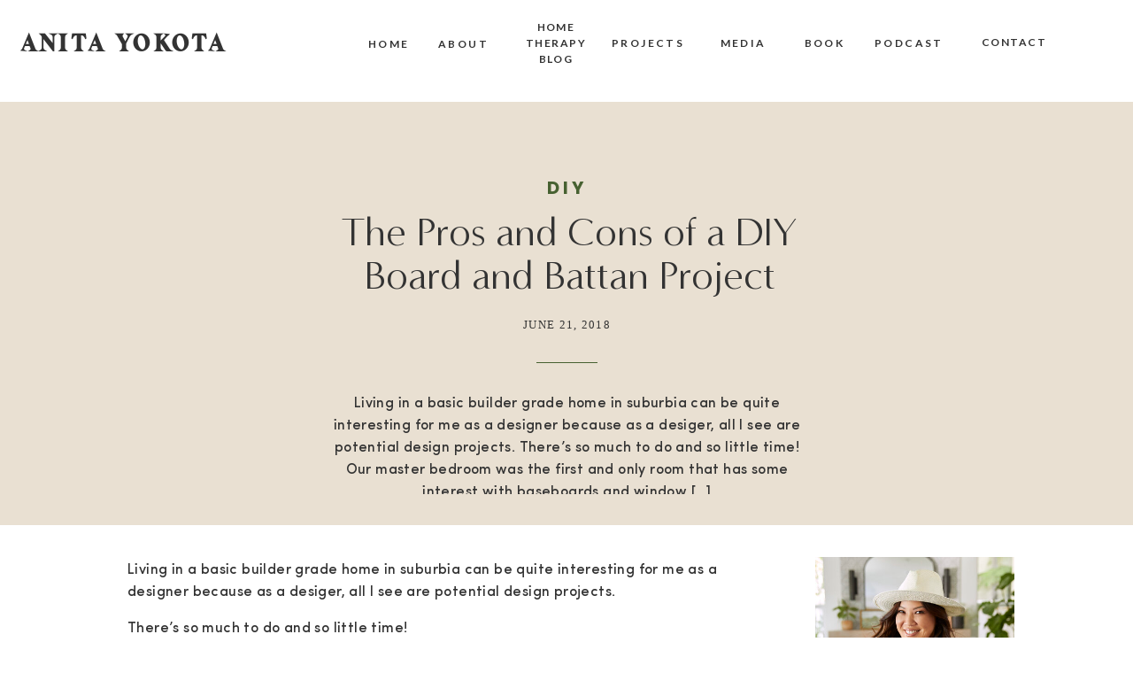

--- FILE ---
content_type: text/html; charset=UTF-8
request_url: https://anitayokota.com/the-pros-and-cons-of-a-diy-board-and-battan-project/
body_size: 35275
content:
<!DOCTYPE html>
<html lang="en-US" class="d">
<head>
<link rel="stylesheet" type="text/css" href="//lib.showit.co/engine/2.6.4/showit.css" />
<meta name='robots' content='index, follow, max-image-preview:large, max-snippet:-1, max-video-preview:-1' />

	<!-- This site is optimized with the Yoast SEO plugin v21.5 - https://yoast.com/wordpress/plugins/seo/ -->
	<title>The Pros and Cons of a DIY Board and Battan Project - Anita Yokota</title>
	<link rel="canonical" href="https://anitayokota.com/the-pros-and-cons-of-a-diy-board-and-battan-project/" />
	<meta property="og:locale" content="en_US" />
	<meta property="og:type" content="article" />
	<meta property="og:title" content="The Pros and Cons of a DIY Board and Battan Project - Anita Yokota" />
	<meta property="og:description" content="Living in a basic builder grade home in suburbia can be quite interesting for me as a designer because as a desiger, all I see are potential design projects. There’s so much to do and so little time! Our master bedroom was the first and only room that has some interest with baseboards and window [&hellip;]" />
	<meta property="og:url" content="https://anitayokota.com/the-pros-and-cons-of-a-diy-board-and-battan-project/" />
	<meta property="og:site_name" content="Anita Yokota" />
	<meta property="article:publisher" content="https://www.facebook.com/anitayokotastyling/" />
	<meta property="article:published_time" content="2018-06-22T00:47:52+00:00" />
	<meta property="article:modified_time" content="2020-12-21T05:31:08+00:00" />
	<meta property="og:image" content="https://i1.wp.com/anitayokota.com/wp-content/uploads/2018/06/bedroom-bb.jpg?fit=564%2C695&ssl=1" />
	<meta property="og:image:width" content="564" />
	<meta property="og:image:height" content="695" />
	<meta property="og:image:type" content="image/jpeg" />
	<meta name="author" content="Anita Yokota" />
	<meta name="twitter:card" content="summary_large_image" />
	<meta name="twitter:label1" content="Written by" />
	<meta name="twitter:data1" content="Anita Yokota" />
	<meta name="twitter:label2" content="Est. reading time" />
	<meta name="twitter:data2" content="4 minutes" />
	<script type="application/ld+json" class="yoast-schema-graph">{"@context":"https://schema.org","@graph":[{"@type":"WebPage","@id":"https://anitayokota.com/the-pros-and-cons-of-a-diy-board-and-battan-project/","url":"https://anitayokota.com/the-pros-and-cons-of-a-diy-board-and-battan-project/","name":"The Pros and Cons of a DIY Board and Battan Project - Anita Yokota","isPartOf":{"@id":"https://anitayokota.com/#website"},"primaryImageOfPage":{"@id":"https://anitayokota.com/the-pros-and-cons-of-a-diy-board-and-battan-project/#primaryimage"},"image":{"@id":"https://anitayokota.com/the-pros-and-cons-of-a-diy-board-and-battan-project/#primaryimage"},"thumbnailUrl":"https://i1.wp.com/anitayokota.com/wp-content/uploads/2018/06/bedroom-bb.jpg?fit=564%2C695&ssl=1","datePublished":"2018-06-22T00:47:52+00:00","dateModified":"2020-12-21T05:31:08+00:00","author":{"@id":"https://anitayokota.com/#/schema/person/d4469da2bd5130d1a5626833cc044b84"},"breadcrumb":{"@id":"https://anitayokota.com/the-pros-and-cons-of-a-diy-board-and-battan-project/#breadcrumb"},"inLanguage":"en-US","potentialAction":[{"@type":"ReadAction","target":["https://anitayokota.com/the-pros-and-cons-of-a-diy-board-and-battan-project/"]}]},{"@type":"ImageObject","inLanguage":"en-US","@id":"https://anitayokota.com/the-pros-and-cons-of-a-diy-board-and-battan-project/#primaryimage","url":"https://i1.wp.com/anitayokota.com/wp-content/uploads/2018/06/bedroom-bb.jpg?fit=564%2C695&ssl=1","contentUrl":"https://i1.wp.com/anitayokota.com/wp-content/uploads/2018/06/bedroom-bb.jpg?fit=564%2C695&ssl=1","width":564,"height":695},{"@type":"BreadcrumbList","@id":"https://anitayokota.com/the-pros-and-cons-of-a-diy-board-and-battan-project/#breadcrumb","itemListElement":[{"@type":"ListItem","position":1,"name":"Home","item":"https://anitayokota.com/"},{"@type":"ListItem","position":2,"name":"Blog","item":"https://anitayokota.com/blog/"},{"@type":"ListItem","position":3,"name":"The Pros and Cons of a DIY Board and Battan Project"}]},{"@type":"WebSite","@id":"https://anitayokota.com/#website","url":"https://anitayokota.com/","name":"Anita Yokota","description":"Interior Designer &amp; Licensed Therapist","potentialAction":[{"@type":"SearchAction","target":{"@type":"EntryPoint","urlTemplate":"https://anitayokota.com/?s={search_term_string}"},"query-input":"required name=search_term_string"}],"inLanguage":"en-US"},{"@type":"Person","@id":"https://anitayokota.com/#/schema/person/d4469da2bd5130d1a5626833cc044b84","name":"Anita Yokota","image":{"@type":"ImageObject","inLanguage":"en-US","@id":"https://anitayokota.com/#/schema/person/image/","url":"https://secure.gravatar.com/avatar/49636a3003d54202bacd1b42861c995bc843bf0306168d6f5a0f5ebb151bb443?s=96&d=mm&r=g","contentUrl":"https://secure.gravatar.com/avatar/49636a3003d54202bacd1b42861c995bc843bf0306168d6f5a0f5ebb151bb443?s=96&d=mm&r=g","caption":"Anita Yokota"}}]}</script>
	<!-- / Yoast SEO plugin. -->


<link rel='dns-prefetch' href='//scripts.mediavine.com' />
<link rel='dns-prefetch' href='//secure.gravatar.com' />
<link rel='dns-prefetch' href='//v0.wordpress.com' />
<link rel='dns-prefetch' href='//i0.wp.com' />
<link rel='dns-prefetch' href='//i1.wp.com' />
<link rel='dns-prefetch' href='//i2.wp.com' />
<link rel='dns-prefetch' href='//c0.wp.com' />
<link rel="alternate" type="application/rss+xml" title="Anita Yokota &raquo; Feed" href="https://anitayokota.com/feed/" />
<link rel="alternate" type="application/rss+xml" title="Anita Yokota &raquo; Comments Feed" href="https://anitayokota.com/comments/feed/" />
<link rel="alternate" type="application/rss+xml" title="Anita Yokota &raquo; The Pros and Cons of a DIY Board and Battan Project Comments Feed" href="https://anitayokota.com/the-pros-and-cons-of-a-diy-board-and-battan-project/feed/" />
<!-- This site uses the Google Analytics by MonsterInsights plugin v7.13.2 - Using Analytics tracking - https://www.monsterinsights.com/ -->
<script type="text/javascript" data-cfasync="false">
    (window.gaDevIds=window.gaDevIds||[]).push("dZGIzZG");
	var mi_version         = '7.13.2';
	var mi_track_user      = true;
	var mi_no_track_reason = '';
	
	var disableStr = 'ga-disable-UA-93101439-1';

	/* Function to detect opted out users */
	function __gaTrackerIsOptedOut() {
		return document.cookie.indexOf(disableStr + '=true') > -1;
	}

	/* Disable tracking if the opt-out cookie exists. */
	if ( __gaTrackerIsOptedOut() ) {
		window[disableStr] = true;
	}

	/* Opt-out function */
	function __gaTrackerOptout() {
	  document.cookie = disableStr + '=true; expires=Thu, 31 Dec 2099 23:59:59 UTC; path=/';
	  window[disableStr] = true;
	}

	if ( 'undefined' === typeof gaOptout ) {
		function gaOptout() {
			__gaTrackerOptout();
		}
	}
	
	if ( mi_track_user ) {
		(function(i,s,o,g,r,a,m){i['GoogleAnalyticsObject']=r;i[r]=i[r]||function(){
			(i[r].q=i[r].q||[]).push(arguments)},i[r].l=1*new Date();a=s.createElement(o),
			m=s.getElementsByTagName(o)[0];a.async=1;a.src=g;m.parentNode.insertBefore(a,m)
		})(window,document,'script','//www.google-analytics.com/analytics.js','__gaTracker');

		__gaTracker('create', 'UA-93101439-1', 'auto');
		__gaTracker('set', 'forceSSL', true);
		__gaTracker('require', 'displayfeatures');
		__gaTracker('send','pageview');
	} else {
		console.log( "" );
		(function() {
			/* https://developers.google.com/analytics/devguides/collection/analyticsjs/ */
			var noopfn = function() {
				return null;
			};
			var noopnullfn = function() {
				return null;
			};
			var Tracker = function() {
				return null;
			};
			var p = Tracker.prototype;
			p.get = noopfn;
			p.set = noopfn;
			p.send = noopfn;
			var __gaTracker = function() {
				var len = arguments.length;
				if ( len === 0 ) {
					return;
				}
				var f = arguments[len-1];
				if ( typeof f !== 'object' || f === null || typeof f.hitCallback !== 'function' ) {
					console.log( 'Not running function __gaTracker(' + arguments[0] + " ....) because you are not being tracked. " + mi_no_track_reason );
					return;
				}
				try {
					f.hitCallback();
				} catch (ex) {

				}
			};
			__gaTracker.create = function() {
				return new Tracker();
			};
			__gaTracker.getByName = noopnullfn;
			__gaTracker.getAll = function() {
				return [];
			};
			__gaTracker.remove = noopfn;
			window['__gaTracker'] = __gaTracker;
					})();
		}
</script>
<!-- / Google Analytics by MonsterInsights -->
<script type="text/javascript">
/* <![CDATA[ */
window._wpemojiSettings = {"baseUrl":"https:\/\/s.w.org\/images\/core\/emoji\/16.0.1\/72x72\/","ext":".png","svgUrl":"https:\/\/s.w.org\/images\/core\/emoji\/16.0.1\/svg\/","svgExt":".svg","source":{"concatemoji":"https:\/\/anitayokota.com\/wp-includes\/js\/wp-emoji-release.min.js?ver=6.8.3"}};
/*! This file is auto-generated */
!function(s,n){var o,i,e;function c(e){try{var t={supportTests:e,timestamp:(new Date).valueOf()};sessionStorage.setItem(o,JSON.stringify(t))}catch(e){}}function p(e,t,n){e.clearRect(0,0,e.canvas.width,e.canvas.height),e.fillText(t,0,0);var t=new Uint32Array(e.getImageData(0,0,e.canvas.width,e.canvas.height).data),a=(e.clearRect(0,0,e.canvas.width,e.canvas.height),e.fillText(n,0,0),new Uint32Array(e.getImageData(0,0,e.canvas.width,e.canvas.height).data));return t.every(function(e,t){return e===a[t]})}function u(e,t){e.clearRect(0,0,e.canvas.width,e.canvas.height),e.fillText(t,0,0);for(var n=e.getImageData(16,16,1,1),a=0;a<n.data.length;a++)if(0!==n.data[a])return!1;return!0}function f(e,t,n,a){switch(t){case"flag":return n(e,"\ud83c\udff3\ufe0f\u200d\u26a7\ufe0f","\ud83c\udff3\ufe0f\u200b\u26a7\ufe0f")?!1:!n(e,"\ud83c\udde8\ud83c\uddf6","\ud83c\udde8\u200b\ud83c\uddf6")&&!n(e,"\ud83c\udff4\udb40\udc67\udb40\udc62\udb40\udc65\udb40\udc6e\udb40\udc67\udb40\udc7f","\ud83c\udff4\u200b\udb40\udc67\u200b\udb40\udc62\u200b\udb40\udc65\u200b\udb40\udc6e\u200b\udb40\udc67\u200b\udb40\udc7f");case"emoji":return!a(e,"\ud83e\udedf")}return!1}function g(e,t,n,a){var r="undefined"!=typeof WorkerGlobalScope&&self instanceof WorkerGlobalScope?new OffscreenCanvas(300,150):s.createElement("canvas"),o=r.getContext("2d",{willReadFrequently:!0}),i=(o.textBaseline="top",o.font="600 32px Arial",{});return e.forEach(function(e){i[e]=t(o,e,n,a)}),i}function t(e){var t=s.createElement("script");t.src=e,t.defer=!0,s.head.appendChild(t)}"undefined"!=typeof Promise&&(o="wpEmojiSettingsSupports",i=["flag","emoji"],n.supports={everything:!0,everythingExceptFlag:!0},e=new Promise(function(e){s.addEventListener("DOMContentLoaded",e,{once:!0})}),new Promise(function(t){var n=function(){try{var e=JSON.parse(sessionStorage.getItem(o));if("object"==typeof e&&"number"==typeof e.timestamp&&(new Date).valueOf()<e.timestamp+604800&&"object"==typeof e.supportTests)return e.supportTests}catch(e){}return null}();if(!n){if("undefined"!=typeof Worker&&"undefined"!=typeof OffscreenCanvas&&"undefined"!=typeof URL&&URL.createObjectURL&&"undefined"!=typeof Blob)try{var e="postMessage("+g.toString()+"("+[JSON.stringify(i),f.toString(),p.toString(),u.toString()].join(",")+"));",a=new Blob([e],{type:"text/javascript"}),r=new Worker(URL.createObjectURL(a),{name:"wpTestEmojiSupports"});return void(r.onmessage=function(e){c(n=e.data),r.terminate(),t(n)})}catch(e){}c(n=g(i,f,p,u))}t(n)}).then(function(e){for(var t in e)n.supports[t]=e[t],n.supports.everything=n.supports.everything&&n.supports[t],"flag"!==t&&(n.supports.everythingExceptFlag=n.supports.everythingExceptFlag&&n.supports[t]);n.supports.everythingExceptFlag=n.supports.everythingExceptFlag&&!n.supports.flag,n.DOMReady=!1,n.readyCallback=function(){n.DOMReady=!0}}).then(function(){return e}).then(function(){var e;n.supports.everything||(n.readyCallback(),(e=n.source||{}).concatemoji?t(e.concatemoji):e.wpemoji&&e.twemoji&&(t(e.twemoji),t(e.wpemoji)))}))}((window,document),window._wpemojiSettings);
/* ]]> */
</script>
<link rel='stylesheet' id='sbi_styles-css' href='https://anitayokota.com/wp-content/plugins/instagram-feed/css/sbi-styles.min.css?ver=6.1' type='text/css' media='all' />
<style id='wp-emoji-styles-inline-css' type='text/css'>

	img.wp-smiley, img.emoji {
		display: inline !important;
		border: none !important;
		box-shadow: none !important;
		height: 1em !important;
		width: 1em !important;
		margin: 0 0.07em !important;
		vertical-align: -0.1em !important;
		background: none !important;
		padding: 0 !important;
	}
</style>
<link rel='stylesheet' id='wp-block-library-css' href='https://c0.wp.com/c/6.8.3/wp-includes/css/dist/block-library/style.min.css' type='text/css' media='all' />
<style id='wp-block-library-inline-css' type='text/css'>
.has-text-align-justify{text-align:justify;}
</style>
<style id='classic-theme-styles-inline-css' type='text/css'>
/*! This file is auto-generated */
.wp-block-button__link{color:#fff;background-color:#32373c;border-radius:9999px;box-shadow:none;text-decoration:none;padding:calc(.667em + 2px) calc(1.333em + 2px);font-size:1.125em}.wp-block-file__button{background:#32373c;color:#fff;text-decoration:none}
</style>
<style id='global-styles-inline-css' type='text/css'>
:root{--wp--preset--aspect-ratio--square: 1;--wp--preset--aspect-ratio--4-3: 4/3;--wp--preset--aspect-ratio--3-4: 3/4;--wp--preset--aspect-ratio--3-2: 3/2;--wp--preset--aspect-ratio--2-3: 2/3;--wp--preset--aspect-ratio--16-9: 16/9;--wp--preset--aspect-ratio--9-16: 9/16;--wp--preset--color--black: #000000;--wp--preset--color--cyan-bluish-gray: #abb8c3;--wp--preset--color--white: #ffffff;--wp--preset--color--pale-pink: #f78da7;--wp--preset--color--vivid-red: #cf2e2e;--wp--preset--color--luminous-vivid-orange: #ff6900;--wp--preset--color--luminous-vivid-amber: #fcb900;--wp--preset--color--light-green-cyan: #7bdcb5;--wp--preset--color--vivid-green-cyan: #00d084;--wp--preset--color--pale-cyan-blue: #8ed1fc;--wp--preset--color--vivid-cyan-blue: #0693e3;--wp--preset--color--vivid-purple: #9b51e0;--wp--preset--gradient--vivid-cyan-blue-to-vivid-purple: linear-gradient(135deg,rgba(6,147,227,1) 0%,rgb(155,81,224) 100%);--wp--preset--gradient--light-green-cyan-to-vivid-green-cyan: linear-gradient(135deg,rgb(122,220,180) 0%,rgb(0,208,130) 100%);--wp--preset--gradient--luminous-vivid-amber-to-luminous-vivid-orange: linear-gradient(135deg,rgba(252,185,0,1) 0%,rgba(255,105,0,1) 100%);--wp--preset--gradient--luminous-vivid-orange-to-vivid-red: linear-gradient(135deg,rgba(255,105,0,1) 0%,rgb(207,46,46) 100%);--wp--preset--gradient--very-light-gray-to-cyan-bluish-gray: linear-gradient(135deg,rgb(238,238,238) 0%,rgb(169,184,195) 100%);--wp--preset--gradient--cool-to-warm-spectrum: linear-gradient(135deg,rgb(74,234,220) 0%,rgb(151,120,209) 20%,rgb(207,42,186) 40%,rgb(238,44,130) 60%,rgb(251,105,98) 80%,rgb(254,248,76) 100%);--wp--preset--gradient--blush-light-purple: linear-gradient(135deg,rgb(255,206,236) 0%,rgb(152,150,240) 100%);--wp--preset--gradient--blush-bordeaux: linear-gradient(135deg,rgb(254,205,165) 0%,rgb(254,45,45) 50%,rgb(107,0,62) 100%);--wp--preset--gradient--luminous-dusk: linear-gradient(135deg,rgb(255,203,112) 0%,rgb(199,81,192) 50%,rgb(65,88,208) 100%);--wp--preset--gradient--pale-ocean: linear-gradient(135deg,rgb(255,245,203) 0%,rgb(182,227,212) 50%,rgb(51,167,181) 100%);--wp--preset--gradient--electric-grass: linear-gradient(135deg,rgb(202,248,128) 0%,rgb(113,206,126) 100%);--wp--preset--gradient--midnight: linear-gradient(135deg,rgb(2,3,129) 0%,rgb(40,116,252) 100%);--wp--preset--font-size--small: 13px;--wp--preset--font-size--medium: 20px;--wp--preset--font-size--large: 36px;--wp--preset--font-size--x-large: 42px;--wp--preset--spacing--20: 0.44rem;--wp--preset--spacing--30: 0.67rem;--wp--preset--spacing--40: 1rem;--wp--preset--spacing--50: 1.5rem;--wp--preset--spacing--60: 2.25rem;--wp--preset--spacing--70: 3.38rem;--wp--preset--spacing--80: 5.06rem;--wp--preset--shadow--natural: 6px 6px 9px rgba(0, 0, 0, 0.2);--wp--preset--shadow--deep: 12px 12px 50px rgba(0, 0, 0, 0.4);--wp--preset--shadow--sharp: 6px 6px 0px rgba(0, 0, 0, 0.2);--wp--preset--shadow--outlined: 6px 6px 0px -3px rgba(255, 255, 255, 1), 6px 6px rgba(0, 0, 0, 1);--wp--preset--shadow--crisp: 6px 6px 0px rgba(0, 0, 0, 1);}:where(.is-layout-flex){gap: 0.5em;}:where(.is-layout-grid){gap: 0.5em;}body .is-layout-flex{display: flex;}.is-layout-flex{flex-wrap: wrap;align-items: center;}.is-layout-flex > :is(*, div){margin: 0;}body .is-layout-grid{display: grid;}.is-layout-grid > :is(*, div){margin: 0;}:where(.wp-block-columns.is-layout-flex){gap: 2em;}:where(.wp-block-columns.is-layout-grid){gap: 2em;}:where(.wp-block-post-template.is-layout-flex){gap: 1.25em;}:where(.wp-block-post-template.is-layout-grid){gap: 1.25em;}.has-black-color{color: var(--wp--preset--color--black) !important;}.has-cyan-bluish-gray-color{color: var(--wp--preset--color--cyan-bluish-gray) !important;}.has-white-color{color: var(--wp--preset--color--white) !important;}.has-pale-pink-color{color: var(--wp--preset--color--pale-pink) !important;}.has-vivid-red-color{color: var(--wp--preset--color--vivid-red) !important;}.has-luminous-vivid-orange-color{color: var(--wp--preset--color--luminous-vivid-orange) !important;}.has-luminous-vivid-amber-color{color: var(--wp--preset--color--luminous-vivid-amber) !important;}.has-light-green-cyan-color{color: var(--wp--preset--color--light-green-cyan) !important;}.has-vivid-green-cyan-color{color: var(--wp--preset--color--vivid-green-cyan) !important;}.has-pale-cyan-blue-color{color: var(--wp--preset--color--pale-cyan-blue) !important;}.has-vivid-cyan-blue-color{color: var(--wp--preset--color--vivid-cyan-blue) !important;}.has-vivid-purple-color{color: var(--wp--preset--color--vivid-purple) !important;}.has-black-background-color{background-color: var(--wp--preset--color--black) !important;}.has-cyan-bluish-gray-background-color{background-color: var(--wp--preset--color--cyan-bluish-gray) !important;}.has-white-background-color{background-color: var(--wp--preset--color--white) !important;}.has-pale-pink-background-color{background-color: var(--wp--preset--color--pale-pink) !important;}.has-vivid-red-background-color{background-color: var(--wp--preset--color--vivid-red) !important;}.has-luminous-vivid-orange-background-color{background-color: var(--wp--preset--color--luminous-vivid-orange) !important;}.has-luminous-vivid-amber-background-color{background-color: var(--wp--preset--color--luminous-vivid-amber) !important;}.has-light-green-cyan-background-color{background-color: var(--wp--preset--color--light-green-cyan) !important;}.has-vivid-green-cyan-background-color{background-color: var(--wp--preset--color--vivid-green-cyan) !important;}.has-pale-cyan-blue-background-color{background-color: var(--wp--preset--color--pale-cyan-blue) !important;}.has-vivid-cyan-blue-background-color{background-color: var(--wp--preset--color--vivid-cyan-blue) !important;}.has-vivid-purple-background-color{background-color: var(--wp--preset--color--vivid-purple) !important;}.has-black-border-color{border-color: var(--wp--preset--color--black) !important;}.has-cyan-bluish-gray-border-color{border-color: var(--wp--preset--color--cyan-bluish-gray) !important;}.has-white-border-color{border-color: var(--wp--preset--color--white) !important;}.has-pale-pink-border-color{border-color: var(--wp--preset--color--pale-pink) !important;}.has-vivid-red-border-color{border-color: var(--wp--preset--color--vivid-red) !important;}.has-luminous-vivid-orange-border-color{border-color: var(--wp--preset--color--luminous-vivid-orange) !important;}.has-luminous-vivid-amber-border-color{border-color: var(--wp--preset--color--luminous-vivid-amber) !important;}.has-light-green-cyan-border-color{border-color: var(--wp--preset--color--light-green-cyan) !important;}.has-vivid-green-cyan-border-color{border-color: var(--wp--preset--color--vivid-green-cyan) !important;}.has-pale-cyan-blue-border-color{border-color: var(--wp--preset--color--pale-cyan-blue) !important;}.has-vivid-cyan-blue-border-color{border-color: var(--wp--preset--color--vivid-cyan-blue) !important;}.has-vivid-purple-border-color{border-color: var(--wp--preset--color--vivid-purple) !important;}.has-vivid-cyan-blue-to-vivid-purple-gradient-background{background: var(--wp--preset--gradient--vivid-cyan-blue-to-vivid-purple) !important;}.has-light-green-cyan-to-vivid-green-cyan-gradient-background{background: var(--wp--preset--gradient--light-green-cyan-to-vivid-green-cyan) !important;}.has-luminous-vivid-amber-to-luminous-vivid-orange-gradient-background{background: var(--wp--preset--gradient--luminous-vivid-amber-to-luminous-vivid-orange) !important;}.has-luminous-vivid-orange-to-vivid-red-gradient-background{background: var(--wp--preset--gradient--luminous-vivid-orange-to-vivid-red) !important;}.has-very-light-gray-to-cyan-bluish-gray-gradient-background{background: var(--wp--preset--gradient--very-light-gray-to-cyan-bluish-gray) !important;}.has-cool-to-warm-spectrum-gradient-background{background: var(--wp--preset--gradient--cool-to-warm-spectrum) !important;}.has-blush-light-purple-gradient-background{background: var(--wp--preset--gradient--blush-light-purple) !important;}.has-blush-bordeaux-gradient-background{background: var(--wp--preset--gradient--blush-bordeaux) !important;}.has-luminous-dusk-gradient-background{background: var(--wp--preset--gradient--luminous-dusk) !important;}.has-pale-ocean-gradient-background{background: var(--wp--preset--gradient--pale-ocean) !important;}.has-electric-grass-gradient-background{background: var(--wp--preset--gradient--electric-grass) !important;}.has-midnight-gradient-background{background: var(--wp--preset--gradient--midnight) !important;}.has-small-font-size{font-size: var(--wp--preset--font-size--small) !important;}.has-medium-font-size{font-size: var(--wp--preset--font-size--medium) !important;}.has-large-font-size{font-size: var(--wp--preset--font-size--large) !important;}.has-x-large-font-size{font-size: var(--wp--preset--font-size--x-large) !important;}
:where(.wp-block-post-template.is-layout-flex){gap: 1.25em;}:where(.wp-block-post-template.is-layout-grid){gap: 1.25em;}
:where(.wp-block-columns.is-layout-flex){gap: 2em;}:where(.wp-block-columns.is-layout-grid){gap: 2em;}
:root :where(.wp-block-pullquote){font-size: 1.5em;line-height: 1.6;}
</style>
<link rel='stylesheet' id='bcct_style-css' href='https://anitayokota.com/wp-content/plugins/better-click-to-tweet/assets/css/styles.css?ver=3.0' type='text/css' media='all' />
<link rel='stylesheet' id='jpibfi-style-css' href='https://anitayokota.com/wp-content/plugins/jquery-pin-it-button-for-images/css/client.css?ver=3.0.6' type='text/css' media='all' />
<link rel='stylesheet' id='monsterinsights-popular-posts-style-css' href='https://anitayokota.com/wp-content/plugins/google-analytics-for-wordpress/assets/css/frontend.min.css?ver=7.13.2' type='text/css' media='all' />
<link rel='stylesheet' id='wc-shortcodes-style-css' href='https://anitayokota.com/wp-content/plugins/wc-shortcodes/public/assets/css/style.css?ver=3.46' type='text/css' media='all' />
<link rel='stylesheet' id='simple-social-icons-font-css' href='https://anitayokota.com/wp-content/plugins/simple-social-icons/css/style.css?ver=3.0.2' type='text/css' media='all' />
<link rel='stylesheet' id='pub-style-css' href='https://anitayokota.com/wp-content/themes/showit/pubs/7b1ikmmethchl3rgreze2g/20260113032313Sjnkmza/assets/pub.css?ver=1768274603' type='text/css' media='all' />
<link rel='stylesheet' id='wordpresscanvas-font-awesome-css' href='https://anitayokota.com/wp-content/plugins/wc-shortcodes/public/assets/css/font-awesome.min.css?ver=4.7.0' type='text/css' media='all' />
<link rel='stylesheet' id='jetpack_css-css' href='https://c0.wp.com/p/jetpack/9.2.3/css/jetpack.css' type='text/css' media='all' />
<script type="text/javascript" src="https://c0.wp.com/c/6.8.3/wp-includes/js/jquery/jquery.min.js" id="jquery-core-js"></script>
<script type="text/javascript" id="jquery-core-js-after">
/* <![CDATA[ */
$ = jQuery;
/* ]]> */
</script>
<script type="text/javascript" src="https://c0.wp.com/c/6.8.3/wp-includes/js/jquery/jquery-migrate.min.js" id="jquery-migrate-js"></script>
<script type="text/javascript" id="jetpack_related-posts-js-extra">
/* <![CDATA[ */
var related_posts_js_options = {"post_heading":"h4"};
/* ]]> */
</script>
<script type="text/javascript" src="https://c0.wp.com/p/jetpack/9.2.3/_inc/build/related-posts/related-posts.min.js" id="jetpack_related-posts-js"></script>
<script type="text/javascript" id="monsterinsights-frontend-script-js-extra">
/* <![CDATA[ */
var monsterinsights_frontend = {"js_events_tracking":"true","download_extensions":"doc,pdf,ppt,zip,xls,docx,pptx,xlsx","inbound_paths":"[]","home_url":"https:\/\/anitayokota.com","hash_tracking":"false"};
/* ]]> */
</script>
<script type="text/javascript" src="https://anitayokota.com/wp-content/plugins/google-analytics-for-wordpress/assets/js/frontend.min.js?ver=7.13.2" id="monsterinsights-frontend-script-js"></script>
<script type="text/javascript" async="async" data-noptimize="1" data-cfasync="false" src="https://scripts.mediavine.com/tags/anita-yokota.js?ver=6.8.3" id="mv-script-wrapper-js"></script>
<script type="text/javascript" src="https://anitayokota.com/wp-content/plugins/simple-social-icons/svgxuse.js?ver=1.1.21" id="svg-x-use-js"></script>
<script type="text/javascript" src="https://anitayokota.com/wp-content/themes/showit/pubs/7b1ikmmethchl3rgreze2g/20260113032313Sjnkmza/assets/pub.js?ver=1768274603" id="pub-script-js"></script>
<link rel="https://api.w.org/" href="https://anitayokota.com/wp-json/" /><link rel="alternate" title="JSON" type="application/json" href="https://anitayokota.com/wp-json/wp/v2/posts/2821" /><link rel="EditURI" type="application/rsd+xml" title="RSD" href="https://anitayokota.com/xmlrpc.php?rsd" />
<link rel='shortlink' href='https://wp.me/p8Cm97-Jv' />
<link rel="alternate" title="oEmbed (JSON)" type="application/json+oembed" href="https://anitayokota.com/wp-json/oembed/1.0/embed?url=https%3A%2F%2Fanitayokota.com%2Fthe-pros-and-cons-of-a-diy-board-and-battan-project%2F" />
<link rel="alternate" title="oEmbed (XML)" type="text/xml+oembed" href="https://anitayokota.com/wp-json/oembed/1.0/embed?url=https%3A%2F%2Fanitayokota.com%2Fthe-pros-and-cons-of-a-diy-board-and-battan-project%2F&#038;format=xml" />
<style type="text/css">
	a.pinit-button.custom span {
		}

	.pinit-hover {
		opacity: 0.8 !important;
		filter: alpha(opacity=80) !important;
	}
	a.pinit-button {
	border-bottom: 0 !important;
	box-shadow: none !important;
	margin-bottom: 0 !important;
}
a.pinit-button::after {
    display: none;
}</style>
		<script type="text/javascript">//<![CDATA[
  function external_links_in_new_windows_loop() {
    if (!document.links) {
      document.links = document.getElementsByTagName('a');
    }
    var change_link = false;
    var force = '';
    var ignore = '';

    for (var t=0; t<document.links.length; t++) {
      var all_links = document.links[t];
      change_link = false;
      
      if(document.links[t].hasAttribute('onClick') == false) {
        // forced if the address starts with http (or also https), but does not link to the current domain
        if(all_links.href.search(/^http/) != -1 && all_links.href.search('anitayokota.com') == -1 && all_links.href.search(/^#/) == -1) {
          // console.log('Changed ' + all_links.href);
          change_link = true;
        }
          
        if(force != '' && all_links.href.search(force) != -1) {
          // forced
          // console.log('force ' + all_links.href);
          change_link = true;
        }
        
        if(ignore != '' && all_links.href.search(ignore) != -1) {
          // console.log('ignore ' + all_links.href);
          // ignored
          change_link = false;
        }

        if(change_link == true) {
          // console.log('Changed ' + all_links.href);
          document.links[t].setAttribute('onClick', 'javascript:window.open(\'' + all_links.href.replace(/'/g, '') + '\', \'_blank\', \'noopener\'); return false;');
          document.links[t].removeAttribute('target');
        }
      }
    }
  }
  
  // Load
  function external_links_in_new_windows_load(func)
  {  
    var oldonload = window.onload;
    if (typeof window.onload != 'function'){
      window.onload = func;
    } else {
      window.onload = function(){
        oldonload();
        func();
      }
    }
  }

  external_links_in_new_windows_load(external_links_in_new_windows_loop);
  //]]></script>

<style type='text/css'>img#wpstats{display:none}</style><link rel="icon" href="https://i2.wp.com/anitayokota.com/wp-content/uploads/2017/04/cropped-A.png?fit=32%2C32&#038;ssl=1" sizes="32x32" />
<link rel="icon" href="https://i2.wp.com/anitayokota.com/wp-content/uploads/2017/04/cropped-A.png?fit=192%2C192&#038;ssl=1" sizes="192x192" />
<link rel="apple-touch-icon" href="https://i2.wp.com/anitayokota.com/wp-content/uploads/2017/04/cropped-A.png?fit=180%2C180&#038;ssl=1" />
<meta name="msapplication-TileImage" content="https://i2.wp.com/anitayokota.com/wp-content/uploads/2017/04/cropped-A.png?fit=270%2C270&#038;ssl=1" />

<meta charset="UTF-8" />
<meta name="viewport" content="width=device-width, initial-scale=1" />
<link rel="preconnect" href="https://static.showit.co" />

<link rel="preconnect" href="https://fonts.googleapis.com">
<link rel="preconnect" href="https://fonts.gstatic.com" crossorigin>
<link href="https://fonts.googleapis.com/css?family=Lato:700|Poppins:700|Oswald:regular|Poppins:600|Lato:regular|Lato:900" rel="stylesheet" type="text/css"/>
<style>
@font-face{font-family:Carphe;src:url('//static.showit.co/file/QPXlFJ3XQvmvfqKY2JKXAQ/119204/carphe.woff');}
@font-face{font-family:Minerva Modern Regular;src:url('//static.showit.co/file/8l4S-oZ8RNSwRpaumLAKuw/shared/minervamodern-regular.woff');}
@font-face{font-family:Sofia Pro Medium;src:url('//static.showit.co/file/bi9QR1H3Se2mHfNjBZT1xQ/shared/sofiapromedium.woff');}
@font-face{font-family:Formetor Regular;src:url('//static.showit.co/file/yj01cvSfSW2KaYwVOOHAlw/shared/formetor-regular.woff');}
</style>
<script id="init_data" type="application/json">
{"mobile":{"w":320},"desktop":{"w":1200,"defaultTrIn":{"type":"fade"},"defaultTrOut":{"type":"fade"},"bgFillType":"color","bgColor":"colors-7"},"sid":"7b1ikmmethchl3rgreze2g","break":768,"assetURL":"//static.showit.co","contactFormId":"119204/241338","cfAction":"aHR0cHM6Ly9jbGllbnRzZXJ2aWNlLnNob3dpdC5jby9jb250YWN0Zm9ybQ==","sgAction":"aHR0cHM6Ly9jbGllbnRzZXJ2aWNlLnNob3dpdC5jby9zb2NpYWxncmlk","blockData":[{"slug":"mobile-menu","visible":"m","states":[],"d":{"h":85,"w":1200,"locking":{"offset":0},"bgFillType":"color","bgColor":"colors-7","bgMediaType":"none"},"m":{"h":610,"w":320,"locking":{"side":"t","offset":0},"nature":"wH","stateTrIn":{"type":"fade","duration":0.2},"stateTrOut":{"type":"fade","duration":0.2},"bgFillType":"color","bgColor":"colors-5","bgMediaType":"none"}},{"slug":"mobile-menu-closed","visible":"m","states":[],"d":{"h":222,"w":1200,"locking":{},"bgFillType":"color","bgColor":"colors-7","bgMediaType":"none"},"m":{"h":50,"w":320,"locking":{"side":"st"},"bgFillType":"color","bgColor":"colors-7","bgMediaType":"none"}},{"slug":"menu","visible":"d","states":[],"d":{"h":110,"w":1200,"locking":{"side":"st"},"bgFillType":"color","bgColor":"colors-7","bgMediaType":"none"},"m":{"h":40,"w":320,"locking":{"side":"st"},"bgFillType":"color","bgColor":"colors-7","bgMediaType":"none"}},{"slug":"blog-sidebar","visible":"d","states":[{"d":{"bgFillType":"color","bgColor":"#000000:0","bgMediaType":"none"},"m":{"bgFillType":"color","bgColor":"#000000:0","bgMediaType":"none"},"slug":"view-1"},{"d":{"bgFillType":"color","bgColor":"#000000:0","bgMediaType":"none"},"m":{"bgFillType":"color","bgColor":"#000000:0","bgMediaType":"none"},"slug":"view-2"},{"d":{"bgFillType":"color","bgColor":"#000000:0","bgMediaType":"none"},"m":{"bgFillType":"color","bgColor":"#000000:0","bgMediaType":"none"},"slug":"view-3"}],"d":{"h":5,"w":1200,"bgFillType":"color","bgColor":"colors-7","bgMediaType":"none"},"m":{"h":1682,"w":320,"bgFillType":"color","bgColor":"#FFFFFF","bgMediaType":"none"},"wpPostLookup":true,"stateTrans":[{},{},{}]},{"slug":"post-title","visible":"a","states":[{"d":{"bgFillType":"color","bgColor":"#000000:0","bgMediaType":"none"},"m":{"bgFillType":"color","bgColor":"#000000:0","bgMediaType":"none"},"slug":"view-1"}],"d":{"h":478,"w":1200,"nature":"dH","bgFillType":"color","bgColor":"colors-6","bgMediaType":"none"},"m":{"h":348,"w":320,"nature":"dH","bgFillType":"color","bgColor":"colors-6","bgMediaType":"none"},"stateTrans":[{}]},{"slug":"post-content","visible":"a","states":[],"d":{"h":940,"w":1200,"nature":"dH","bgFillType":"color","bgColor":"colors-7","bgMediaType":"none"},"m":{"h":2100,"w":320,"nature":"dH","bgFillType":"color","bgColor":"colors-7","bgMediaType":"none"}},{"slug":"comment","visible":"a","states":[{"d":{"bgFillType":"color","bgColor":"#000000:0","bgMediaType":"none"},"m":{"bgFillType":"color","bgColor":"#000000:0","bgMediaType":"none"},"slug":"show-comments"},{"d":{"bgFillType":"color","bgColor":"#000000:0","bgMediaType":"none"},"m":{"bgFillType":"color","bgColor":"#000000:0","bgMediaType":"none"},"slug":"hide-comments"}],"d":{"h":86,"w":1200,"bgFillType":"color","bgColor":"colors-7","bgMediaType":"none"},"m":{"h":106,"w":320,"nature":"dH","bgFillType":"color","bgColor":"colors-7","bgMediaType":"none"},"stateTrans":[{},{}]},{"slug":"existing-comments","visible":"a","states":[],"d":{"h":66,"w":1200,"nature":"dH","bgFillType":"color","bgColor":"colors-7","bgMediaType":"none"},"m":{"h":128,"w":320,"nature":"dH","bgFillType":"color","bgColor":"colors-7","bgMediaType":"none"}},{"slug":"comments-form","visible":"a","states":[],"d":{"h":104,"w":1200,"nature":"dH","bgFillType":"color","bgColor":"colors-7","bgMediaType":"none"},"m":{"h":138,"w":320,"nature":"dH","bgFillType":"color","bgColor":"colors-7","bgMediaType":"none"}},{"slug":"new-canvas","visible":"m","states":[],"d":{"h":105,"w":1200,"bgFillType":"color","bgColor":"colors-7","bgMediaType":"none"},"m":{"h":41,"w":320,"bgFillType":"color","bgColor":"colors-6","bgMediaType":"none"}},{"slug":"pagination","visible":"a","states":[],"d":{"h":176,"w":1200,"bgFillType":"color","bgColor":"colors-7","bgMediaType":"none"},"m":{"h":275,"w":320,"nature":"dH","bgFillType":"color","bgColor":"colors-7","bgMediaType":"none"}},{"slug":"further-reading","visible":"a","states":[{"d":{"bgFillType":"color","bgColor":"#000000:0","bgMediaType":"none"},"m":{"bgFillType":"color","bgColor":"#000000:0","bgMediaType":"none"},"slug":"view-1"},{"d":{"bgFillType":"color","bgColor":"#000000:0","bgMediaType":"none"},"m":{"bgFillType":"color","bgColor":"#000000:0","bgMediaType":"none"},"slug":"view-2"},{"d":{"bgFillType":"color","bgColor":"#000000:0","bgMediaType":"none"},"m":{"bgFillType":"color","bgColor":"#000000:0","bgMediaType":"none"},"slug":"view-3"}],"d":{"h":764,"w":1200,"bgFillType":"color","bgColor":"colors-7","bgMediaType":"none"},"m":{"h":1435,"w":320,"bgFillType":"color","bgColor":"colors-7","bgMediaType":"none"},"wpPostLookup":true,"stateTrans":[{},{},{}]},{"slug":"about","visible":"a","states":[],"d":{"h":425,"w":1200,"bgFillType":"color","bgColor":"colors-7","bgMediaType":"image","bgOpacity":20,"bgPos":"cm","bgScale":"cover","bgScroll":"x"},"m":{"h":780,"w":320,"bgFillType":"color","bgColor":"colors-7","bgMediaType":"image","bgOpacity":20,"bgPos":"cm","bgScale":"cover","bgScroll":"x"}},{"slug":"top-resources","visible":"a","states":[{"d":{"bgFillType":"color","bgColor":"#000000:0","bgMediaType":"none"},"m":{"bgFillType":"color","bgColor":"#000000:0","bgMediaType":"none"},"slug":"view-1"},{"d":{"bgFillType":"color","bgColor":"#000000:0","bgMediaType":"none"},"m":{"bgFillType":"color","bgColor":"#000000:0","bgMediaType":"none"},"slug":"view-2"}],"d":{"h":977,"w":1200,"bgFillType":"color","bgColor":"colors-6","bgMediaType":"none"},"m":{"h":1083,"w":320,"bgFillType":"color","bgColor":"colors-6","bgMediaType":"none"},"ps":[{"trigger":"onscreen","type":"show"}],"wpPostLookup":true,"stateTrans":[{},{}]},{"slug":"opt-in-2","visible":"a","states":[],"d":{"h":630,"w":1200,"bgFillType":"color","bgColor":"colors-4","bgMediaType":"none"},"m":{"h":700,"w":320,"bgFillType":"color","bgColor":"colors-4","bgMediaType":"none"}},{"slug":"instagram","visible":"a","states":[],"d":{"h":790,"w":1200,"bgFillType":"color","bgColor":"colors-7","bgMediaType":"none"},"m":{"h":710,"w":320,"bgFillType":"color","bgColor":"colors-7","bgMediaType":"none"}}],"elementData":[{"type":"simple","visible":"m","id":"mobile-menu_0","blockId":"mobile-menu","m":{"x":0,"y":0,"w":320,"h":52,"a":0},"d":{"x":360,"y":26,"w":480,"h":34,"a":0}},{"type":"text","visible":"m","id":"mobile-menu_1","blockId":"mobile-menu","m":{"x":162,"y":249,"w":115,"h":22,"a":0,"lockV":"b"},"d":{"x":1018.6,"y":34,"w":77,"h":26,"a":0,"lockH":"r"},"pc":[{"type":"hide","block":"mobile-menu"}]},{"type":"text","visible":"m","id":"mobile-menu_2","blockId":"mobile-menu","m":{"x":36,"y":360,"w":106,"h":22,"a":0,"lockV":"b"},"d":{"x":920.2,"y":34,"w":70,"h":26,"a":0,"lockH":"r"},"pc":[{"type":"hide","block":"mobile-menu"}]},{"type":"text","visible":"m","id":"mobile-menu_3","blockId":"mobile-menu","m":{"x":36,"y":417,"w":92,"h":22,"a":0,"lockV":"b"},"d":{"x":735.4,"y":34,"w":57,"h":26,"a":0,"lockH":"r"},"pc":[{"type":"hide","block":"mobile-menu"}]},{"type":"text","visible":"m","id":"mobile-menu_4","blockId":"mobile-menu","m":{"x":36,"y":249,"w":91,"h":17,"a":0,"lockV":"b"},"d":{"x":655,"y":34,"w":52,"h":26,"a":0,"lockH":"r"},"pc":[{"type":"hide","block":"mobile-menu"}]},{"type":"icon","visible":"m","id":"mobile-menu_5","blockId":"mobile-menu","m":{"x":37,"y":538,"w":22,"h":23,"a":0,"lockV":"b"},"d":{"x":151.755,"y":273.459,"w":25.756,"h":26.48,"a":0}},{"type":"icon","visible":"m","id":"mobile-menu_6","blockId":"mobile-menu","m":{"x":79,"y":538,"w":22,"h":23,"a":0,"lockV":"b"},"d":{"x":185.005,"y":271.191,"w":30.006,"h":31.015,"a":0}},{"type":"icon","visible":"m","id":"mobile-menu_7","blockId":"mobile-menu","m":{"x":-83,"y":538,"w":22,"h":23,"a":0,"lockV":"b"},"d":{"x":225.755,"y":273.459,"w":25.756,"h":26.48,"a":0}},{"type":"icon","visible":"m","id":"mobile-menu_8","blockId":"mobile-menu","m":{"x":120,"y":542,"w":19,"h":18,"a":0,"lockV":"b"},"d":{"x":266.648,"y":276.887,"w":23.006,"h":22.007,"a":0}},{"type":"simple","visible":"m","id":"mobile-menu_9","blockId":"mobile-menu","m":{"x":35,"y":285,"w":251,"h":1,"a":0,"lockV":"b"},"d":{"x":967,"y":203,"w":177,"h":1,"a":0}},{"type":"simple","visible":"m","id":"mobile-menu_10","blockId":"mobile-menu","m":{"x":35,"y":397,"w":251,"h":1,"a":0,"lockV":"b"},"d":{"x":967,"y":203,"w":177,"h":1,"a":0}},{"type":"graphic","visible":"m","id":"mobile-menu_11","blockId":"mobile-menu","m":{"x":0,"y":52,"w":320,"h":164,"a":0,"gs":{"s":48},"lockV":"bs"},"d":{"x":571,"y":13,"w":59,"h":59,"a":0},"c":{"key":"QcWczIs0R0i4bRoMqnz_5Q/119204/interior_designer_anita_yokota_s2_0690.jpg","aspect_ratio":1.50059}},{"type":"text","visible":"m","id":"mobile-menu_12","blockId":"mobile-menu","m":{"x":57,"y":15,"w":206,"h":31,"a":0},"d":{"x":494,"y":38,"w":213,"h":32,"a":0},"pc":[{"type":"hide","block":"mobile-menu"}]},{"type":"icon","visible":"m","id":"mobile-menu_13","blockId":"mobile-menu","m":{"x":284,"y":15,"w":27,"h":24,"a":0},"d":{"x":550,"y":-28,"w":100,"h":100,"a":0},"pc":[{"type":"hide","block":"mobile-menu"}]},{"type":"simple","visible":"m","id":"mobile-menu_14","blockId":"mobile-menu","m":{"x":0,"y":0,"w":320,"h":5,"a":0},"d":{"x":360,"y":67,"w":480,"h":88.80000000000001,"a":0}},{"type":"text","visible":"m","id":"mobile-menu_15","blockId":"mobile-menu","m":{"x":162,"y":360,"w":131,"h":22,"a":0,"lockV":"b"},"d":{"x":1018.6,"y":34,"w":77,"h":26,"a":0,"lockH":"r"},"pc":[{"type":"hide","block":"mobile-menu"}]},{"type":"simple","visible":"m","id":"mobile-menu_16","blockId":"mobile-menu","m":{"x":35,"y":341,"w":251,"h":1,"a":0,"lockV":"b"},"d":{"x":967,"y":203,"w":177,"h":1,"a":0}},{"type":"text","visible":"m","id":"mobile-menu_17","blockId":"mobile-menu","m":{"x":37,"y":305,"w":93,"h":22,"a":0,"lockV":"b"},"d":{"x":1018.6,"y":34,"w":77,"h":26,"a":0,"lockH":"r"},"pc":[{"type":"hide","block":"mobile-menu"}]},{"type":"text","visible":"m","id":"mobile-menu_18","blockId":"mobile-menu","m":{"x":160,"y":305,"w":93,"h":22,"a":0,"lockV":"b"},"d":{"x":1018.6,"y":34,"w":77,"h":26,"a":0,"lockH":"r"},"pc":[{"type":"hide","block":"mobile-menu"}]},{"type":"text","visible":"m","id":"mobile-menu_19","blockId":"mobile-menu","m":{"x":160,"y":417,"w":93,"h":22,"a":0,"lockV":"b"},"d":{"x":1018.6,"y":34,"w":77,"h":26,"a":0,"lockH":"r"},"pc":[{"type":"hide","block":"mobile-menu"}]},{"type":"icon","visible":"m","id":"mobile-menu-closed_0","blockId":"mobile-menu-closed","m":{"x":282,"y":14,"w":27,"h":24,"a":0},"d":{"x":550,"y":-28,"w":100,"h":100,"a":0},"pc":[{"type":"show","block":"mobile-menu"}]},{"type":"simple","visible":"a","id":"mobile-menu-closed_1","blockId":"mobile-menu-closed","m":{"x":0,"y":49,"w":320,"h":1,"a":0},"d":{"x":0,"y":0,"w":1200,"h":1,"a":0,"lockH":"s"}},{"type":"text","visible":"a","id":"mobile-menu-closed_2","blockId":"mobile-menu-closed","m":{"x":57,"y":14,"w":206,"h":22,"a":0},"d":{"x":494,"y":38,"w":213,"h":32,"a":0}},{"type":"simple","visible":"a","id":"mobile-menu-closed_3","blockId":"mobile-menu-closed","m":{"x":0,"y":-2,"w":320,"h":5,"a":0},"d":{"x":360,"y":67,"w":480,"h":88.80000000000001,"a":0}},{"type":"text","visible":"d","id":"menu_0","blockId":"menu","m":{"x":19,"y":18,"w":146,"h":37,"a":0},"d":{"x":416,"y":40,"w":40,"h":23,"a":0,"lockH":"l"}},{"type":"text","visible":"d","id":"menu_1","blockId":"menu","m":{"x":19,"y":18,"w":146,"h":37,"a":0},"d":{"x":495,"y":40,"w":47,"h":23,"a":0,"lockH":"l"}},{"type":"text","visible":"d","id":"menu_2","blockId":"menu","m":{"x":-151,"y":4,"w":305,"h":33,"a":0},"d":{"x":22,"y":33,"w":249,"h":36,"a":0,"lockH":"l"}},{"type":"text","visible":"d","id":"menu_3","blockId":"menu","m":{"x":19,"y":18,"w":146,"h":37,"a":0},"d":{"x":691,"y":39,"w":70,"h":23,"a":0,"lockH":"l"}},{"type":"text","visible":"d","id":"menu_4","blockId":"menu","m":{"x":19,"y":18,"w":146,"h":37,"a":0},"d":{"x":812,"y":39,"w":55,"h":23,"a":0,"lockH":"l"}},{"type":"text","visible":"d","id":"menu_5","blockId":"menu","m":{"x":19,"y":18,"w":146,"h":37,"a":0},"d":{"x":577,"y":22,"w":102,"h":23,"a":0,"lockH":"l"}},{"type":"text","visible":"d","id":"menu_6","blockId":"menu","m":{"x":19,"y":18,"w":146,"h":37,"a":0},"d":{"x":1105,"y":39,"w":81,"h":23,"a":0,"lockH":"l"}},{"type":"text","visible":"d","id":"menu_7","blockId":"menu","m":{"x":19,"y":18,"w":146,"h":37,"a":0},"d":{"x":904,"y":39,"w":55,"h":23,"a":0,"lockH":"l"}},{"type":"text","visible":"d","id":"menu_8","blockId":"menu","m":{"x":19,"y":18,"w":146,"h":37,"a":0},"d":{"x":988,"y":39,"w":78,"h":23,"a":0,"lockH":"l"}},{"type":"graphic","visible":"a","id":"blog-sidebar_0","blockId":"blog-sidebar","m":{"x":-5,"y":452,"w":250,"h":329,"a":0},"d":{"x":881,"y":519,"w":225,"h":277,"a":0,"gs":{"s":50,"t":"cover"}},"c":{"key":"ufLB9EXBSZCrLtp9ng17Tg/119204/interior_designer_anita_yokota_s1_0474.jpg","aspect_ratio":1.50038}},{"type":"icon","visible":"a","id":"blog-sidebar_1","blockId":"blog-sidebar","m":{"x":302,"y":568,"w":19.566,"h":16.509,"a":0},"d":{"x":944,"y":1046,"w":21,"h":17,"a":0}},{"type":"icon","visible":"a","id":"blog-sidebar_2","blockId":"blog-sidebar","m":{"x":229,"y":565,"w":22.639,"h":22.323,"a":0},"d":{"x":907,"y":1044,"w":25,"h":21,"a":0}},{"type":"icon","visible":"a","id":"blog-sidebar_3","blockId":"blog-sidebar","m":{"x":196,"y":563,"w":22.639,"h":22.323,"a":0},"d":{"x":874,"y":1043,"w":25,"h":21,"a":0}},{"type":"text","visible":"a","id":"blog-sidebar_4","blockId":"blog-sidebar","m":{"x":-10,"y":666,"w":245,"h":21,"a":0},"d":{"x":881,"y":856,"w":193,"h":18,"a":0}},{"type":"simple","visible":"a","id":"blog-sidebar_5","blockId":"blog-sidebar","m":{"x":113,"y":611,"w":224.007,"h":41.01,"a":0},"d":{"x":881,"y":1095,"w":225,"h":42,"a":0}},{"type":"text","visible":"a","id":"blog-sidebar_6","blockId":"blog-sidebar","m":{"x":130,"y":619,"w":96,"h":19,"a":0},"d":{"x":898,"y":1110,"w":178,"h":16,"a":0}},{"type":"text","visible":"a","id":"blog-sidebar_7","blockId":"blog-sidebar","m":{"x":112,"y":417,"w":224.006,"h":134.01,"a":0},"d":{"x":881,"y":891,"w":221,"h":140,"a":0}},{"type":"text","visible":"a","id":"blog-sidebar_8","blockId":"blog-sidebar","m":{"x":189,"y":16,"w":99,"h":125,"a":0},"d":{"x":771,"y":747,"w":273,"h":94,"a":-5}},{"type":"graphic","visible":"a","id":"blog-sidebar_9","blockId":"blog-sidebar","m":{"x":-47,"y":0,"w":354,"h":523,"a":0,"gs":{"s":100,"t":"zoom","p":150,"y":100,"x":100}},"d":{"x":880,"y":1499,"w":227,"h":278,"a":0,"gs":{"s":100,"t":"zoom","p":140,"y":70,"x":100}},"c":{"key":"uCvunoHKQ2e5ClOmgrJACw/119204/interior_design_anita_yokota_office_detail_img_7089.jpg","aspect_ratio":0.75}},{"type":"text","visible":"a","id":"blog-sidebar_10","blockId":"blog-sidebar","m":{"x":23,"y":134,"w":226,"h":103,"a":0},"d":{"x":898,"y":1795,"w":191,"h":96,"a":0}},{"type":"simple","visible":"a","id":"blog-sidebar_11","blockId":"blog-sidebar","m":{"x":32,"y":367,"w":197,"h":50,"a":0},"d":{"x":912,"y":1942,"w":164,"h":49,"a":0}},{"type":"text","visible":"a","id":"blog-sidebar_12","blockId":"blog-sidebar","m":{"x":50,"y":383,"w":161,"h":18,"a":0},"d":{"x":923,"y":1960,"w":142,"h":20,"a":0}},{"type":"text","visible":"a","id":"blog-sidebar_13","blockId":"blog-sidebar","m":{"x":14,"y":282,"w":233,"h":70,"a":0,"trIn":{"cl":"fadeIn","d":"0.5","dl":"0"}},"d":{"x":900,"y":1862,"w":187,"h":65,"a":0,"trIn":{"cl":"fadeIn","d":"0.5","dl":"0"}}},{"type":"simple","visible":"a","id":"blog-sidebar_view-1_0","blockId":"blog-sidebar","m":{"x":-15,"y":625,"w":270,"h":1,"a":0},"d":{"x":881,"y":1395,"w":225,"h":1,"a":0}},{"type":"text","visible":"a","id":"blog-sidebar_view-1_1","blockId":"blog-sidebar","m":{"x":-15,"y":541,"w":157,"h":26,"a":0},"d":{"x":881,"y":1420,"w":221,"h":46,"a":0}},{"type":"text","visible":"a","id":"blog-sidebar_view-2_0","blockId":"blog-sidebar","m":{"x":-15,"y":541,"w":157,"h":26,"a":0},"d":{"x":881,"y":1331,"w":217,"h":48,"a":0}},{"type":"simple","visible":"a","id":"blog-sidebar_view-2_1","blockId":"blog-sidebar","m":{"x":-15,"y":625,"w":270,"h":1,"a":0},"d":{"x":881,"y":1306,"w":225,"h":1,"a":0}},{"type":"simple","visible":"a","id":"blog-sidebar_view-3_0","blockId":"blog-sidebar","m":{"x":-10,"y":338,"w":260,"h":4,"a":0},"d":{"x":881,"y":1217,"w":225,"h":1,"a":0}},{"type":"text","visible":"a","id":"blog-sidebar_view-3_1","blockId":"blog-sidebar","m":{"x":-12,"y":732,"w":233,"h":48,"a":0},"d":{"x":881,"y":1176,"w":175,"h":24,"a":0}},{"type":"text","visible":"a","id":"blog-sidebar_view-3_2","blockId":"blog-sidebar","m":{"x":-15,"y":541,"w":157,"h":26,"a":0},"d":{"x":881,"y":1242,"w":212,"h":49,"a":0}},{"type":"text","visible":"a","id":"post-title_view-1_0","blockId":"post-title","m":{"x":46,"y":28,"w":229,"h":22,"a":0,"lockV":"b"},"d":{"x":406,"y":81,"w":389,"h":25,"a":0}},{"type":"text","visible":"a","id":"post-title_view-1_1","blockId":"post-title","m":{"x":21,"y":65,"w":278,"h":121,"a":0},"d":{"x":304,"y":123,"w":599,"h":98,"a":0}},{"type":"text","visible":"a","id":"post-title_view-1_2","blockId":"post-title","m":{"x":66,"y":199,"w":188,"h":18,"a":0},"d":{"x":401,"y":245,"w":399,"h":26,"a":0,"lockV":"b"}},{"type":"text","visible":"a","id":"post-title_view-1_3","blockId":"post-title","m":{"x":37,"y":257,"w":247,"h":64,"a":0},"d":{"x":326,"y":329,"w":549,"h":114,"a":0,"lockV":"b"}},{"type":"simple","visible":"a","id":"post-title_view-1_4","blockId":"post-title","m":{"x":131,"y":236,"w":58,"h":1,"a":0},"d":{"x":566,"y":294,"w":69,"h":1,"a":0,"lockV":"b"}},{"type":"text","visible":"a","id":"post-content_0","blockId":"post-content","m":{"x":25,"y":34,"w":270,"h":1378,"a":0},"d":{"x":104,"y":39,"w":697,"h":851,"a":0}},{"type":"text","visible":"a","id":"comment_show-comments_0","blockId":"comment","m":{"x":25,"y":64,"w":130,"h":19,"a":0},"d":{"x":528,"y":37,"w":259,"h":22,"a":0},"pc":[{"type":"show","block":"existing-comments"}]},{"type":"text","visible":"a","id":"comment_hide-comments_0","blockId":"comment","m":{"x":25,"y":74,"w":243,"h":21,"a":0},"d":{"x":528,"y":37,"w":259,"h":22,"a":0},"pc":[{"type":"hide","block":"existing-comments"}]},{"type":"text","visible":"a","id":"comment_1","blockId":"comment","m":{"x":26,"y":14,"w":144,"h":45,"a":0},"d":{"x":91,"y":18,"w":222,"h":47,"a":0},"pc":[{"type":"show","block":"comments-form"}]},{"type":"simple","visible":"a","id":"comment_2","blockId":"comment","m":{"x":25,"y":4,"w":270,"h":1,"a":0},"d":{"x":90,"y":1,"w":700,"h":1,"a":0}},{"type":"text","visible":"a","id":"existing-comments_0","blockId":"existing-comments","m":{"x":25,"y":13,"w":270,"h":105,"a":0},"d":{"x":90,"y":2,"w":700,"h":49,"a":0}},{"type":"text","visible":"a","id":"comments-form_0","blockId":"comments-form","m":{"x":25,"y":16,"w":270,"h":106,"a":0},"d":{"x":108,"y":11,"w":700,"h":75,"a":0}},{"type":"text","visible":"a","id":"pagination_1","blockId":"pagination","m":{"x":44,"y":204,"w":220,"h":42,"a":0},"d":{"x":810,"y":87,"w":307,"h":29,"a":0}},{"type":"text","visible":"a","id":"pagination_2","blockId":"pagination","m":{"x":49,"y":106,"w":220,"h":48,"a":0,"lockV":"b"},"d":{"x":83,"y":87,"w":291,"h":29,"a":0}},{"type":"text","visible":"a","id":"pagination_3","blockId":"pagination","m":{"x":67,"y":79,"w":186,"h":15,"a":0},"d":{"x":83,"y":54,"w":337,"h":18,"a":0}},{"type":"text","visible":"a","id":"pagination_4","blockId":"pagination","m":{"x":82,"y":177,"w":157,"h":19,"a":0,"lockV":"b"},"d":{"x":929,"y":54,"w":188,"h":18,"a":0}},{"type":"text","visible":"a","id":"pagination_5","blockId":"pagination","m":{"x":68,"y":30,"w":184,"h":24,"a":0},"d":{"x":450,"y":80,"w":300,"h":16,"a":0}},{"type":"simple","visible":"a","id":"pagination_6","blockId":"pagination","m":{"x":66,"y":146,"w":188,"h":1,"a":0},"d":{"x":90,"y":1,"w":700,"h":1,"a":0}},{"type":"graphic","visible":"a","id":"further-reading_view-1_0","blockId":"further-reading","m":{"x":35,"y":108,"w":250,"h":250,"a":0,"gs":{"s":80}},"d":{"x":95,"y":149,"w":290,"h":360,"a":0,"gs":{"s":50}},"c":{"key":"tvEUyuziRVWjlwTy2qj7_Q/119204/interior_design_anita_yokota_bed_img_0147.jpg","aspect_ratio":0.80029}},{"type":"text","visible":"a","id":"further-reading_view-1_1","blockId":"further-reading","m":{"x":35,"y":386,"w":244,"h":61,"a":0},"d":{"x":118,"y":569,"w":244,"h":70,"a":0}},{"type":"text","visible":"a","id":"further-reading_view-1_2","blockId":"further-reading","m":{"x":35,"y":365,"w":156,"h":17,"a":0},"d":{"x":130,"y":536,"w":221,"h":20,"a":0}},{"type":"text","visible":"a","id":"further-reading_view-1_3","blockId":"further-reading","m":{"x":35,"y":40,"w":247,"h":24,"a":0},"d":{"x":450,"y":67,"w":300,"h":23,"a":0}},{"type":"graphic","visible":"a","id":"further-reading_view-2_0","blockId":"further-reading","m":{"x":35,"y":510,"w":250,"h":250,"a":0,"gs":{"s":80}},"d":{"x":456,"y":149,"w":290,"h":360,"a":0,"gs":{"s":50}},"c":{"key":"2tQvvE-gQlGtlQzi3VF71A/119204/blog_anita_yokota_wfh.jpg","aspect_ratio":0.80029}},{"type":"text","visible":"a","id":"further-reading_view-2_1","blockId":"further-reading","m":{"x":35,"y":770,"w":156,"h":17,"a":0},"d":{"x":491,"y":532,"w":221,"h":20,"a":0}},{"type":"text","visible":"a","id":"further-reading_view-2_2","blockId":"further-reading","m":{"x":35,"y":793,"w":242,"h":63,"a":0},"d":{"x":473,"y":565,"w":257,"h":70,"a":0}},{"type":"text","visible":"a","id":"further-reading_view-3_0","blockId":"further-reading","m":{"x":35,"y":1180,"w":156,"h":17,"a":0},"d":{"x":851,"y":529,"w":221,"h":20,"a":0}},{"type":"text","visible":"a","id":"further-reading_view-3_1","blockId":"further-reading","m":{"x":35,"y":1203,"w":246,"h":68,"a":0},"d":{"x":823,"y":562,"w":277,"h":70,"a":0}},{"type":"graphic","visible":"a","id":"further-reading_view-3_2","blockId":"further-reading","m":{"x":35,"y":922,"w":250,"h":250,"a":0,"gs":{"s":80}},"d":{"x":817,"y":149,"w":290,"h":360,"a":0,"gs":{"s":50}},"c":{"key":"8Ryq4uk3Rjuo3NJcdAJoqg/119204/interior_design_anita_yokota_bathroom_img_5772.jpg","aspect_ratio":0.8}},{"type":"text","visible":"a","id":"about_0","blockId":"about","m":{"x":42,"y":52,"w":237,"h":39,"a":0},"d":{"x":401,"y":48,"w":399,"h":50,"a":0,"trIn":{"cl":"fadeIn","d":"0.5","dl":"0"}}},{"type":"graphic","visible":"a","id":"about_1","blockId":"about","m":{"x":74,"y":98,"w":167,"h":26,"a":0,"gs":{"s":20}},"d":{"x":72,"y":121,"w":172,"h":146,"a":0,"gs":{"s":80,"t":"zoom"}},"c":{"key":"lsBqxpzaRTmQ-U1UmTw1Fw/119204/real_simple_anita_yokota.png","aspect_ratio":6.51136}},{"type":"graphic","visible":"a","id":"about_2","blockId":"about","m":{"x":108,"y":244,"w":104,"h":54,"a":0,"gs":{"s":20,"t":"fit"}},"d":{"x":309,"y":108,"w":131,"h":141,"a":0,"gs":{"s":80,"t":"zoom"}},"c":{"key":"XzBrKVa3QS2M4aSYtC2H0Q/119204/anita_yokota_hgtv_feature.png","aspect_ratio":1.95031}},{"type":"graphic","visible":"a","id":"about_3","blockId":"about","m":{"x":52,"y":124,"w":214,"h":120,"a":0,"gs":{"s":20,"t":"fit"}},"d":{"x":484,"y":89,"w":223,"h":195,"a":0,"gs":{"s":80,"t":"zoom"}},"c":{"key":"SXzRd-m8QT-AamfduU-07A/119204/architectural-digest-vector-logo.jpg","aspect_ratio":1}},{"type":"graphic","visible":"a","id":"about_4","blockId":"about","m":{"x":97,"y":634,"w":127,"h":24,"a":0,"gs":{"s":20,"t":"fit"}},"d":{"x":969,"y":124,"w":159,"h":109,"a":0,"gs":{"s":80,"t":"zoom"}},"c":{"key":"RbX6j7xYSg-F7N6LCbkKmg/119204/domino_logo.png","aspect_ratio":5.08108}},{"type":"graphic","visible":"a","id":"about_5","blockId":"about","m":{"x":83,"y":486,"w":154,"h":42,"a":0,"gs":{"s":20,"t":"fit"}},"d":{"x":424,"y":284,"w":200,"h":101,"a":0,"gs":{"s":80,"t":"zoom"}},"c":{"key":"2fWEvv0WQsWzUvqXGtfIAQ/119204/better_homes_gardens_logo.jpg","aspect_ratio":3.56201}},{"type":"graphic","visible":"a","id":"about_6","blockId":"about","m":{"x":60,"y":409,"w":197,"h":30,"a":0,"gs":{"s":20,"t":"fit"}},"d":{"x":700,"y":267,"w":219,"h":136,"a":0,"gs":{"s":80,"t":"zoom"}},"c":{"key":"-XTotdAqQICIpxMoHe01gw/119204/anita-yokota-cbs-news-logo.jpg","aspect_ratio":7.51887}},{"type":"graphic","visible":"a","id":"about_7","blockId":"about","m":{"x":91,"y":680,"w":139,"h":86,"a":0,"gs":{"s":20,"t":"fit"}},"d":{"x":936,"y":265,"w":225,"h":120,"a":0,"gs":{"s":80,"t":"zoom"}},"c":{"key":"kxaLSRKgQNqIneAvsXQ6uA/119204/anita-yokota_good-morning-america-logo.jpg","aspect_ratio":1.33333}},{"type":"graphic","visible":"a","id":"about_8","blockId":"about","m":{"x":42,"y":562,"w":232,"h":38,"a":0,"gs":{"s":20,"t":"fit"}},"d":{"x":47,"y":305,"w":319,"h":58,"a":0,"gs":{"s":80,"t":"zoom"}},"c":{"key":"Bpb45ptCRwWDgYWFj2A-9w/119204/apartment_therapy_logo_anita_yokota.png","aspect_ratio":6.20175}},{"type":"graphic","visible":"a","id":"about_9","blockId":"about","m":{"x":74,"y":325,"w":168,"h":49,"a":0,"gs":{"s":20,"t":"fit"}},"d":{"x":740,"y":96,"w":188,"h":164,"a":0,"gs":{"s":80,"t":"zoom"}},"c":{"key":"AFclgJNTQZCsSnms__g4yA/119204/anita-yokota-house-beautiful.jpg","aspect_ratio":2.99083}},{"type":"simple","visible":"a","id":"top-resources_view-1_0","blockId":"top-resources","m":{"x":77,"y":525,"w":168,"h":50,"a":0},"d":{"x":235,"y":810,"w":177,"h":50,"a":0}},{"type":"text","visible":"a","id":"top-resources_view-1_1","blockId":"top-resources","m":{"x":91,"y":541,"w":140,"h":20,"a":0},"d":{"x":252,"y":826,"w":143,"h":15,"a":0}},{"type":"text","visible":"a","id":"top-resources_view-1_2","blockId":"top-resources","m":{"x":18,"y":447,"w":284,"h":47,"a":0},"d":{"x":95,"y":719,"w":457,"h":70,"a":0}},{"type":"text","visible":"a","id":"top-resources_view-1_3","blockId":"top-resources","m":{"x":83,"y":411,"w":156,"h":17,"a":0},"d":{"x":213,"y":686,"w":221,"h":20,"a":0}},{"type":"graphic","visible":"a","id":"top-resources_view-1_4","blockId":"top-resources","m":{"x":48,"y":89,"w":225,"h":314,"a":0,"gs":{"s":80}},"d":{"x":95,"y":197,"w":457,"h":448,"a":0,"gs":{"s":40,"t":"cover"},"trIn":{"cl":"fadeIn","d":"0.5","dl":"0"}},"c":{"key":"DWKV7KD5TbiUrGqdCHWzVQ/119204/anita_yokota_mudroom_makeover.jpg","aspect_ratio":0.8003}},{"type":"text","visible":"a","id":"top-resources_view-1_5","blockId":"top-resources","m":{"x":29,"y":901,"w":263,"h":47,"a":0},"d":{"x":697,"y":719,"w":339,"h":70,"a":0}},{"type":"simple","visible":"a","id":"top-resources_view-1_6","blockId":"top-resources","m":{"x":77,"y":1003,"w":168,"h":50,"a":0},"d":{"x":778,"y":812,"w":177,"h":50,"a":0}},{"type":"text","visible":"a","id":"top-resources_view-1_7","blockId":"top-resources","m":{"x":91,"y":1020,"w":140,"h":20,"a":0},"d":{"x":795,"y":828,"w":143,"h":15,"a":0}},{"type":"graphic","visible":"a","id":"top-resources_view-1_8","blockId":"top-resources","m":{"x":34,"y":628,"w":253,"h":231,"a":0,"gs":{"s":80}},"d":{"x":628,"y":197,"w":477,"h":448,"a":0,"gs":{"s":0,"t":"zoom","x":70,"y":100},"trIn":{"cl":"fadeIn","d":"0.5","dl":"0"}},"c":{"key":"u7kDY1YeRSKKqSwGl8xSYA/119204/anita_yokota_teen_friendly_spaces.jpg","aspect_ratio":0.7998}},{"type":"text","visible":"a","id":"top-resources_view-1_9","blockId":"top-resources","m":{"x":83,"y":866,"w":156,"h":17,"a":0},"d":{"x":756,"y":686,"w":221,"h":20,"a":0}},{"type":"text","visible":"a","id":"top-resources_1","blockId":"top-resources","m":{"x":20,"y":38,"w":281,"h":43,"a":0},"d":{"x":400,"y":83,"w":401,"h":61,"a":0,"trIn":{"cl":"fadeIn","d":"0.5","dl":"0"}}},{"type":"graphic","visible":"a","id":"opt-in-2_0","blockId":"opt-in-2","m":{"x":-12,"y":-8,"w":366,"h":380,"a":-8},"d":{"x":5,"y":24,"w":597,"h":607,"a":-10},"c":{"key":"UNbl7TotT0CuHX0jDRAvlw/shared/ipad.png","aspect_ratio":0.92991}},{"type":"text","visible":"a","id":"opt-in-2_1","blockId":"opt-in-2","m":{"x":35,"y":348,"w":243,"h":130,"a":0},"d":{"x":565,"y":139,"w":463,"h":108,"a":0}},{"type":"text","visible":"a","id":"opt-in-2_2","blockId":"opt-in-2","m":{"x":35,"y":469,"w":243,"h":124,"a":0},"d":{"x":565,"y":264,"w":482,"h":117,"a":0,"trIn":{"cl":"fadeIn","d":"0.5","dl":"0"}}},{"type":"simple","visible":"a","id":"opt-in-2_3","blockId":"opt-in-2","m":{"x":35,"y":604,"w":251,"h":50,"a":0},"d":{"x":569,"y":419,"w":295,"h":50,"a":0}},{"type":"text","visible":"a","id":"opt-in-2_4","blockId":"opt-in-2","m":{"x":91,"y":621,"w":140,"h":20,"a":0},"d":{"x":645,"y":437,"w":143,"h":15,"a":0}},{"type":"graphic","visible":"a","id":"opt-in-2_5","blockId":"opt-in-2","m":{"x":75,"y":55,"w":185,"h":251,"a":-8},"d":{"x":143,"y":119,"w":308,"h":411,"a":-10},"c":{"key":"7HP940T2QnmjuoN7TWa3wg/119204/93022_anita_yokota_s6_1060.jpg","aspect_ratio":0.66667}},{"type":"simple","visible":"a","id":"opt-in-2_6","blockId":"opt-in-2","m":{"x":399,"y":715,"w":251,"h":50,"a":0},"d":{"x":1495,"y":422,"w":184,"h":50,"a":0}},{"type":"text","visible":"a","id":"opt-in-2_7","blockId":"opt-in-2","m":{"x":415,"y":732,"w":218,"h":17,"a":0},"d":{"x":1513,"y":440,"w":132,"h":20,"a":0}},{"type":"simple","visible":"a","id":"instagram_0","blockId":"instagram","m":{"x":0,"y":661,"w":320,"h":50,"a":0},"d":{"x":0,"y":747,"w":1200,"h":42,"a":0,"lockH":"s"}},{"type":"text","visible":"a","id":"instagram_1","blockId":"instagram","m":{"x":30,"y":354,"w":265,"h":91,"a":0},"d":{"x":68,"y":599,"w":280,"h":137,"a":0}},{"type":"text","visible":"a","id":"instagram_2","blockId":"instagram","m":{"x":30,"y":439,"w":44,"h":20,"a":0},"d":{"x":414,"y":555,"w":42,"h":23,"a":0}},{"type":"text","visible":"a","id":"instagram_3","blockId":"instagram","m":{"x":30,"y":497,"w":82,"h":20,"a":0},"d":{"x":513,"y":555,"w":51,"h":23,"a":0}},{"type":"text","visible":"a","id":"instagram_4","blockId":"instagram","m":{"x":30,"y":566,"w":129,"h":20,"a":0},"d":{"x":693,"y":554,"w":138,"h":23,"a":0}},{"type":"text","visible":"a","id":"instagram_5","blockId":"instagram","m":{"x":30,"y":318,"w":260,"h":42,"a":0},"d":{"x":68,"y":555,"w":213,"h":32,"a":0}},{"type":"text","visible":"a","id":"instagram_6","blockId":"instagram","m":{"x":32,"y":38,"w":246,"h":97,"a":-7},"d":{"x":77,"y":75,"w":349,"h":147,"a":-8}},{"type":"text","visible":"a","id":"instagram_7","blockId":"instagram","m":{"x":167,"y":547,"w":120,"h":19,"a":0},"d":{"x":913,"y":191,"w":184,"h":20,"a":0}},{"type":"simple","visible":"a","id":"instagram_8","blockId":"instagram","m":{"x":167,"y":530,"w":120,"h":1,"a":0},"d":{"x":913,"y":175,"w":177,"h":1,"a":0}},{"type":"text","visible":"a","id":"instagram_9","blockId":"instagram","m":{"x":167,"y":497,"w":157,"h":19,"a":0},"d":{"x":913,"y":139,"w":203,"h":20,"a":0}},{"type":"simple","visible":"a","id":"instagram_10","blockId":"instagram","m":{"x":167,"y":481,"w":120,"h":1,"a":0},"d":{"x":913,"y":123,"w":177,"h":1,"a":0}},{"type":"text","visible":"a","id":"instagram_11","blockId":"instagram","m":{"x":167,"y":450,"w":161,"h":17,"a":0},"d":{"x":913,"y":87,"w":193,"h":20,"a":0}},{"type":"icon","visible":"a","id":"instagram_12","blockId":"instagram","m":{"x":164,"y":596,"w":21,"h":21,"a":0},"d":{"x":1057,"y":548,"w":18,"h":29,"a":0}},{"type":"icon","visible":"a","id":"instagram_13","blockId":"instagram","m":{"x":193,"y":597,"w":22,"h":20,"a":0},"d":{"x":1084,"y":548,"w":18,"h":29,"a":0}},{"type":"icon","visible":"a","id":"instagram_14","blockId":"instagram","m":{"x":224,"y":599,"w":17,"h":17,"a":0},"d":{"x":1112,"y":555,"w":14,"h":17,"a":0}},{"type":"text","visible":"a","id":"instagram_15","blockId":"instagram","m":{"x":22,"y":674,"w":243,"h":28,"a":0},"d":{"x":538,"y":757,"w":629,"h":20,"a":0,"lockH":"r"}},{"type":"text","visible":"a","id":"instagram_16","blockId":"instagram","m":{"x":30,"y":614,"w":126,"h":20,"a":0},"d":{"x":853,"y":554,"w":109,"h":23,"a":0}},{"type":"text","visible":"a","id":"instagram_17","blockId":"instagram","m":{"x":30,"y":467,"w":85,"h":20,"a":0},"d":{"x":969,"y":554,"w":46,"h":23,"a":0}},{"type":"text","visible":"a","id":"instagram_18","blockId":"instagram","m":{"x":30,"y":529,"w":115,"h":20,"a":0},"d":{"x":592,"y":554,"w":76,"h":23,"a":0}},{"type":"social","visible":"a","id":"instagram_19","blockId":"instagram","m":{"x":10,"y":186,"w":300,"h":90,"a":0},"d":{"x":67,"y":267,"w":1076,"h":250,"a":0}},{"type":"text","visible":"a","id":"instagram_20","blockId":"instagram","m":{"x":22,"y":689,"w":243,"h":28,"a":0},"d":{"x":70,"y":758,"w":489,"h":23,"a":0}}]}
</script>
<link
rel="stylesheet"
type="text/css"
href="https://cdnjs.cloudflare.com/ajax/libs/animate.css/3.4.0/animate.min.css"
/>


<script src="//lib.showit.co/engine/2.6.4/showit-lib.min.js"></script>
<script src="//lib.showit.co/engine/2.6.4/showit.min.js"></script>
<script>

function initPage(){

}
</script>

<style id="si-page-css">
html.m {background-color:rgba(255,255,255,1);}
html.d {background-color:rgba(255,255,255,1);}
.d .se:has(.st-primary) {border-radius:10px;box-shadow:none;opacity:1;overflow:hidden;transition-duration:0.5s;}
.d .st-primary {padding:10px 14px 10px 14px;border-width:0px;border-color:rgba(51,51,51,1);background-color:rgba(36,51,68,1);background-image:none;border-radius:inherit;transition-duration:0.5s;}
.d .st-primary span {color:rgba(255,255,255,1);font-family:'Lato';font-weight:700;font-style:normal;font-size:15px;text-align:left;text-transform:uppercase;letter-spacing:0.1em;line-height:1;transition-duration:0.5s;}
.d .se:has(.st-primary:hover), .d .se:has(.trigger-child-hovers:hover .st-primary) {}
.d .st-primary.se-button:hover, .d .trigger-child-hovers:hover .st-primary.se-button {background-color:rgba(36,51,68,1);background-image:none;transition-property:background-color,background-image;}
.d .st-primary.se-button:hover span, .d .trigger-child-hovers:hover .st-primary.se-button span {}
.m .se:has(.st-primary) {border-radius:10px;box-shadow:none;opacity:1;overflow:hidden;}
.m .st-primary {padding:10px 14px 10px 14px;border-width:0px;border-color:rgba(51,51,51,1);background-color:rgba(36,51,68,1);background-image:none;border-radius:inherit;}
.m .st-primary span {color:rgba(255,255,255,1);font-family:'Lato';font-weight:700;font-style:normal;font-size:12px;text-align:left;text-transform:uppercase;letter-spacing:0.1em;line-height:1.8;}
.d .se:has(.st-secondary) {border-radius:10px;box-shadow:none;opacity:1;overflow:hidden;transition-duration:0.5s;}
.d .st-secondary {padding:10px 14px 10px 14px;border-width:2px;border-color:rgba(36,51,68,1);background-color:rgba(0,0,0,0);background-image:none;border-radius:inherit;transition-duration:0.5s;}
.d .st-secondary span {color:rgba(36,51,68,1);font-family:'Lato';font-weight:700;font-style:normal;font-size:15px;text-align:left;text-transform:uppercase;letter-spacing:0.1em;line-height:1;transition-duration:0.5s;}
.d .se:has(.st-secondary:hover), .d .se:has(.trigger-child-hovers:hover .st-secondary) {}
.d .st-secondary.se-button:hover, .d .trigger-child-hovers:hover .st-secondary.se-button {border-color:rgba(36,51,68,0.7);background-color:rgba(0,0,0,0);background-image:none;transition-property:border-color,background-color,background-image;}
.d .st-secondary.se-button:hover span, .d .trigger-child-hovers:hover .st-secondary.se-button span {color:rgba(36,51,68,0.7);transition-property:color;}
.m .se:has(.st-secondary) {border-radius:10px;box-shadow:none;opacity:1;overflow:hidden;}
.m .st-secondary {padding:10px 14px 10px 14px;border-width:2px;border-color:rgba(36,51,68,1);background-color:rgba(0,0,0,0);background-image:none;border-radius:inherit;}
.m .st-secondary span {color:rgba(36,51,68,1);font-family:'Lato';font-weight:700;font-style:normal;font-size:12px;text-align:left;text-transform:uppercase;letter-spacing:0.1em;line-height:1.8;}
.d .st-d-title,.d .se-wpt h1 {color:rgba(51,51,51,1);line-height:1.1;letter-spacing:0em;font-size:50px;text-align:left;font-family:'Minerva Modern Regular';font-weight:400;font-style:normal;}
.d .se-wpt h1 {margin-bottom:30px;}
.d .st-d-title.se-rc a {color:rgba(51,51,51,1);}
.d .st-d-title.se-rc a:hover {text-decoration:underline;color:rgba(51,51,51,1);opacity:0.8;}
.m .st-m-title,.m .se-wpt h1 {color:rgba(51,51,51,1);line-height:1.2;letter-spacing:0em;font-size:38px;text-align:left;font-family:'Minerva Modern Regular';font-weight:400;font-style:normal;}
.m .se-wpt h1 {margin-bottom:20px;}
.m .st-m-title.se-rc a {color:rgba(51,51,51,1);}
.m .st-m-title.se-rc a:hover {text-decoration:underline;color:rgba(51,51,51,1);opacity:0.8;}
.d .st-d-heading,.d .se-wpt h2 {color:rgba(71,97,49,1);text-transform:uppercase;line-height:1.6;letter-spacing:0.2em;font-size:20px;text-align:left;font-family:'Poppins';font-weight:700;font-style:normal;}
.d .se-wpt h2 {margin-bottom:24px;}
.d .st-d-heading.se-rc a {color:rgba(71,97,49,1);}
.d .st-d-heading.se-rc a:hover {text-decoration:underline;color:rgba(71,97,49,1);opacity:0.8;}
.m .st-m-heading,.m .se-wpt h2 {color:rgba(71,97,49,1);text-transform:uppercase;line-height:1.6;letter-spacing:0.2em;font-size:12px;text-align:left;font-family:'Poppins';font-weight:700;font-style:normal;}
.m .se-wpt h2 {margin-bottom:14px;}
.m .st-m-heading.se-rc a {color:rgba(71,97,49,1);}
.m .st-m-heading.se-rc a:hover {text-decoration:underline;color:rgba(71,97,49,1);opacity:0.8;}
.d .st-d-subheading,.d .se-wpt h3 {color:rgba(51,51,51,1);text-transform:uppercase;line-height:1;letter-spacing:0.1em;font-size:15px;text-align:left;}
.d .se-wpt h3 {margin-bottom:18px;}
.d .st-d-subheading.se-rc a {color:rgba(51,51,51,1);}
.d .st-d-subheading.se-rc a:hover {text-decoration:underline;color:rgba(51,51,51,1);opacity:0.8;}
.m .st-m-subheading,.m .se-wpt h3 {color:rgba(51,51,51,1);text-transform:uppercase;line-height:1.8;letter-spacing:0.1em;font-size:12px;text-align:left;}
.m .se-wpt h3 {margin-bottom:18px;}
.m .st-m-subheading.se-rc a {color:rgba(51,51,51,1);}
.m .st-m-subheading.se-rc a:hover {text-decoration:underline;color:rgba(51,51,51,1);opacity:0.8;}
.d .st-d-paragraph {color:rgba(51,51,51,1);line-height:1.6;letter-spacing:0.025em;font-size:16px;text-align:left;font-family:'Sofia Pro Medium';font-weight:400;font-style:normal;}
.d .se-wpt p {margin-bottom:16px;}
.d .st-d-paragraph.se-rc a {color:rgba(65,38,19,1);}
.d .st-d-paragraph.se-rc a:hover {text-decoration:underline;color:rgba(158,157,130,1);}
.m .st-m-paragraph {color:rgba(51,51,51,1);line-height:1.6;letter-spacing:0.025em;font-size:14px;text-align:left;font-family:'Sofia Pro Medium';font-weight:400;font-style:normal;}
.m .se-wpt p {margin-bottom:16px;}
.m .st-m-paragraph.se-rc a {color:rgba(65,38,19,1);}
.m .st-m-paragraph.se-rc a:hover {text-decoration:underline;color:rgba(158,157,130,1);}
.sib-mobile-menu {z-index:5;}
.m .sib-mobile-menu {height:610px;display:none;}
.d .sib-mobile-menu {height:85px;display:none;}
.m .sib-mobile-menu .ss-bg {background-color:rgba(36,51,68,1);}
.d .sib-mobile-menu .ss-bg {background-color:rgba(255,255,255,1);}
.m .sib-mobile-menu.sb-nm-wH .sc {height:610px;}
.d .sie-mobile-menu_0 {left:360px;top:26px;width:480px;height:34px;display:none;}
.m .sie-mobile-menu_0 {left:0px;top:0px;width:320px;height:52px;}
.d .sie-mobile-menu_0 .se-simple:hover {}
.m .sie-mobile-menu_0 .se-simple:hover {}
.d .sie-mobile-menu_0 .se-simple {background-color:rgba(51,51,51,1);}
.m .sie-mobile-menu_0 .se-simple {border-color:rgba(255,255,255,1);background-color:rgba(255,255,255,1);}
.d .sie-mobile-menu_1 {left:1018.6px;top:34px;width:77px;height:26px;display:none;}
.m .sie-mobile-menu_1 {left:162px;top:249px;width:115px;height:22px;}
.m .sie-mobile-menu_1-text {color:rgba(233,224,210,1);font-size:11px;text-align:left;font-family:'Lato';font-weight:700;font-style:normal;}
.d .sie-mobile-menu_2 {left:920.2px;top:34px;width:70px;height:26px;display:none;}
.m .sie-mobile-menu_2 {left:36px;top:360px;width:106px;height:22px;}
.m .sie-mobile-menu_2-text {color:rgba(233,224,210,1);font-size:11px;text-align:left;font-family:'Lato';font-weight:700;font-style:normal;}
.d .sie-mobile-menu_3 {left:735.4px;top:34px;width:57px;height:26px;display:none;}
.m .sie-mobile-menu_3 {left:36px;top:417px;width:92px;height:22px;}
.m .sie-mobile-menu_3-text {color:rgba(233,224,210,1);font-size:11px;text-align:left;font-family:'Lato';font-weight:700;font-style:normal;}
.d .sie-mobile-menu_4 {left:655px;top:34px;width:52px;height:26px;display:none;}
.m .sie-mobile-menu_4 {left:36px;top:249px;width:91px;height:17px;}
.m .sie-mobile-menu_4-text {color:rgba(233,224,210,1);font-size:11px;text-align:left;font-family:'Lato';font-weight:700;font-style:normal;}
.d .sie-mobile-menu_5:hover {opacity:0.5;transition-duration:0.25s;transition-property:opacity;}
.m .sie-mobile-menu_5:hover {opacity:0.5;transition-duration:0.25s;transition-property:opacity;}
.d .sie-mobile-menu_5 {left:151.755px;top:273.459px;width:25.756px;height:26.48px;display:none;transition-duration:0.25s;transition-property:opacity;}
.m .sie-mobile-menu_5 {left:37px;top:538px;width:22px;height:23px;transition-duration:0.25s;transition-property:opacity;}
.d .sie-mobile-menu_5 svg {fill:rgba(158,157,130,1);}
.m .sie-mobile-menu_5 svg {fill:rgba(158,157,130,1);}
.d .sie-mobile-menu_5 svg:hover {}
.m .sie-mobile-menu_5 svg:hover {}
.d .sie-mobile-menu_6:hover {opacity:0.5;transition-duration:0.25s;transition-property:opacity;}
.m .sie-mobile-menu_6:hover {opacity:0.5;transition-duration:0.25s;transition-property:opacity;}
.d .sie-mobile-menu_6 {left:185.005px;top:271.191px;width:30.006px;height:31.015px;display:none;transition-duration:0.25s;transition-property:opacity;}
.m .sie-mobile-menu_6 {left:79px;top:538px;width:22px;height:23px;transition-duration:0.25s;transition-property:opacity;}
.d .sie-mobile-menu_6 svg {fill:rgba(158,157,130,1);}
.m .sie-mobile-menu_6 svg {fill:rgba(158,157,130,1);}
.d .sie-mobile-menu_6 svg:hover {}
.m .sie-mobile-menu_6 svg:hover {}
.d .sie-mobile-menu_7:hover {opacity:0.5;transition-duration:0.25s;transition-property:opacity;}
.m .sie-mobile-menu_7:hover {opacity:0.5;transition-duration:0.25s;transition-property:opacity;}
.d .sie-mobile-menu_7 {left:225.755px;top:273.459px;width:25.756px;height:26.48px;display:none;transition-duration:0.25s;transition-property:opacity;}
.m .sie-mobile-menu_7 {left:-83px;top:538px;width:22px;height:23px;transition-duration:0.25s;transition-property:opacity;}
.d .sie-mobile-menu_7 svg {fill:rgba(158,157,130,1);}
.m .sie-mobile-menu_7 svg {fill:rgba(65,38,19,1);}
.d .sie-mobile-menu_7 svg:hover {}
.m .sie-mobile-menu_7 svg:hover {}
.d .sie-mobile-menu_8:hover {opacity:0.5;transition-duration:0.25s;transition-property:opacity;}
.m .sie-mobile-menu_8:hover {opacity:0.5;transition-duration:0.25s;transition-property:opacity;}
.d .sie-mobile-menu_8 {left:266.648px;top:276.887px;width:23.006px;height:22.007px;display:none;transition-duration:0.25s;transition-property:opacity;}
.m .sie-mobile-menu_8 {left:120px;top:542px;width:19px;height:18px;transition-duration:0.25s;transition-property:opacity;}
.d .sie-mobile-menu_8 svg {fill:rgba(158,157,130,1);}
.m .sie-mobile-menu_8 svg {fill:rgba(158,157,130,1);}
.d .sie-mobile-menu_8 svg:hover {}
.m .sie-mobile-menu_8 svg:hover {}
.d .sie-mobile-menu_9 {left:967px;top:203px;width:177px;height:1px;display:none;}
.m .sie-mobile-menu_9 {left:35px;top:285px;width:251px;height:1px;}
.d .sie-mobile-menu_9 .se-simple:hover {}
.m .sie-mobile-menu_9 .se-simple:hover {}
.d .sie-mobile-menu_9 .se-simple {background-color:rgba(255,255,255,1);}
.m .sie-mobile-menu_9 .se-simple {background-color:rgba(233,224,210,1);}
.d .sie-mobile-menu_10 {left:967px;top:203px;width:177px;height:1px;display:none;}
.m .sie-mobile-menu_10 {left:35px;top:397px;width:251px;height:1px;}
.d .sie-mobile-menu_10 .se-simple:hover {}
.m .sie-mobile-menu_10 .se-simple:hover {}
.d .sie-mobile-menu_10 .se-simple {background-color:rgba(255,255,255,1);}
.m .sie-mobile-menu_10 .se-simple {background-color:rgba(233,224,210,1);}
.d .sie-mobile-menu_11 {left:571px;top:13px;width:59px;height:59px;display:none;}
.m .sie-mobile-menu_11 {left:0px;top:52px;width:320px;height:164px;}
.d .sie-mobile-menu_11 .se-img {background-repeat:no-repeat;background-size:cover;background-position:50% 50%;border-radius:inherit;}
.m .sie-mobile-menu_11 .se-img {background-repeat:no-repeat;background-size:cover;background-position:48% 48%;border-radius:inherit;}
.d .sie-mobile-menu_12 {left:494px;top:38px;width:213px;height:32px;display:none;}
.m .sie-mobile-menu_12 {left:57px;top:15px;width:206px;height:31px;}
.d .sie-mobile-menu_12-text {color:rgba(71,97,49,1);text-transform:uppercase;letter-spacing:0.1em;font-size:20px;}
.m .sie-mobile-menu_12-text {color:rgba(51,51,51,1);text-transform:uppercase;letter-spacing:0.1em;font-size:26px;text-align:center;font-family:'Carphe';font-weight:400;font-style:normal;}
.d .sie-mobile-menu_13 {left:550px;top:-28px;width:100px;height:100px;display:none;}
.m .sie-mobile-menu_13 {left:284px;top:15px;width:27px;height:24px;}
.d .sie-mobile-menu_13 svg {fill:rgba(65,38,19,1);}
.m .sie-mobile-menu_13 svg {fill:rgba(71,97,49,1);}
.d .sie-mobile-menu_14 {left:360px;top:67px;width:480px;height:88.80000000000001px;display:none;}
.m .sie-mobile-menu_14 {left:0px;top:0px;width:320px;height:5px;}
.d .sie-mobile-menu_14 .se-simple:hover {}
.m .sie-mobile-menu_14 .se-simple:hover {}
.d .sie-mobile-menu_14 .se-simple {background-color:rgba(51,51,51,1);}
.m .sie-mobile-menu_14 .se-simple {background-color:rgba(158,157,130,1);}
.d .sie-mobile-menu_15 {left:1018.6px;top:34px;width:77px;height:26px;display:none;}
.m .sie-mobile-menu_15 {left:162px;top:360px;width:131px;height:22px;}
.m .sie-mobile-menu_15-text {color:rgba(233,224,210,1);font-size:11px;text-align:left;font-family:'Lato';font-weight:700;font-style:normal;}
.d .sie-mobile-menu_16 {left:967px;top:203px;width:177px;height:1px;display:none;}
.m .sie-mobile-menu_16 {left:35px;top:341px;width:251px;height:1px;}
.d .sie-mobile-menu_16 .se-simple:hover {}
.m .sie-mobile-menu_16 .se-simple:hover {}
.d .sie-mobile-menu_16 .se-simple {background-color:rgba(255,255,255,1);}
.m .sie-mobile-menu_16 .se-simple {background-color:rgba(233,224,210,1);}
.d .sie-mobile-menu_17 {left:1018.6px;top:34px;width:77px;height:26px;display:none;}
.m .sie-mobile-menu_17 {left:37px;top:305px;width:93px;height:22px;}
.m .sie-mobile-menu_17-text {color:rgba(233,224,210,1);font-size:11px;text-align:left;font-family:'Lato';font-weight:700;font-style:normal;}
.d .sie-mobile-menu_18 {left:1018.6px;top:34px;width:77px;height:26px;display:none;}
.m .sie-mobile-menu_18 {left:160px;top:305px;width:93px;height:22px;}
.m .sie-mobile-menu_18-text {color:rgba(233,224,210,1);font-size:11px;text-align:left;font-family:'Lato';font-weight:700;font-style:normal;}
.d .sie-mobile-menu_19 {left:1018.6px;top:34px;width:77px;height:26px;display:none;}
.m .sie-mobile-menu_19 {left:160px;top:417px;width:93px;height:22px;}
.m .sie-mobile-menu_19-text {color:rgba(233,224,210,1);font-size:11px;text-align:left;font-family:'Lato';font-weight:700;font-style:normal;}
.sib-mobile-menu-closed {z-index:4;}
.m .sib-mobile-menu-closed {height:50px;}
.d .sib-mobile-menu-closed {height:222px;display:none;}
.m .sib-mobile-menu-closed .ss-bg {background-color:rgba(255,255,255,1);}
.d .sib-mobile-menu-closed .ss-bg {background-color:rgba(255,255,255,1);}
.d .sie-mobile-menu-closed_0 {left:550px;top:-28px;width:100px;height:100px;display:none;}
.m .sie-mobile-menu-closed_0 {left:282px;top:14px;width:27px;height:24px;}
.d .sie-mobile-menu-closed_0 svg {fill:rgba(65,38,19,1);}
.m .sie-mobile-menu-closed_0 svg {fill:rgba(71,97,49,1);}
.d .sie-mobile-menu-closed_1 {left:0px;top:0px;width:1200px;height:1px;}
.m .sie-mobile-menu-closed_1 {left:0px;top:49px;width:320px;height:1px;}
.d .sie-mobile-menu-closed_1 .se-simple:hover {}
.m .sie-mobile-menu-closed_1 .se-simple:hover {}
.d .sie-mobile-menu-closed_1 .se-simple {background-color:rgba(51,51,51,0.25);}
.m .sie-mobile-menu-closed_1 .se-simple {background-color:rgba(51,51,51,0.25);}
.d .sie-mobile-menu-closed_2 {left:494px;top:38px;width:213px;height:32px;}
.m .sie-mobile-menu-closed_2 {left:57px;top:14px;width:206px;height:22px;}
.d .sie-mobile-menu-closed_2-text {color:rgba(71,97,49,1);text-transform:uppercase;letter-spacing:0.1em;font-size:20px;}
.m .sie-mobile-menu-closed_2-text {color:rgba(51,51,51,1);text-transform:uppercase;letter-spacing:0.1em;font-size:26px;text-align:center;font-family:'Carphe';font-weight:400;font-style:normal;}
.d .sie-mobile-menu-closed_3 {left:360px;top:67px;width:480px;height:88.80000000000001px;}
.m .sie-mobile-menu-closed_3 {left:0px;top:-2px;width:320px;height:5px;}
.d .sie-mobile-menu-closed_3 .se-simple:hover {}
.m .sie-mobile-menu-closed_3 .se-simple:hover {}
.d .sie-mobile-menu-closed_3 .se-simple {background-color:rgba(51,51,51,1);}
.m .sie-mobile-menu-closed_3 .se-simple {background-color:rgba(158,157,130,1);}
.sib-menu {z-index:5;}
.m .sib-menu {height:40px;display:none;}
.d .sib-menu {height:110px;}
.m .sib-menu .ss-bg {background-color:rgba(255,255,255,1);}
.d .sib-menu .ss-bg {background-color:rgba(255,255,255,1);}
.d .sie-menu_0:hover {opacity:0.5;transition-duration:0.25s;transition-property:opacity;}
.m .sie-menu_0:hover {opacity:0.5;transition-duration:0.25s;transition-property:opacity;}
.d .sie-menu_0 {left:416px;top:40px;width:40px;height:23px;transition-duration:0.25s;transition-property:opacity;}
.m .sie-menu_0 {left:19px;top:18px;width:146px;height:37px;display:none;transition-duration:0.25s;transition-property:opacity;}
.d .sie-menu_0-text:hover {}
.m .sie-menu_0-text:hover {}
.d .sie-menu_0-text {color:rgba(51,51,51,1);font-size:12px;text-align:center;font-family:'Lato';font-weight:700;font-style:normal;}
.m .sie-menu_0-text {letter-spacing:0.1em;font-size:14px;text-align:left;}
.d .sie-menu_1:hover {opacity:0.5;transition-duration:0.25s;transition-property:opacity;}
.m .sie-menu_1:hover {opacity:0.5;transition-duration:0.25s;transition-property:opacity;}
.d .sie-menu_1 {left:495px;top:40px;width:47px;height:23px;transition-duration:0.25s;transition-property:opacity;}
.m .sie-menu_1 {left:19px;top:18px;width:146px;height:37px;display:none;transition-duration:0.25s;transition-property:opacity;}
.d .sie-menu_1-text:hover {}
.m .sie-menu_1-text:hover {}
.d .sie-menu_1-text {color:rgba(51,51,51,1);font-size:12px;text-align:center;font-family:'Lato';font-weight:700;font-style:normal;}
.m .sie-menu_1-text {letter-spacing:0.1em;font-size:14px;text-align:left;}
.d .sie-menu_2 {left:22px;top:33px;width:249px;height:36px;}
.m .sie-menu_2 {left:-151px;top:4px;width:305px;height:33px;display:none;}
.d .sie-menu_2-text {color:rgba(51,51,51,1);text-transform:uppercase;letter-spacing:0.1em;font-size:32px;text-align:left;font-family:'Carphe';font-weight:400;font-style:normal;overflow:hidden;white-space:nowrap;}
.m .sie-menu_2-text {overflow:hidden;white-space:nowrap;}
.d .sie-menu_3:hover {opacity:0.5;transition-duration:0.25s;transition-property:opacity;}
.m .sie-menu_3:hover {opacity:0.5;transition-duration:0.25s;transition-property:opacity;}
.d .sie-menu_3 {left:691px;top:39px;width:70px;height:23px;transition-duration:0.25s;transition-property:opacity;}
.m .sie-menu_3 {left:19px;top:18px;width:146px;height:37px;display:none;transition-duration:0.25s;transition-property:opacity;}
.d .sie-menu_3-text:hover {}
.m .sie-menu_3-text:hover {}
.d .sie-menu_3-text {color:rgba(51,51,51,1);font-size:12px;text-align:center;font-family:'Lato';font-weight:700;font-style:normal;}
.m .sie-menu_3-text {letter-spacing:0.1em;font-size:14px;text-align:left;}
.d .sie-menu_4:hover {opacity:0.5;transition-duration:0.25s;transition-property:opacity;}
.m .sie-menu_4:hover {opacity:0.5;transition-duration:0.25s;transition-property:opacity;}
.d .sie-menu_4 {left:812px;top:39px;width:55px;height:23px;transition-duration:0.25s;transition-property:opacity;}
.m .sie-menu_4 {left:19px;top:18px;width:146px;height:37px;display:none;transition-duration:0.25s;transition-property:opacity;}
.d .sie-menu_4-text:hover {}
.m .sie-menu_4-text:hover {}
.d .sie-menu_4-text {color:rgba(51,51,51,1);font-size:12px;text-align:center;font-family:'Lato';font-weight:700;font-style:normal;}
.m .sie-menu_4-text {letter-spacing:0.1em;font-size:14px;text-align:left;}
.d .sie-menu_5:hover {opacity:0.5;transition-duration:0.25s;transition-property:opacity;}
.m .sie-menu_5:hover {opacity:0.5;transition-duration:0.25s;transition-property:opacity;}
.d .sie-menu_5 {left:577px;top:22px;width:102px;height:23px;transition-duration:0.25s;transition-property:opacity;}
.m .sie-menu_5 {left:19px;top:18px;width:146px;height:37px;display:none;transition-duration:0.25s;transition-property:opacity;}
.d .sie-menu_5-text:hover {}
.m .sie-menu_5-text:hover {}
.d .sie-menu_5-text {color:rgba(51,51,51,1);line-height:1.5;letter-spacing:0.12em;font-size:12px;text-align:center;font-family:'Lato';font-weight:700;font-style:normal;}
.m .sie-menu_5-text {letter-spacing:0.1em;font-size:14px;text-align:left;}
.d .sie-menu_6:hover {opacity:0.5;transition-duration:0.25s;transition-property:opacity;}
.m .sie-menu_6:hover {opacity:0.5;transition-duration:0.25s;transition-property:opacity;}
.d .sie-menu_6 {left:1105px;top:39px;width:81px;height:23px;transition-duration:0.25s;transition-property:opacity;}
.m .sie-menu_6 {left:19px;top:18px;width:146px;height:37px;display:none;transition-duration:0.25s;transition-property:opacity;}
.d .sie-menu_6-text:hover {}
.m .sie-menu_6-text:hover {}
.d .sie-menu_6-text {color:rgba(51,51,51,1);line-height:1.5;letter-spacing:0.12em;font-size:12px;text-align:center;font-family:'Lato';font-weight:700;font-style:normal;}
.m .sie-menu_6-text {letter-spacing:0.1em;font-size:14px;text-align:left;}
.d .sie-menu_7:hover {opacity:0.5;transition-duration:0.25s;transition-property:opacity;}
.m .sie-menu_7:hover {opacity:0.5;transition-duration:0.25s;transition-property:opacity;}
.d .sie-menu_7 {left:904px;top:39px;width:55px;height:23px;transition-duration:0.25s;transition-property:opacity;}
.m .sie-menu_7 {left:19px;top:18px;width:146px;height:37px;display:none;transition-duration:0.25s;transition-property:opacity;}
.d .sie-menu_7-text:hover {}
.m .sie-menu_7-text:hover {}
.d .sie-menu_7-text {color:rgba(51,51,51,1);font-size:12px;text-align:center;font-family:'Lato';font-weight:700;font-style:normal;}
.m .sie-menu_7-text {letter-spacing:0.1em;font-size:14px;text-align:left;}
.d .sie-menu_8:hover {opacity:0.5;transition-duration:0.25s;transition-property:opacity;}
.m .sie-menu_8:hover {opacity:0.5;transition-duration:0.25s;transition-property:opacity;}
.d .sie-menu_8 {left:988px;top:39px;width:78px;height:23px;transition-duration:0.25s;transition-property:opacity;}
.m .sie-menu_8 {left:19px;top:18px;width:146px;height:37px;display:none;transition-duration:0.25s;transition-property:opacity;}
.d .sie-menu_8-text:hover {}
.m .sie-menu_8-text:hover {}
.d .sie-menu_8-text {color:rgba(51,51,51,1);font-size:12px;text-align:center;font-family:'Lato';font-weight:700;font-style:normal;}
.m .sie-menu_8-text {letter-spacing:0.1em;font-size:14px;text-align:left;}
.sib-blog-sidebar {z-index:4;}
.m .sib-blog-sidebar {height:1682px;display:none;}
.d .sib-blog-sidebar {height:5px;}
.m .sib-blog-sidebar .ss-bg {background-color:rgba(255,255,255,1);}
.d .sib-blog-sidebar .ss-bg {background-color:rgba(255,255,255,1);}
.d .sie-blog-sidebar_0 {left:881px;top:519px;width:225px;height:277px;}
.m .sie-blog-sidebar_0 {left:-5px;top:452px;width:250px;height:329px;}
.d .sie-blog-sidebar_0 .se-img {background-repeat:no-repeat;background-size:cover;background-position:50% 50%;border-radius:inherit;}
.m .sie-blog-sidebar_0 .se-img {background-repeat:no-repeat;background-size:cover;background-position:50% 50%;border-radius:inherit;}
.d .sie-blog-sidebar_1 {left:944px;top:1046px;width:21px;height:17px;}
.m .sie-blog-sidebar_1 {left:302px;top:568px;width:19.566px;height:16.509px;}
.d .sie-blog-sidebar_1 svg {fill:rgba(63,85,99,1);}
.m .sie-blog-sidebar_1 svg {fill:rgba(65,38,19,1);}
.d .sie-blog-sidebar_2 {left:907px;top:1044px;width:25px;height:21px;}
.m .sie-blog-sidebar_2 {left:229px;top:565px;width:22.639px;height:22.323px;}
.d .sie-blog-sidebar_2 svg {fill:rgba(63,85,99,1);}
.m .sie-blog-sidebar_2 svg {fill:rgba(65,38,19,1);}
.d .sie-blog-sidebar_3 {left:874px;top:1043px;width:25px;height:21px;}
.m .sie-blog-sidebar_3 {left:196px;top:563px;width:22.639px;height:22.323px;}
.d .sie-blog-sidebar_3 svg {fill:rgba(63,85,99,1);}
.m .sie-blog-sidebar_3 svg {fill:rgba(65,38,19,1);}
.d .sie-blog-sidebar_4:hover {opacity:0.5;transition-duration:0.25s;transition-property:opacity;}
.m .sie-blog-sidebar_4:hover {opacity:0.5;transition-duration:0.25s;transition-property:opacity;}
.d .sie-blog-sidebar_4 {left:881px;top:856px;width:193px;height:18px;transition-duration:0.25s;transition-property:opacity;}
.m .sie-blog-sidebar_4 {left:-10px;top:666px;width:245px;height:21px;transition-duration:0.25s;transition-property:opacity;}
.d .sie-blog-sidebar_4-text:hover {}
.m .sie-blog-sidebar_4-text:hover {}
.d .sie-blog-sidebar_4-text {color:rgba(51,51,51,1);font-size:13px;text-align:left;}
.m .sie-blog-sidebar_4-text {color:rgba(51,51,51,1);font-size:10px;text-align:left;}
.d .sie-blog-sidebar_5 {left:881px;top:1095px;width:225px;height:42px;}
.m .sie-blog-sidebar_5 {left:113px;top:611px;width:224.007px;height:41.01px;}
.d .sie-blog-sidebar_5 .se-simple:hover {}
.m .sie-blog-sidebar_5 .se-simple:hover {}
.d .sie-blog-sidebar_5 .se-simple {border-color:rgba(51,51,51,1);background-color:rgba(71,97,49,1);}
.m .sie-blog-sidebar_5 .se-simple {background-color:rgba(65,38,19,1);}
.d .sie-blog-sidebar_6 {left:898px;top:1110px;width:178px;height:16px;}
.m .sie-blog-sidebar_6 {left:130px;top:619px;width:96px;height:19px;}
.d .sie-blog-sidebar_6-text {color:rgba(255,255,255,1);text-transform:none;font-size:12px;}
.m .sie-blog-sidebar_6-text {color:rgba(255,255,255,1);font-size:14px;text-align:left;font-family:'Oswald';font-weight:400;font-style:normal;}
.d .sie-blog-sidebar_7 {left:881px;top:891px;width:221px;height:140px;}
.m .sie-blog-sidebar_7 {left:112px;top:417px;width:224.006px;height:134.01px;}
.d .sie-blog-sidebar_7-text {font-size:14px;}
.d .sie-blog-sidebar_8 {left:771px;top:747px;width:273px;height:94px;}
.m .sie-blog-sidebar_8 {left:189px;top:16px;width:99px;height:125px;}
.d .sie-blog-sidebar_8-text {color:rgba(36,51,68,1);text-transform:none;letter-spacing:0em;font-size:70px;text-align:center;font-family:'Formetor Regular';font-weight:400;font-style:normal;}
.m .sie-blog-sidebar_8-text {color:rgba(71,97,49,1);font-size:50px;text-align:left;}
.d .sie-blog-sidebar_9 {left:880px;top:1499px;width:227px;height:278px;}
.m .sie-blog-sidebar_9 {left:-47px;top:0px;width:354px;height:523px;}
.d .sie-blog-sidebar_9 .se-img {background-repeat:no-repeat;background-size:140%;background-position:100% 70%;border-radius:inherit;}
.m .sie-blog-sidebar_9 .se-img {background-repeat:no-repeat;background-size:150%;background-position:100% 100%;border-radius:inherit;}
.d .sie-blog-sidebar_10 {left:898px;top:1795px;width:191px;height:96px;}
.m .sie-blog-sidebar_10 {left:23px;top:134px;width:226px;height:103px;}
.d .sie-blog-sidebar_10-text {color:rgba(51,51,51,1);font-size:29px;text-align:center;}
.m .sie-blog-sidebar_10-text {color:rgba(51,51,51,1);font-size:35px;text-align:center;}
.d .sie-blog-sidebar_11 {left:912px;top:1942px;width:164px;height:49px;}
.m .sie-blog-sidebar_11 {left:32px;top:367px;width:197px;height:50px;}
.d .sie-blog-sidebar_11 .se-simple:hover {}
.m .sie-blog-sidebar_11 .se-simple:hover {}
.d .sie-blog-sidebar_11 .se-simple {background-color:rgba(65,38,19,1);}
.m .sie-blog-sidebar_11 .se-simple {background-color:rgba(65,38,19,1);}
.d .sie-blog-sidebar_12:hover {opacity:0.5;transition-duration:0.25s;transition-property:opacity;}
.m .sie-blog-sidebar_12:hover {opacity:0.5;transition-duration:0.25s;transition-property:opacity;}
.d .sie-blog-sidebar_12 {left:923px;top:1960px;width:142px;height:20px;transition-duration:0.25s;transition-property:opacity;}
.m .sie-blog-sidebar_12 {left:50px;top:383px;width:161px;height:18px;transition-duration:0.25s;transition-property:opacity;}
.d .sie-blog-sidebar_12-text:hover {}
.m .sie-blog-sidebar_12-text:hover {}
.d .sie-blog-sidebar_12-text {font-size:12px;text-align:center;}
.m .sie-blog-sidebar_12-text {color:rgba(51,51,51,1);line-height:1.5;letter-spacing:0.2em;font-size:10px;text-align:center;font-family:'Lato';font-weight:700;font-style:normal;}
.d .sie-blog-sidebar_13 {left:900px;top:1862px;width:187px;height:65px;}
.m .sie-blog-sidebar_13 {left:14px;top:282px;width:233px;height:70px;}
.d .sie-blog-sidebar_13-text {font-size:14px;text-align:center;overflow:hidden;}
.m .sie-blog-sidebar_13-text {text-align:center;overflow:hidden;}
.m .sib-blog-sidebar .sis-blog-sidebar_view-1 {background-color:rgba(0,0,0,0);}
.d .sib-blog-sidebar .sis-blog-sidebar_view-1 {background-color:rgba(0,0,0,0);}
.d .sie-blog-sidebar_view-1_0 {left:881px;top:1395px;width:225px;height:1px;}
.m .sie-blog-sidebar_view-1_0 {left:-15px;top:625px;width:270px;height:1px;}
.d .sie-blog-sidebar_view-1_0 .se-simple:hover {}
.m .sie-blog-sidebar_view-1_0 .se-simple:hover {}
.d .sie-blog-sidebar_view-1_0 .se-simple {background-color:rgba(71,97,49,1);}
.m .sie-blog-sidebar_view-1_0 .se-simple {background-color:rgba(51,51,51,1);}
.d .sie-blog-sidebar_view-1_1:hover {opacity:0.5;transition-duration:0.25s;transition-property:opacity;}
.m .sie-blog-sidebar_view-1_1:hover {opacity:0.5;transition-duration:0.25s;transition-property:opacity;}
.d .sie-blog-sidebar_view-1_1 {left:881px;top:1420px;width:221px;height:46px;transition-duration:0.25s;transition-property:opacity;}
.m .sie-blog-sidebar_view-1_1 {left:-15px;top:541px;width:157px;height:26px;transition-duration:0.25s;transition-property:opacity;}
.d .sie-blog-sidebar_view-1_1-text:hover {}
.m .sie-blog-sidebar_view-1_1-text:hover {}
.d .sie-blog-sidebar_view-1_1-text {color:rgba(51,51,51,1);font-size:13px;text-align:left;font-family:'Poppins';font-weight:600;font-style:normal;}
.m .sie-blog-sidebar_view-1_1-text {color:rgba(51,51,51,1);text-align:left;}
.m .sib-blog-sidebar .sis-blog-sidebar_view-2 {background-color:rgba(0,0,0,0);}
.d .sib-blog-sidebar .sis-blog-sidebar_view-2 {background-color:rgba(0,0,0,0);}
.d .sie-blog-sidebar_view-2_0:hover {opacity:0.5;transition-duration:0.25s;transition-property:opacity;}
.m .sie-blog-sidebar_view-2_0:hover {opacity:0.5;transition-duration:0.25s;transition-property:opacity;}
.d .sie-blog-sidebar_view-2_0 {left:881px;top:1331px;width:217px;height:48px;transition-duration:0.25s;transition-property:opacity;}
.m .sie-blog-sidebar_view-2_0 {left:-15px;top:541px;width:157px;height:26px;transition-duration:0.25s;transition-property:opacity;}
.d .sie-blog-sidebar_view-2_0-text:hover {}
.m .sie-blog-sidebar_view-2_0-text:hover {}
.d .sie-blog-sidebar_view-2_0-text {color:rgba(51,51,51,1);font-size:13px;text-align:left;font-family:'Poppins';font-weight:600;font-style:normal;}
.m .sie-blog-sidebar_view-2_0-text {color:rgba(51,51,51,1);text-align:left;}
.d .sie-blog-sidebar_view-2_1 {left:881px;top:1306px;width:225px;height:1px;}
.m .sie-blog-sidebar_view-2_1 {left:-15px;top:625px;width:270px;height:1px;}
.d .sie-blog-sidebar_view-2_1 .se-simple:hover {}
.m .sie-blog-sidebar_view-2_1 .se-simple:hover {}
.d .sie-blog-sidebar_view-2_1 .se-simple {background-color:rgba(71,97,49,1);}
.m .sie-blog-sidebar_view-2_1 .se-simple {background-color:rgba(51,51,51,1);}
.m .sib-blog-sidebar .sis-blog-sidebar_view-3 {background-color:rgba(0,0,0,0);}
.d .sib-blog-sidebar .sis-blog-sidebar_view-3 {background-color:rgba(0,0,0,0);}
.d .sie-blog-sidebar_view-3_0 {left:881px;top:1217px;width:225px;height:1px;}
.m .sie-blog-sidebar_view-3_0 {left:-10px;top:338px;width:260px;height:4px;}
.d .sie-blog-sidebar_view-3_0 .se-simple:hover {}
.m .sie-blog-sidebar_view-3_0 .se-simple:hover {}
.d .sie-blog-sidebar_view-3_0 .se-simple {background-color:rgba(71,97,49,1);}
.m .sie-blog-sidebar_view-3_0 .se-simple {background-color:rgba(65,38,19,1);}
.d .sie-blog-sidebar_view-3_1 {left:881px;top:1176px;width:175px;height:24px;}
.m .sie-blog-sidebar_view-3_1 {left:-12px;top:732px;width:233px;height:48px;}
.d .sie-blog-sidebar_view-3_1-text {color:rgba(51,51,51,1);font-size:14px;}
.m .sie-blog-sidebar_view-3_1-text {color:rgba(51,51,51,1);text-transform:none;letter-spacing:0em;font-size:18px;text-align:left;}
.d .sie-blog-sidebar_view-3_2:hover {opacity:0.5;transition-duration:0.25s;transition-property:opacity;}
.m .sie-blog-sidebar_view-3_2:hover {opacity:0.5;transition-duration:0.25s;transition-property:opacity;}
.d .sie-blog-sidebar_view-3_2 {left:881px;top:1242px;width:212px;height:49px;transition-duration:0.25s;transition-property:opacity;}
.m .sie-blog-sidebar_view-3_2 {left:-15px;top:541px;width:157px;height:26px;transition-duration:0.25s;transition-property:opacity;}
.d .sie-blog-sidebar_view-3_2-text:hover {}
.m .sie-blog-sidebar_view-3_2-text:hover {}
.d .sie-blog-sidebar_view-3_2-text {color:rgba(51,51,51,1);font-size:13px;text-align:left;font-family:'Poppins';font-weight:600;font-style:normal;}
.m .sie-blog-sidebar_view-3_2-text {color:rgba(51,51,51,1);text-align:left;}
.m .sib-post-title {height:348px;}
.d .sib-post-title {height:478px;}
.m .sib-post-title .ss-bg {background-color:rgba(233,224,210,1);}
.d .sib-post-title .ss-bg {background-color:rgba(233,224,210,1);}
.m .sib-post-title.sb-nm-dH .sc {height:348px;}
.d .sib-post-title.sb-nd-dH .sc {height:478px;}
.m .sib-post-title .sis-post-title_view-1 {background-color:rgba(0,0,0,0);}
.d .sib-post-title .sis-post-title_view-1 {background-color:rgba(0,0,0,0);}
.d .sie-post-title_view-1_0 {left:406px;top:81px;width:389px;height:25px;}
.m .sie-post-title_view-1_0 {left:46px;top:28px;width:229px;height:22px;}
.d .sie-post-title_view-1_0-text {text-align:center;overflow:hidden;}
.m .sie-post-title_view-1_0-text {text-align:center;overflow:hidden;}
.d .sie-post-title_view-1_1 {left:304px;top:123px;width:599px;height:98px;}
.m .sie-post-title_view-1_1 {left:21px;top:65px;width:278px;height:121px;}
.d .sie-post-title_view-1_1-text {font-size:45px;text-align:center;overflow:hidden;}
.m .sie-post-title_view-1_1-text {font-size:30px;text-align:center;font-family:'Minerva Modern Regular';font-weight:400;font-style:normal;overflow:hidden;}
.d .sie-post-title_view-1_2:hover {opacity:0.75;transition-duration:0.5s;transition-property:opacity;}
.m .sie-post-title_view-1_2:hover {opacity:0.75;transition-duration:0.5s;transition-property:opacity;}
.d .sie-post-title_view-1_2 {left:401px;top:245px;width:399px;height:26px;transition-duration:0.5s;transition-property:opacity;}
.m .sie-post-title_view-1_2 {left:66px;top:199px;width:188px;height:18px;transition-duration:0.5s;transition-property:opacity;}
.d .sie-post-title_view-1_2-text:hover {}
.m .sie-post-title_view-1_2-text:hover {}
.d .sie-post-title_view-1_2-text {font-size:13px;text-align:center;overflow:hidden;}
.m .sie-post-title_view-1_2-text {color:rgba(51,51,51,1);text-transform:uppercase;letter-spacing:0.05em;font-size:12px;text-align:center;overflow:hidden;}
.d .sie-post-title_view-1_3 {left:326px;top:329px;width:549px;height:114px;}
.m .sie-post-title_view-1_3 {left:37px;top:257px;width:247px;height:64px;}
.d .sie-post-title_view-1_3-text {text-align:center;overflow:hidden;}
.m .sie-post-title_view-1_3-text {font-size:12px;text-align:center;overflow:hidden;}
.d .sie-post-title_view-1_4 {left:566px;top:294px;width:69px;height:1px;}
.m .sie-post-title_view-1_4 {left:131px;top:236px;width:58px;height:1px;}
.d .sie-post-title_view-1_4 .se-simple:hover {}
.m .sie-post-title_view-1_4 .se-simple:hover {}
.d .sie-post-title_view-1_4 .se-simple {background-color:rgba(71,97,49,1);}
.m .sie-post-title_view-1_4 .se-simple {background-color:rgba(71,97,49,1);}
.m .sib-post-content {height:2100px;}
.d .sib-post-content {height:940px;}
.m .sib-post-content .ss-bg {background-color:rgba(255,255,255,1);}
.d .sib-post-content .ss-bg {background-color:rgba(255,255,255,1);}
.m .sib-post-content.sb-nm-dH .sc {height:2100px;}
.d .sib-post-content.sb-nd-dH .sc {height:940px;}
.d .sie-post-content_0 {left:104px;top:39px;width:697px;height:851px;}
.m .sie-post-content_0 {left:25px;top:34px;width:270px;height:1378px;}
.m .sie-post-content_0-text {font-size:12px;text-align:left;}
.m .sib-comment {height:106px;}
.d .sib-comment {height:86px;}
.m .sib-comment .ss-bg {background-color:rgba(255,255,255,1);}
.d .sib-comment .ss-bg {background-color:rgba(255,255,255,1);}
.m .sib-comment.sb-nm-dH .sc {height:106px;}
.m .sib-comment .sis-comment_show-comments {background-color:rgba(0,0,0,0);}
.d .sib-comment .sis-comment_show-comments {background-color:rgba(0,0,0,0);}
.d .sie-comment_show-comments_0:hover {opacity:0.5;transition-duration:0.25s;transition-property:opacity;}
.m .sie-comment_show-comments_0:hover {opacity:0.5;transition-duration:0.25s;transition-property:opacity;}
.d .sie-comment_show-comments_0 {left:528px;top:37px;width:259px;height:22px;transition-duration:0.25s;transition-property:opacity;}
.m .sie-comment_show-comments_0 {left:25px;top:64px;width:130px;height:19px;transition-duration:0.25s;transition-property:opacity;}
.d .sie-comment_show-comments_0-text:hover {}
.m .sie-comment_show-comments_0-text:hover {}
.d .sie-comment_show-comments_0-text {color:rgba(51,51,51,1);text-align:right;}
.m .sie-comment_show-comments_0-text {text-transform:uppercase;letter-spacing:0.1em;font-size:12px;text-align:left;}
.m .sib-comment .sis-comment_hide-comments {background-color:rgba(0,0,0,0);}
.d .sib-comment .sis-comment_hide-comments {background-color:rgba(0,0,0,0);}
.d .sie-comment_hide-comments_0:hover {opacity:0.5;transition-duration:0.25s;transition-property:opacity;}
.m .sie-comment_hide-comments_0:hover {opacity:0.5;transition-duration:0.25s;transition-property:opacity;}
.d .sie-comment_hide-comments_0 {left:528px;top:37px;width:259px;height:22px;transition-duration:0.25s;transition-property:opacity;}
.m .sie-comment_hide-comments_0 {left:25px;top:74px;width:243px;height:21px;transition-duration:0.25s;transition-property:opacity;}
.d .sie-comment_hide-comments_0-text:hover {}
.m .sie-comment_hide-comments_0-text:hover {}
.d .sie-comment_hide-comments_0-text {color:rgba(71,97,49,1);text-align:right;}
.m .sie-comment_hide-comments_0-text {font-size:20px;text-align:left;}
.d .sie-comment_1 {left:91px;top:18px;width:222px;height:47px;}
.m .sie-comment_1 {left:26px;top:14px;width:144px;height:45px;}
.d .sie-comment_1-text {color:rgba(71,97,49,1);font-size:32px;font-family:'Formetor Regular';font-weight:400;font-style:normal;}
.m .sie-comment_1-text {color:rgba(71,97,49,1);text-transform:none;letter-spacing:0em;font-size:25px;font-family:'Formetor Regular';font-weight:400;font-style:normal;}
.d .sie-comment_2 {left:90px;top:1px;width:700px;height:1px;}
.m .sie-comment_2 {left:25px;top:4px;width:270px;height:1px;}
.d .sie-comment_2 .se-simple:hover {}
.m .sie-comment_2 .se-simple:hover {}
.d .sie-comment_2 .se-simple {background-color:rgba(71,97,49,1);}
.m .sie-comment_2 .se-simple {background-color:rgba(71,97,49,0.5);}
.m .sib-existing-comments {height:128px;display:none;}
.d .sib-existing-comments {height:66px;display:none;}
.m .sib-existing-comments .ss-bg {background-color:rgba(255,255,255,1);}
.d .sib-existing-comments .ss-bg {background-color:rgba(255,255,255,1);}
.m .sib-existing-comments.sb-nm-dH .sc {height:128px;}
.d .sib-existing-comments.sb-nd-dH .sc {height:66px;}
.d .sie-existing-comments_0 {left:90px;top:2px;width:700px;height:49px;}
.m .sie-existing-comments_0 {left:25px;top:13px;width:270px;height:105px;}
.m .sie-existing-comments_0-text {text-align:left;}
.m .sib-comments-form {height:138px;display:none;}
.d .sib-comments-form {height:104px;display:none;}
.m .sib-comments-form .ss-bg {background-color:rgba(255,255,255,1);}
.d .sib-comments-form .ss-bg {background-color:rgba(255,255,255,1);}
.m .sib-comments-form.sb-nm-dH .sc {height:138px;}
.d .sib-comments-form.sb-nd-dH .sc {height:104px;}
.d .sie-comments-form_0 {left:108px;top:11px;width:700px;height:75px;}
.m .sie-comments-form_0 {left:25px;top:16px;width:270px;height:106px;}
.m .sib-new-canvas {height:41px;}
.d .sib-new-canvas {height:105px;display:none;}
.m .sib-new-canvas .ss-bg {background-color:rgba(233,224,210,1);}
.d .sib-new-canvas .ss-bg {background-color:rgba(255,255,255,1);}
.m .sib-pagination {height:275px;}
.d .sib-pagination {height:176px;}
.m .sib-pagination .ss-bg {background-color:rgba(255,255,255,1);}
.d .sib-pagination .ss-bg {background-color:rgba(255,255,255,1);}
.m .sib-pagination.sb-nm-dH .sc {height:275px;}
.d .sie-pagination_1:hover {opacity:0.5;transition-duration:0.25s;transition-property:opacity;}
.m .sie-pagination_1:hover {opacity:0.5;transition-duration:0.25s;transition-property:opacity;}
.d .sie-pagination_1 {left:810px;top:87px;width:307px;height:29px;transition-duration:0.25s;transition-property:opacity;}
.m .sie-pagination_1 {left:44px;top:204px;width:220px;height:42px;transition-duration:0.25s;transition-property:opacity;}
.d .sie-pagination_1-text:hover {}
.m .sie-pagination_1-text:hover {}
.d .sie-pagination_1-text {text-align:right;overflow:hidden;text-overflow:ellipsis;white-space:nowrap;}
.m .sie-pagination_1-text {line-height:1.6;letter-spacing:0.025em;font-size:14px;text-align:center;font-family:'Sofia Pro Medium';font-weight:400;font-style:normal;overflow:hidden;text-overflow:ellipsis;white-space:nowrap;}
.d .sie-pagination_2:hover {opacity:0.5;transition-duration:0.25s;transition-property:opacity;}
.m .sie-pagination_2:hover {opacity:0.5;transition-duration:0.25s;transition-property:opacity;}
.d .sie-pagination_2 {left:83px;top:87px;width:291px;height:29px;transition-duration:0.25s;transition-property:opacity;}
.m .sie-pagination_2 {left:49px;top:106px;width:220px;height:48px;transition-duration:0.25s;transition-property:opacity;}
.d .sie-pagination_2-text:hover {}
.m .sie-pagination_2-text:hover {}
.d .sie-pagination_2-text {text-align:left;overflow:hidden;text-overflow:ellipsis;white-space:nowrap;}
.m .sie-pagination_2-text {line-height:1.6;letter-spacing:0.025em;font-size:14px;text-align:center;font-family:'Sofia Pro Medium';font-weight:400;font-style:normal;overflow:hidden;text-overflow:ellipsis;white-space:nowrap;}
.d .sie-pagination_3 {left:83px;top:54px;width:337px;height:18px;}
.m .sie-pagination_3 {left:67px;top:79px;width:186px;height:15px;}
.d .sie-pagination_3-text {text-align:left;}
.m .sie-pagination_3-text {text-align:center;}
.d .sie-pagination_4 {left:929px;top:54px;width:188px;height:18px;}
.m .sie-pagination_4 {left:82px;top:177px;width:157px;height:19px;}
.d .sie-pagination_4-text {text-align:right;}
.m .sie-pagination_4-text {text-align:center;}
.d .sie-pagination_5 {left:450px;top:80px;width:300px;height:16px;}
.m .sie-pagination_5 {left:68px;top:30px;width:184px;height:24px;}
.d .sie-pagination_5-text {text-align:center;}
.m .sie-pagination_5-text {text-align:center;}
.d .sie-pagination_6 {left:90px;top:1px;width:700px;height:1px;}
.m .sie-pagination_6 {left:66px;top:146px;width:188px;height:1px;}
.d .sie-pagination_6 .se-simple:hover {}
.m .sie-pagination_6 .se-simple:hover {}
.d .sie-pagination_6 .se-simple {background-color:rgba(71,97,49,1);}
.m .sie-pagination_6 .se-simple {background-color:rgba(71,97,49,0.5);}
.sib-further-reading {z-index:3;}
.m .sib-further-reading {height:1435px;}
.d .sib-further-reading {height:764px;}
.m .sib-further-reading .ss-bg {background-color:rgba(255,255,255,1);}
.d .sib-further-reading .ss-bg {background-color:rgba(255,255,255,1);}
.m .sib-further-reading .sis-further-reading_view-1 {background-color:rgba(0,0,0,0);}
.d .sib-further-reading .sis-further-reading_view-1 {background-color:rgba(0,0,0,0);}
.d .sie-further-reading_view-1_0 {left:95px;top:149px;width:290px;height:360px;}
.m .sie-further-reading_view-1_0 {left:35px;top:108px;width:250px;height:250px;}
.d .sie-further-reading_view-1_0 .se-img {background-repeat:no-repeat;background-size:cover;background-position:50% 50%;border-radius:inherit;}
.m .sie-further-reading_view-1_0 .se-img {background-repeat:no-repeat;background-size:cover;background-position:80% 80%;border-radius:inherit;}
.d .sie-further-reading_view-1_1 {left:118px;top:569px;width:244px;height:70px;}
.m .sie-further-reading_view-1_1 {left:35px;top:386px;width:244px;height:61px;}
.d .sie-further-reading_view-1_1-text {font-size:27px;text-align:center;}
.m .sie-further-reading_view-1_1-text {line-height:1.2;font-size:25px;text-align:left;}
.d .sie-further-reading_view-1_2 {left:130px;top:536px;width:221px;height:20px;}
.m .sie-further-reading_view-1_2 {left:35px;top:365px;width:156px;height:17px;}
.d .sie-further-reading_view-1_2-text {font-size:13px;text-align:center;}
.m .sie-further-reading_view-1_2-text {color:rgba(71,97,49,1);font-size:12px;text-align:left;font-family:'Poppins';font-weight:700;font-style:normal;}
.d .sie-further-reading_view-1_3 {left:450px;top:67px;width:300px;height:23px;}
.m .sie-further-reading_view-1_3 {left:35px;top:40px;width:247px;height:24px;}
.d .sie-further-reading_view-1_3-text {text-align:center;}
.m .sie-further-reading_view-1_3-text {text-align:left;}
.m .sib-further-reading .sis-further-reading_view-2 {background-color:rgba(0,0,0,0);}
.d .sib-further-reading .sis-further-reading_view-2 {background-color:rgba(0,0,0,0);}
.d .sie-further-reading_view-2_0 {left:456px;top:149px;width:290px;height:360px;}
.m .sie-further-reading_view-2_0 {left:35px;top:510px;width:250px;height:250px;}
.d .sie-further-reading_view-2_0 .se-img {background-repeat:no-repeat;background-size:cover;background-position:50% 50%;border-radius:inherit;}
.m .sie-further-reading_view-2_0 .se-img {background-repeat:no-repeat;background-size:cover;background-position:80% 80%;border-radius:inherit;}
.d .sie-further-reading_view-2_1 {left:491px;top:532px;width:221px;height:20px;}
.m .sie-further-reading_view-2_1 {left:35px;top:770px;width:156px;height:17px;}
.d .sie-further-reading_view-2_1-text {font-size:13px;text-align:center;}
.m .sie-further-reading_view-2_1-text {color:rgba(71,97,49,1);font-size:12px;text-align:left;font-family:'Poppins';font-weight:700;font-style:normal;}
.d .sie-further-reading_view-2_2 {left:473px;top:565px;width:257px;height:70px;}
.m .sie-further-reading_view-2_2 {left:35px;top:793px;width:242px;height:63px;}
.d .sie-further-reading_view-2_2-text {font-size:27px;text-align:center;}
.m .sie-further-reading_view-2_2-text {line-height:1.2;font-size:25px;text-align:left;}
.m .sib-further-reading .sis-further-reading_view-3 {background-color:rgba(0,0,0,0);}
.d .sib-further-reading .sis-further-reading_view-3 {background-color:rgba(0,0,0,0);}
.d .sie-further-reading_view-3_0 {left:851px;top:529px;width:221px;height:20px;}
.m .sie-further-reading_view-3_0 {left:35px;top:1180px;width:156px;height:17px;}
.d .sie-further-reading_view-3_0-text {font-size:13px;text-align:center;}
.m .sie-further-reading_view-3_0-text {color:rgba(71,97,49,1);font-size:12px;text-align:left;font-family:'Poppins';font-weight:700;font-style:normal;}
.d .sie-further-reading_view-3_1 {left:823px;top:562px;width:277px;height:70px;}
.m .sie-further-reading_view-3_1 {left:35px;top:1203px;width:246px;height:68px;}
.d .sie-further-reading_view-3_1-text {font-size:27px;text-align:center;}
.m .sie-further-reading_view-3_1-text {line-height:1.2;font-size:25px;text-align:left;}
.d .sie-further-reading_view-3_2 {left:817px;top:149px;width:290px;height:360px;}
.m .sie-further-reading_view-3_2 {left:35px;top:922px;width:250px;height:250px;}
.d .sie-further-reading_view-3_2 .se-img {background-repeat:no-repeat;background-size:cover;background-position:50% 50%;border-radius:inherit;}
.m .sie-further-reading_view-3_2 .se-img {background-repeat:no-repeat;background-size:cover;background-position:80% 80%;border-radius:inherit;}
.sib-about {z-index:3;}
.m .sib-about {height:780px;}
.d .sib-about {height:425px;}
.m .sib-about .ss-bg {background-color:rgba(255,255,255,1);}
.d .sib-about .ss-bg {background-color:rgba(255,255,255,1);}
.d .sie-about_0 {left:401px;top:48px;width:399px;height:50px;}
.m .sie-about_0 {left:42px;top:52px;width:237px;height:39px;}
.d .sie-about_0-text {color:rgba(36,51,68,1);line-height:1.9;font-size:16px;text-align:center;font-family:'Lato';font-weight:400;font-style:normal;overflow:hidden;}
.m .sie-about_0-text {color:rgba(51,51,51,1);text-align:center;font-family:'Lato';font-weight:400;font-style:normal;}
.d .sie-about_1 {left:72px;top:121px;width:172px;height:146px;}
.m .sie-about_1 {left:74px;top:98px;width:167px;height:26px;}
.d .sie-about_1 .se-img {background-repeat:no-repeat;background-size:100%;background-position:50% 50%;border-radius:inherit;}
.m .sie-about_1 .se-img {background-repeat:no-repeat;background-size:cover;background-position:20% 20%;border-radius:inherit;}
.d .sie-about_2 {left:309px;top:108px;width:131px;height:141px;}
.m .sie-about_2 {left:108px;top:244px;width:104px;height:54px;}
.d .sie-about_2 .se-img {background-repeat:no-repeat;background-size:100%;background-position:50% 50%;border-radius:inherit;}
.m .sie-about_2 .se-img {background-repeat:no-repeat;background-size:contain;background-position:50%;border-radius:inherit;}
.d .sie-about_3 {left:484px;top:89px;width:223px;height:195px;}
.m .sie-about_3 {left:52px;top:124px;width:214px;height:120px;}
.d .sie-about_3 .se-img {background-repeat:no-repeat;background-size:100%;background-position:50% 50%;border-radius:inherit;}
.m .sie-about_3 .se-img {background-repeat:no-repeat;background-size:contain;background-position:50%;border-radius:inherit;}
.d .sie-about_4 {left:969px;top:124px;width:159px;height:109px;}
.m .sie-about_4 {left:97px;top:634px;width:127px;height:24px;}
.d .sie-about_4 .se-img {background-repeat:no-repeat;background-size:100%;background-position:50% 50%;border-radius:inherit;}
.m .sie-about_4 .se-img {background-repeat:no-repeat;background-size:contain;background-position:50%;border-radius:inherit;}
.d .sie-about_5 {left:424px;top:284px;width:200px;height:101px;}
.m .sie-about_5 {left:83px;top:486px;width:154px;height:42px;}
.d .sie-about_5 .se-img {background-repeat:no-repeat;background-size:100%;background-position:50% 50%;border-radius:inherit;}
.m .sie-about_5 .se-img {background-repeat:no-repeat;background-size:contain;background-position:50%;border-radius:inherit;}
.d .sie-about_6 {left:700px;top:267px;width:219px;height:136px;}
.m .sie-about_6 {left:60px;top:409px;width:197px;height:30px;}
.d .sie-about_6 .se-img {background-repeat:no-repeat;background-size:100%;background-position:50% 50%;border-radius:inherit;}
.m .sie-about_6 .se-img {background-repeat:no-repeat;background-size:contain;background-position:50%;border-radius:inherit;}
.d .sie-about_7 {left:936px;top:265px;width:225px;height:120px;}
.m .sie-about_7 {left:91px;top:680px;width:139px;height:86px;}
.d .sie-about_7 .se-img {background-repeat:no-repeat;background-size:100%;background-position:50% 50%;border-radius:inherit;}
.m .sie-about_7 .se-img {background-repeat:no-repeat;background-size:contain;background-position:50%;border-radius:inherit;}
.d .sie-about_8 {left:47px;top:305px;width:319px;height:58px;}
.m .sie-about_8 {left:42px;top:562px;width:232px;height:38px;}
.d .sie-about_8 .se-img {background-repeat:no-repeat;background-size:100%;background-position:50% 50%;border-radius:inherit;}
.m .sie-about_8 .se-img {background-repeat:no-repeat;background-size:contain;background-position:50%;border-radius:inherit;}
.d .sie-about_9 {left:740px;top:96px;width:188px;height:164px;}
.m .sie-about_9 {left:74px;top:325px;width:168px;height:49px;}
.d .sie-about_9 .se-img {background-repeat:no-repeat;background-size:100%;background-position:50% 50%;border-radius:inherit;}
.m .sie-about_9 .se-img {background-repeat:no-repeat;background-size:contain;background-position:50%;border-radius:inherit;}
.sib-top-resources {z-index:2;}
.m .sib-top-resources {height:1083px;}
.d .sib-top-resources {height:977px;}
.m .sib-top-resources .ss-bg {background-color:rgba(233,224,210,1);}
.d .sib-top-resources .ss-bg {background-color:rgba(233,224,210,1);}
.m .sib-top-resources .sis-top-resources_view-1 {background-color:rgba(0,0,0,0);}
.d .sib-top-resources .sis-top-resources_view-1 {background-color:rgba(0,0,0,0);}
.d .sie-top-resources_view-1_0 {left:235px;top:810px;width:177px;height:50px;}
.m .sie-top-resources_view-1_0 {left:77px;top:525px;width:168px;height:50px;}
.d .sie-top-resources_view-1_0 .se-simple:hover {}
.m .sie-top-resources_view-1_0 .se-simple:hover {}
.d .sie-top-resources_view-1_0 .se-simple {background-color:rgba(63,85,99,1);}
.m .sie-top-resources_view-1_0 .se-simple {background-color:rgba(63,85,99,1);}
.d .sie-top-resources_view-1_1:hover {opacity:0.5;transition-duration:0.25s;transition-property:opacity;}
.m .sie-top-resources_view-1_1:hover {opacity:0.5;transition-duration:0.25s;transition-property:opacity;}
.d .sie-top-resources_view-1_1 {left:252px;top:826px;width:143px;height:15px;transition-duration:0.25s;transition-property:opacity;}
.m .sie-top-resources_view-1_1 {left:91px;top:541px;width:140px;height:20px;transition-duration:0.25s;transition-property:opacity;}
.d .sie-top-resources_view-1_1-text:hover {}
.m .sie-top-resources_view-1_1-text:hover {}
.d .sie-top-resources_view-1_1-text {color:rgba(233,224,210,1);line-height:1.5;letter-spacing:0.2em;font-size:12px;text-align:center;font-family:'Lato';font-weight:900;font-style:normal;}
.m .sie-top-resources_view-1_1-text {color:rgba(233,224,210,1);line-height:1.5;letter-spacing:0.2em;font-size:10px;text-align:center;font-family:'Lato';font-weight:900;font-style:normal;}
.d .sie-top-resources_view-1_2 {left:95px;top:719px;width:457px;height:70px;}
.m .sie-top-resources_view-1_2 {left:18px;top:447px;width:284px;height:47px;}
.d .sie-top-resources_view-1_2-text {font-size:32px;text-align:center;}
.m .sie-top-resources_view-1_2-text {line-height:1.1;font-size:26px;text-align:center;}
.d .sie-top-resources_view-1_3 {left:213px;top:686px;width:221px;height:20px;}
.m .sie-top-resources_view-1_3 {left:83px;top:411px;width:156px;height:17px;}
.d .sie-top-resources_view-1_3-text {color:rgba(71,97,49,1);text-align:center;font-family:'Lato';font-weight:400;font-style:normal;}
.m .sie-top-resources_view-1_3-text {color:rgba(71,97,49,1);text-align:center;font-family:'Lato';font-weight:400;font-style:normal;}
.d .sie-top-resources_view-1_4 {left:95px;top:197px;width:457px;height:448px;}
.m .sie-top-resources_view-1_4 {left:48px;top:89px;width:225px;height:314px;}
.d .sie-top-resources_view-1_4 .se-img img {object-fit: cover;object-position: 40% 40%;border-radius: inherit;height: 100%;width: 100%;}
.m .sie-top-resources_view-1_4 .se-img img {object-fit: cover;object-position: 80% 80%;border-radius: inherit;height: 100%;width: 100%;}
.d .sie-top-resources_view-1_5 {left:697px;top:719px;width:339px;height:70px;}
.m .sie-top-resources_view-1_5 {left:29px;top:901px;width:263px;height:47px;}
.d .sie-top-resources_view-1_5-text {font-size:32px;text-align:center;}
.m .sie-top-resources_view-1_5-text {line-height:1.1;font-size:26px;text-align:center;}
.d .sie-top-resources_view-1_6 {left:778px;top:812px;width:177px;height:50px;}
.m .sie-top-resources_view-1_6 {left:77px;top:1003px;width:168px;height:50px;}
.d .sie-top-resources_view-1_6 .se-simple:hover {}
.m .sie-top-resources_view-1_6 .se-simple:hover {}
.d .sie-top-resources_view-1_6 .se-simple {background-color:rgba(63,85,99,1);}
.m .sie-top-resources_view-1_6 .se-simple {background-color:rgba(63,85,99,1);}
.d .sie-top-resources_view-1_7:hover {opacity:0.5;transition-duration:0.25s;transition-property:opacity;}
.m .sie-top-resources_view-1_7:hover {opacity:0.5;transition-duration:0.25s;transition-property:opacity;}
.d .sie-top-resources_view-1_7 {left:795px;top:828px;width:143px;height:15px;transition-duration:0.25s;transition-property:opacity;}
.m .sie-top-resources_view-1_7 {left:91px;top:1020px;width:140px;height:20px;transition-duration:0.25s;transition-property:opacity;}
.d .sie-top-resources_view-1_7-text:hover {}
.m .sie-top-resources_view-1_7-text:hover {}
.d .sie-top-resources_view-1_7-text {color:rgba(233,224,210,1);line-height:1.5;letter-spacing:0.2em;font-size:12px;text-align:center;font-family:'Lato';font-weight:900;font-style:normal;}
.m .sie-top-resources_view-1_7-text {color:rgba(233,224,210,1);line-height:1.5;letter-spacing:0.2em;font-size:10px;text-align:center;font-family:'Lato';font-weight:900;font-style:normal;}
.d .sie-top-resources_view-1_8 {left:628px;top:197px;width:477px;height:448px;}
.m .sie-top-resources_view-1_8 {left:34px;top:628px;width:253px;height:231px;}
.d .sie-top-resources_view-1_8 .se-img img {object-fit: 100%;object-position: 70% 100%;border-radius: inherit;height: 100%;width: 100%;}
.m .sie-top-resources_view-1_8 .se-img img {object-fit: cover;object-position: 80% 80%;border-radius: inherit;height: 100%;width: 100%;}
.d .sie-top-resources_view-1_9 {left:756px;top:686px;width:221px;height:20px;}
.m .sie-top-resources_view-1_9 {left:83px;top:866px;width:156px;height:17px;}
.d .sie-top-resources_view-1_9-text {color:rgba(71,97,49,1);text-align:center;font-family:'Lato';font-weight:400;font-style:normal;}
.m .sie-top-resources_view-1_9-text {color:rgba(71,97,49,1);text-align:center;font-family:'Lato';font-weight:400;font-style:normal;}
.m .sib-top-resources .sis-top-resources_view-2 {background-color:rgba(0,0,0,0);}
.d .sib-top-resources .sis-top-resources_view-2 {background-color:rgba(0,0,0,0);}
.d .sie-top-resources_1 {left:400px;top:83px;width:401px;height:61px;}
.m .sie-top-resources_1 {left:20px;top:38px;width:281px;height:43px;}
.d .sie-top-resources_1-text {color:rgba(36,51,68,1);line-height:1.3;font-size:62px;text-align:center;font-family:'Carphe';font-weight:400;font-style:normal;}
.m .sie-top-resources_1-text {color:rgba(36,51,68,1);line-height:1;font-size:38px;text-align:center;font-family:'Carphe';font-weight:400;font-style:normal;}
.sib-opt-in-2 {z-index:2;}
.m .sib-opt-in-2 {height:700px;}
.d .sib-opt-in-2 {height:630px;}
.m .sib-opt-in-2 .ss-bg {background-color:rgba(63,85,99,1);}
.d .sib-opt-in-2 .ss-bg {background-color:rgba(63,85,99,1);}
.d .sie-opt-in-2_0 {left:5px;top:24px;width:597px;height:607px;}
.m .sie-opt-in-2_0 {left:-12px;top:-8px;width:366px;height:380px;}
.d .sie-opt-in-2_0 .se-img {background-repeat:no-repeat;background-size:cover;background-position:50% 50%;border-radius:inherit;}
.m .sie-opt-in-2_0 .se-img {background-repeat:no-repeat;background-size:cover;background-position:50% 50%;border-radius:inherit;}
.d .sie-opt-in-2_1 {left:565px;top:139px;width:463px;height:108px;}
.m .sie-opt-in-2_1 {left:35px;top:348px;width:243px;height:130px;}
.d .sie-opt-in-2_1-text {color:rgba(255,255,255,1);line-height:0.9;font-size:62px;font-family:'Carphe';font-weight:400;font-style:normal;}
.m .sie-opt-in-2_1-text {color:rgba(255,255,255,1);line-height:0.9;font-size:40px;font-family:'Carphe';font-weight:400;font-style:normal;}
.d .sie-opt-in-2_2 {left:565px;top:264px;width:482px;height:117px;}
.m .sie-opt-in-2_2 {left:35px;top:469px;width:243px;height:124px;}
.d .sie-opt-in-2_2-text {color:rgba(255,255,255,1);line-height:1.9;font-size:16px;text-align:left;font-family:'Lato';font-weight:400;font-style:normal;overflow:hidden;}
.m .sie-opt-in-2_2-text {color:rgba(255,255,255,1);line-height:1.8;font-size:12px;text-align:left;font-family:'Lato';font-weight:400;font-style:normal;}
.d .sie-opt-in-2_3 {left:569px;top:419px;width:295px;height:50px;}
.m .sie-opt-in-2_3 {left:35px;top:604px;width:251px;height:50px;}
.d .sie-opt-in-2_3 .se-simple:hover {}
.m .sie-opt-in-2_3 .se-simple:hover {}
.d .sie-opt-in-2_3 .se-simple {background-color:rgba(158,157,130,1);}
.m .sie-opt-in-2_3 .se-simple {background-color:rgba(158,157,130,1);}
.d .sie-opt-in-2_4:hover {opacity:0.5;transition-duration:0.25s;transition-property:opacity;}
.m .sie-opt-in-2_4:hover {opacity:0.5;transition-duration:0.25s;transition-property:opacity;}
.d .sie-opt-in-2_4 {left:645px;top:437px;width:143px;height:15px;transition-duration:0.25s;transition-property:opacity;}
.m .sie-opt-in-2_4 {left:91px;top:621px;width:140px;height:20px;transition-duration:0.25s;transition-property:opacity;}
.d .sie-opt-in-2_4-text:hover {}
.m .sie-opt-in-2_4-text:hover {}
.d .sie-opt-in-2_4-text {color:rgba(255,255,255,1);line-height:1.5;letter-spacing:0.2em;font-size:11px;text-align:center;font-family:'Lato';font-weight:900;font-style:normal;}
.m .sie-opt-in-2_4-text {color:rgba(255,255,255,1);line-height:1.5;letter-spacing:0.2em;font-size:12px;text-align:center;font-family:'Lato';font-weight:900;font-style:normal;}
.d .sie-opt-in-2_5 {left:143px;top:119px;width:308px;height:411px;}
.m .sie-opt-in-2_5 {left:75px;top:55px;width:185px;height:251px;}
.d .sie-opt-in-2_5 .se-img {background-repeat:no-repeat;background-size:cover;background-position:50% 50%;border-radius:inherit;}
.m .sie-opt-in-2_5 .se-img {background-repeat:no-repeat;background-size:cover;background-position:50% 50%;border-radius:inherit;}
.d .sie-opt-in-2_6 {left:1495px;top:422px;width:184px;height:50px;}
.m .sie-opt-in-2_6 {left:399px;top:715px;width:251px;height:50px;}
.d .sie-opt-in-2_6 .se-simple:hover {}
.m .sie-opt-in-2_6 .se-simple:hover {}
.d .sie-opt-in-2_6 .se-simple {background-color:rgba(255,255,255,1);}
.m .sie-opt-in-2_6 .se-simple {background-color:rgba(255,255,255,1);}
.d .sie-opt-in-2_7 {left:1513px;top:440px;width:132px;height:20px;}
.m .sie-opt-in-2_7 {left:415px;top:732px;width:218px;height:17px;}
.d .sie-opt-in-2_7-text {color:rgba(51,51,51,1);text-transform:none;letter-spacing:0.05em;font-size:14px;}
.m .sie-opt-in-2_7-text {color:rgba(51,51,51,1);text-transform:none;letter-spacing:0.05em;font-size:12px;}
.sib-instagram {z-index:3;}
.m .sib-instagram {height:710px;}
.d .sib-instagram {height:790px;}
.m .sib-instagram .ss-bg {background-color:rgba(255,255,255,1);}
.d .sib-instagram .ss-bg {background-color:rgba(255,255,255,1);}
.d .sie-instagram_0 {left:0px;top:747px;width:1200px;height:42px;}
.m .sie-instagram_0 {left:0px;top:661px;width:320px;height:50px;}
.d .sie-instagram_0 .se-simple:hover {}
.m .sie-instagram_0 .se-simple:hover {}
.d .sie-instagram_0 .se-simple {background-color:rgba(71,97,49,1);}
.m .sie-instagram_0 .se-simple {background-color:rgba(71,97,49,1);}
.d .sie-instagram_1 {left:68px;top:599px;width:280px;height:137px;}
.m .sie-instagram_1 {left:30px;top:354px;width:265px;height:91px;}
.d .sie-instagram_1-text {line-height:1.7;font-size:9px;font-family:'Lato';font-weight:400;font-style:normal;overflow:hidden;}
.m .sie-instagram_1-text {line-height:1.7;font-size:8px;text-align:left;font-family:'Lato';font-weight:400;font-style:normal;overflow:hidden;}
.d .sie-instagram_2:hover {opacity:0.5;transition-duration:0.25s;transition-property:opacity;}
.m .sie-instagram_2:hover {opacity:0.5;transition-duration:0.25s;transition-property:opacity;}
.d .sie-instagram_2 {left:414px;top:555px;width:42px;height:23px;transition-duration:0.25s;transition-property:opacity;}
.m .sie-instagram_2 {left:30px;top:439px;width:44px;height:20px;transition-duration:0.25s;transition-property:opacity;}
.d .sie-instagram_2-text:hover {}
.m .sie-instagram_2-text:hover {}
.d .sie-instagram_2-text {color:rgba(51,51,51,1);font-size:11px;text-align:left;font-family:'Lato';font-weight:700;font-style:normal;}
.m .sie-instagram_2-text {color:rgba(51,51,51,1);font-size:10px;text-align:left;font-family:'Lato';font-weight:700;font-style:normal;}
.d .sie-instagram_3:hover {opacity:0.5;transition-duration:0.25s;transition-property:opacity;}
.m .sie-instagram_3:hover {opacity:0.5;transition-duration:0.25s;transition-property:opacity;}
.d .sie-instagram_3 {left:513px;top:555px;width:51px;height:23px;transition-duration:0.25s;transition-property:opacity;}
.m .sie-instagram_3 {left:30px;top:497px;width:82px;height:20px;transition-duration:0.25s;transition-property:opacity;}
.d .sie-instagram_3-text:hover {}
.m .sie-instagram_3-text:hover {}
.d .sie-instagram_3-text {color:rgba(51,51,51,1);font-size:11px;text-align:left;font-family:'Lato';font-weight:700;font-style:normal;}
.m .sie-instagram_3-text {color:rgba(51,51,51,1);font-size:10px;text-align:left;font-family:'Lato';font-weight:700;font-style:normal;}
.d .sie-instagram_4:hover {opacity:0.5;transition-duration:0.25s;transition-property:opacity;}
.m .sie-instagram_4:hover {opacity:0.5;transition-duration:0.25s;transition-property:opacity;}
.d .sie-instagram_4 {left:693px;top:554px;width:138px;height:23px;transition-duration:0.25s;transition-property:opacity;}
.m .sie-instagram_4 {left:30px;top:566px;width:129px;height:20px;transition-duration:0.25s;transition-property:opacity;}
.d .sie-instagram_4-text:hover {}
.m .sie-instagram_4-text:hover {}
.d .sie-instagram_4-text {color:rgba(51,51,51,1);font-size:11px;text-align:left;font-family:'Lato';font-weight:700;font-style:normal;}
.m .sie-instagram_4-text {color:rgba(51,51,51,1);font-size:10px;text-align:left;font-family:'Lato';font-weight:700;font-style:normal;}
.d .sie-instagram_5 {left:68px;top:555px;width:213px;height:32px;}
.m .sie-instagram_5 {left:30px;top:318px;width:260px;height:42px;}
.d .sie-instagram_5-text {color:rgba(51,51,51,1);text-transform:uppercase;letter-spacing:0.1em;font-size:24px;text-align:left;font-family:'Minerva Modern Regular';font-weight:400;font-style:normal;}
.m .sie-instagram_5-text {color:rgba(51,51,51,1);text-transform:uppercase;letter-spacing:0.1em;font-size:22px;text-align:left;font-family:'Minerva Modern Regular';font-weight:400;font-style:normal;}
.d .sie-instagram_6 {left:77px;top:75px;width:349px;height:147px;}
.m .sie-instagram_6 {left:32px;top:38px;width:246px;height:97px;}
.d .sie-instagram_6-text {color:rgba(65,38,19,1);line-height:1.1;font-size:54px;font-family:'Formetor Regular';font-weight:400;font-style:normal;}
.m .sie-instagram_6-text {color:rgba(65,38,19,1);line-height:1.2;font-size:40px;font-family:'Formetor Regular';font-weight:400;font-style:normal;}
.d .sie-instagram_7 {left:913px;top:191px;width:184px;height:20px;}
.m .sie-instagram_7 {left:167px;top:547px;width:120px;height:19px;}
.d .sie-instagram_7-text {color:rgba(71,97,49,1);font-size:13px;text-align:left;font-family:'Lato';font-weight:900;font-style:normal;}
.m .sie-instagram_7-text {color:rgba(71,97,49,1);font-size:10px;text-align:left;font-family:'Lato';font-weight:900;font-style:normal;}
.d .sie-instagram_8 {left:913px;top:175px;width:177px;height:1px;}
.m .sie-instagram_8 {left:167px;top:530px;width:120px;height:1px;}
.d .sie-instagram_8 .se-simple:hover {}
.m .sie-instagram_8 .se-simple:hover {}
.d .sie-instagram_8 .se-simple {background-color:rgba(71,97,49,1);}
.m .sie-instagram_8 .se-simple {background-color:rgba(71,97,49,1);}
.d .sie-instagram_9 {left:913px;top:139px;width:203px;height:20px;}
.m .sie-instagram_9 {left:167px;top:497px;width:157px;height:19px;}
.d .sie-instagram_9-text {color:rgba(71,97,49,1);font-size:13px;text-align:left;font-family:'Lato';font-weight:900;font-style:normal;}
.m .sie-instagram_9-text {color:rgba(71,97,49,1);font-size:10px;text-align:left;font-family:'Lato';font-weight:900;font-style:normal;}
.d .sie-instagram_10 {left:913px;top:123px;width:177px;height:1px;}
.m .sie-instagram_10 {left:167px;top:481px;width:120px;height:1px;}
.d .sie-instagram_10 .se-simple:hover {}
.m .sie-instagram_10 .se-simple:hover {}
.d .sie-instagram_10 .se-simple {background-color:rgba(71,97,49,1);}
.m .sie-instagram_10 .se-simple {background-color:rgba(71,97,49,1);}
.d .sie-instagram_11 {left:913px;top:87px;width:193px;height:20px;}
.m .sie-instagram_11 {left:167px;top:450px;width:161px;height:17px;}
.d .sie-instagram_11-text {color:rgba(71,97,49,1);font-size:13px;text-align:left;font-family:'Lato';font-weight:900;font-style:normal;}
.m .sie-instagram_11-text {color:rgba(71,97,49,1);font-size:10px;text-align:left;font-family:'Lato';font-weight:900;font-style:normal;}
.d .sie-instagram_12 {left:1057px;top:548px;width:18px;height:29px;}
.m .sie-instagram_12 {left:164px;top:596px;width:21px;height:21px;}
.d .sie-instagram_12 svg {fill:rgba(63,85,99,1);}
.m .sie-instagram_12 svg {fill:rgba(63,85,99,1);}
.d .sie-instagram_13 {left:1084px;top:548px;width:18px;height:29px;}
.m .sie-instagram_13 {left:193px;top:597px;width:22px;height:20px;}
.d .sie-instagram_13 svg {fill:rgba(63,85,99,1);}
.m .sie-instagram_13 svg {fill:rgba(63,85,99,1);}
.d .sie-instagram_14 {left:1112px;top:555px;width:14px;height:17px;}
.m .sie-instagram_14 {left:224px;top:599px;width:17px;height:17px;}
.d .sie-instagram_14 svg {fill:rgba(63,85,99,1);}
.m .sie-instagram_14 svg {fill:rgba(63,85,99,1);}
.d .sie-instagram_15 {left:538px;top:757px;width:629px;height:20px;}
.m .sie-instagram_15 {left:22px;top:674px;width:243px;height:28px;}
.d .sie-instagram_15-text {color:rgba(233,224,210,1);font-size:9px;text-align:right;font-family:'Lato';font-weight:900;font-style:normal;}
.m .sie-instagram_15-text {color:rgba(233,224,210,1);font-size:7px;text-align:left;font-family:'Lato';font-weight:900;font-style:normal;}
.d .sie-instagram_15-text.se-rc a {color:rgba(51,51,51,1);}
.m .sie-instagram_15-text.se-rc a {color:rgba(51,51,51,1);}
.d .sie-instagram_16:hover {opacity:0.5;transition-duration:0.25s;transition-property:opacity;}
.m .sie-instagram_16:hover {opacity:0.5;transition-duration:0.25s;transition-property:opacity;}
.d .sie-instagram_16 {left:853px;top:554px;width:109px;height:23px;transition-duration:0.25s;transition-property:opacity;}
.m .sie-instagram_16 {left:30px;top:614px;width:126px;height:20px;transition-duration:0.25s;transition-property:opacity;}
.d .sie-instagram_16-text:hover {}
.m .sie-instagram_16-text:hover {}
.d .sie-instagram_16-text {color:rgba(51,51,51,1);font-size:11px;text-align:left;font-family:'Lato';font-weight:700;font-style:normal;}
.m .sie-instagram_16-text {color:rgba(51,51,51,1);font-size:10px;text-align:left;font-family:'Lato';font-weight:700;font-style:normal;}
.d .sie-instagram_17:hover {opacity:0.5;transition-duration:0.25s;transition-property:opacity;}
.m .sie-instagram_17:hover {opacity:0.5;transition-duration:0.25s;transition-property:opacity;}
.d .sie-instagram_17 {left:969px;top:554px;width:46px;height:23px;transition-duration:0.25s;transition-property:opacity;}
.m .sie-instagram_17 {left:30px;top:467px;width:85px;height:20px;transition-duration:0.25s;transition-property:opacity;}
.d .sie-instagram_17-text:hover {}
.m .sie-instagram_17-text:hover {}
.d .sie-instagram_17-text {color:rgba(51,51,51,1);font-size:11px;text-align:left;font-family:'Lato';font-weight:700;font-style:normal;}
.m .sie-instagram_17-text {color:rgba(51,51,51,1);font-size:10px;text-align:left;font-family:'Lato';font-weight:700;font-style:normal;}
.d .sie-instagram_18:hover {opacity:0.5;transition-duration:0.25s;transition-property:opacity;}
.m .sie-instagram_18:hover {opacity:0.5;transition-duration:0.25s;transition-property:opacity;}
.d .sie-instagram_18 {left:592px;top:554px;width:76px;height:23px;transition-duration:0.25s;transition-property:opacity;}
.m .sie-instagram_18 {left:30px;top:529px;width:115px;height:20px;transition-duration:0.25s;transition-property:opacity;}
.d .sie-instagram_18-text:hover {}
.m .sie-instagram_18-text:hover {}
.d .sie-instagram_18-text {color:rgba(51,51,51,1);font-size:11px;text-align:left;font-family:'Lato';font-weight:700;font-style:normal;}
.m .sie-instagram_18-text {color:rgba(51,51,51,1);font-size:10px;text-align:left;font-family:'Lato';font-weight:700;font-style:normal;}
.d .sie-instagram_19 {left:67px;top:267px;width:1076px;height:250px;}
.m .sie-instagram_19 {left:10px;top:186px;width:300px;height:90px;}
.d .sie-instagram_19 .sg-img-container {display:grid;justify-content:center;grid-template-columns:repeat(auto-fit, 250px);gap:25px;}
.d .sie-instagram_19 .si-social-image {height:250px;width:250px;}
.m .sie-instagram_19 .sg-img-container {display:grid;justify-content:center;grid-template-columns:repeat(auto-fit, 90px);gap:5px;}
.m .sie-instagram_19 .si-social-image {height:90px;width:90px;}
.sie-instagram_19 {overflow:hidden;}
.sie-instagram_19 .si-social-grid {overflow:hidden;}
.sie-instagram_19 img {border:none;object-fit:cover;max-height:100%;}
.d .sie-instagram_20 {left:70px;top:758px;width:489px;height:23px;}
.m .sie-instagram_20 {left:22px;top:689px;width:243px;height:28px;}
.d .sie-instagram_20-text {color:rgba(233,224,210,1);font-size:9px;text-align:left;font-family:'Lato';font-weight:900;font-style:normal;}
.m .sie-instagram_20-text {color:rgba(233,224,210,1);font-size:7px;text-align:left;font-family:'Lato';font-weight:900;font-style:normal;}

</style>

<!-- Global site tag (gtag.js) - Google Analytics -->
<script async src="https://www.googletagmanager.com/gtag/js?id=G-KKR8LB3Z77"></script>
<script>
window.dataLayer = window.dataLayer || [];
function gtag(){dataLayer.push(arguments);}
gtag('js', new Date());
gtag('config', 'G-KKR8LB3Z77');
</script>

</head>
<body class="wp-singular post-template-default single single-post postid-2821 single-format-standard wp-embed-responsive wp-theme-showit wp-child-theme-showit wc-shortcodes-font-awesome-enabled">

<div id="si-sp" class="sp" data-wp-ver="2.9.3"><div id="mobile-menu" data-bid="mobile-menu" class="sb sib-mobile-menu sb-nm-wH sb-lm"><div class="ss-s ss-bg"><div class="sc" style="width:1200px"><div data-sid="mobile-menu_0" class="sie-mobile-menu_0 se"><div class="se-simple"></div></div><a href="/media" target="_self" class="sie-mobile-menu_1 se se-pc" data-sid="mobile-menu_1" data-wpel-link="internal"><div class="se-t sie-mobile-menu_1-text st-m-heading st-d-subheading">MEDIA</div></a><a href="/projects-hgtv-hidden-potential" target="_self" class="sie-mobile-menu_2 se se-pc" data-sid="mobile-menu_2" data-wpel-link="internal"><div class="se-t sie-mobile-menu_2-text st-m-heading st-d-subheading">PROJECTS</div></a><a href="/blog" target="_self" class="sie-mobile-menu_3 se se-pc" data-sid="mobile-menu_3" data-wpel-link="internal"><div class="se-t sie-mobile-menu_3-text st-m-heading st-d-subheading">HOME THERAPY BLOG</div></a><a href="/" target="_self" class="sie-mobile-menu_4 se se-pc" data-sid="mobile-menu_4" data-wpel-link="internal"><div class="se-t sie-mobile-menu_4-text st-m-heading st-d-subheading">Home</div></a><a href="https://www.instagram.com/anitayokota/" target="_blank" class="sie-mobile-menu_5 se" data-sid="mobile-menu_5" data-wpel-link="external" rel="nofollow external noopener noreferrer"><div class="se-icon"><svg xmlns="http://www.w3.org/2000/svg" viewbox="0 0 512 512"><circle cx="256" cy="255.833" r="80"></circle><path d="M177.805 176.887c21.154-21.154 49.28-32.93 79.195-32.93s58.04 11.838 79.195 32.992c13.422 13.42 23.01 29.55 28.232 47.55H448.5v-113c0-26.51-20.49-47-47-47h-288c-26.51 0-49 20.49-49 47v113h85.072c5.222-18 14.81-34.19 28.233-47.614zM416.5 147.7c0 7.07-5.73 12.8-12.8 12.8h-38.4c-7.07 0-12.8-5.73-12.8-12.8v-38.4c0-7.07 5.73-12.8 12.8-12.8h38.4c7.07 0 12.8 5.73 12.8 12.8v38.4zm-80.305 187.58c-21.154 21.153-49.28 32.678-79.195 32.678s-58.04-11.462-79.195-32.616c-21.115-21.115-32.76-49.842-32.803-78.842H64.5v143c0 26.51 22.49 49 49 49h288c26.51 0 47-22.49 47-49v-143h-79.502c-.043 29-11.687 57.664-32.803 78.78z"></path></svg></div></a><a href="https://www.facebook.com/anita.yokota" target="_blank" class="sie-mobile-menu_6 se" data-sid="mobile-menu_6" data-wpel-link="external" rel="nofollow external noopener noreferrer"><div class="se-icon"><svg xmlns="http://www.w3.org/2000/svg" viewbox="0 0 512 512"><path d="M288 192v-38.1c0-17.2 3.8-25.9 30.5-25.9H352V64h-55.9c-68.5 0-91.1 31.4-91.1 85.3V192h-45v64h45v192h83V256h56.4l7.6-64h-64z"/></svg></div></a><a href="http://" target="_blank" class="sie-mobile-menu_7 se" data-sid="mobile-menu_7" data-wpel-link="external" rel="nofollow external noopener noreferrer"><div class="se-icon"><svg xmlns="http://www.w3.org/2000/svg" viewbox="0 0 512 512"><path d="M492 109.5c-17.4 7.7-36 12.9-55.6 15.3 20-12 35.4-31 42.6-53.6-18.7 11.1-39.4 19.2-61.5 23.5C399.8 75.8 374.6 64 346.8 64c-53.5 0-96.8 43.4-96.8 96.9 0 7.6.8 15 2.5 22.1-80.5-4-151.9-42.6-199.6-101.3-8.3 14.3-13.1 31-13.1 48.7 0 33.6 17.2 63.3 43.2 80.7-16-.4-31-4.8-44-12.1v1.2c0 47 33.4 86.1 77.7 95-8.1 2.2-16.7 3.4-25.5 3.4-6.2 0-12.3-.6-18.2-1.8 12.3 38.5 48.1 66.5 90.5 67.3-33.1 26-74.9 41.5-120.3 41.5-7.8 0-15.5-.5-23.1-1.4C62.8 432 113.7 448 168.3 448 346.6 448 444 300.3 444 172.2c0-4.2-.1-8.4-.3-12.5C462.6 146 479 129 492 109.5z"/></svg></div></a><a href="https://www.pinterest.com/anitayokota/_created/" target="_blank" class="sie-mobile-menu_8 se" data-sid="mobile-menu_8" data-wpel-link="external" rel="nofollow external noopener noreferrer"><div class="se-icon"><svg xmlns="http://www.w3.org/2000/svg" viewbox="0 0 14.86 19.797"><path fill-rule="evenodd" clip-rule="evenodd" d="M6.214 13.09c-.582 2.575-1.407 5.724-2.982 6.707-1.085-3.298 1.36-7.14 1.445-10.41.055-2.167-.582-5.76 2.81-4.71 1.98 1.833-2.587 6.97.618 7.822 1.667.45 2.77-1.022 3.06-1.49 2.57-4.148.63-9.493-4.07-9.106-2.707.23-4.923 2.725-4.854 5.612.042 1.72 1.32 1.686.523 3.99C1.586 11.35.853 10.323.62 9.792-2.575 2.74 7.365-2.794 12.593 1.52c4.34 3.576 2.138 13.502-3.936 12.99-1.127-.102-1.68-.662-2.443-1.42z"></path></svg></div></a><div data-sid="mobile-menu_9" class="sie-mobile-menu_9 se"><div class="se-simple"></div></div><div data-sid="mobile-menu_10" class="sie-mobile-menu_10 se"><div class="se-simple"></div></div><div data-sid="mobile-menu_11" class="sie-mobile-menu_11 se"><div style="width:100%;height:100%" data-img="mobile-menu_11" class="se-img se-gr slzy"></div><noscript><img src="//static.showit.co/200/QcWczIs0R0i4bRoMqnz_5Q/119204/interior_designer_anita_yokota_s2_0690.jpg" class="se-img" alt="" title="Interior Designer_Anita_Yokota_S2_0690"/></noscript></div><a href="/" target="_self" class="sie-mobile-menu_12 se se-pc" data-sid="mobile-menu_12" data-wpel-link="internal"><h1 class="se-t sie-mobile-menu_12-text st-m-title st-d-title">ANITA YOKOTA</h1></a><div data-sid="mobile-menu_13" class="sie-mobile-menu_13 se se-pc"><div class="se-icon"><svg xmlns="http://www.w3.org/2000/svg" viewbox="0 0 512 512"><path d="M405 136.798L375.202 107 256 226.202 136.798 107 107 136.798 226.202 256 107 375.202 136.798 405 256 285.798 375.202 405 405 375.202 285.798 256"/></svg></div></div><div data-sid="mobile-menu_14" class="sie-mobile-menu_14 se"><div class="se-simple"></div></div><a href="/about" target="_self" class="sie-mobile-menu_15 se se-pc" data-sid="mobile-menu_15" data-wpel-link="internal"><div class="se-t sie-mobile-menu_15-text st-m-heading st-d-subheading">ABOUT</div></a><div data-sid="mobile-menu_16" class="sie-mobile-menu_16 se"><div class="se-simple"></div></div><a href="/bookpromo" target="_self" class="sie-mobile-menu_17 se se-pc" data-sid="mobile-menu_17" data-wpel-link="internal"><div class="se-t sie-mobile-menu_17-text st-m-heading st-d-subheading">BOOK</div></a><a href="/podcast" target="_self" class="sie-mobile-menu_18 se se-pc" data-sid="mobile-menu_18" data-wpel-link="internal"><div class="se-t sie-mobile-menu_18-text st-m-heading st-d-subheading">PODCAST</div></a><a href="/inquiry-1" target="_self" class="sie-mobile-menu_19 se se-pc" data-sid="mobile-menu_19" data-wpel-link="internal"><div class="se-t sie-mobile-menu_19-text st-m-heading st-d-subheading">Contact<br></div></a></div></div></div><div id="mobile-menu-closed" data-bid="mobile-menu-closed" class="sb sib-mobile-menu-closed sb-lm"><div class="ss-s ss-bg"><div class="sc" style="width:1200px"><div data-sid="mobile-menu-closed_0" class="sie-mobile-menu-closed_0 se se-pc"><div class="se-icon"><svg xmlns="http://www.w3.org/2000/svg" viewbox="0 0 512 512"><path d="M417.4 224H94.6C77.7 224 64 238.3 64 256s13.7 32 30.6 32h322.8c16.9 0 30.6-14.3 30.6-32s-13.7-32-30.6-32zM417.4 96H94.6C77.7 96 64 110.3 64 128s13.7 32 30.6 32h322.8c16.9 0 30.6-14.3 30.6-32s-13.7-32-30.6-32zM417.4 352H94.6C77.7 352 64 366.3 64 384s13.7 32 30.6 32h322.8c16.9 0 30.6-14.3 30.6-32s-13.7-32-30.6-32z"/></svg></div></div><div data-sid="mobile-menu-closed_1" class="sie-mobile-menu-closed_1 se"><div class="se-simple"></div></div><a href="/" target="_self" class="sie-mobile-menu-closed_2 se" data-sid="mobile-menu-closed_2" data-wpel-link="internal"><h1 class="se-t sie-mobile-menu-closed_2-text st-m-title st-d-title">ANITA YOKOTA</h1></a><div data-sid="mobile-menu-closed_3" class="sie-mobile-menu-closed_3 se"><div class="se-simple"></div></div></div></div></div><div id="menu" data-bid="menu" class="sb sib-menu sb-lm sb-ld"><div class="ss-s ss-bg"><div class="sc" style="width:1200px"><a href="/" target="_self" class="sie-menu_0 se" data-sid="menu_0" data-wpel-link="internal"><nav class="se-t sie-menu_0-text st-m-subheading st-d-heading">Home</nav></a><a href="/about" target="_self" class="sie-menu_1 se" data-sid="menu_1" data-wpel-link="internal"><nav class="se-t sie-menu_1-text st-m-subheading st-d-heading">ABOUT</nav></a><a href="/" target="_self" class="sie-menu_2 se" data-sid="menu_2" data-wpel-link="internal"><h1 class="se-t sie-menu_2-text st-m-title st-d-title"><b>ANiTA YOKOta</b></h1></a><a href="/projects-home-therapy-house" target="_self" class="sie-menu_3 se" data-sid="menu_3" data-wpel-link="internal"><nav class="se-t sie-menu_3-text st-m-subheading st-d-heading">PROJECTS</nav></a><a href="/media" target="_self" class="sie-menu_4 se" data-sid="menu_4" data-wpel-link="internal"><nav class="se-t sie-menu_4-text st-m-subheading st-d-heading">MEDIA</nav></a><a href="/blog" target="_self" class="sie-menu_5 se" data-sid="menu_5" data-wpel-link="internal"><nav class="se-t sie-menu_5-text st-m-subheading st-d-heading">HOME THERAPY BLOG</nav></a><a href="/inquiry-1" target="_self" class="sie-menu_6 se" data-sid="menu_6" data-wpel-link="internal"><nav class="se-t sie-menu_6-text st-m-subheading st-d-heading">CONtact</nav></a><a href="/bookpromo" target="_self" class="sie-menu_7 se" data-sid="menu_7" data-wpel-link="internal"><nav class="se-t sie-menu_7-text st-m-subheading st-d-heading">BOOK</nav></a><a href="/podcast" target="_self" class="sie-menu_8 se" data-sid="menu_8" data-wpel-link="internal"><nav class="se-t sie-menu_8-text st-m-subheading st-d-heading">PODCAST</nav></a></div></div></div><div id="blog-sidebar" data-bid="blog-sidebar" class="sb sib-blog-sidebar"><div class="ss-s ss-bg"><div class="sc" style="width:1200px"><a href="" target="_self" class="sie-blog-sidebar_0 se" data-sid="blog-sidebar_0" data-wpel-link="internal"><div style="width:100%;height:100%" data-img="blog-sidebar_0" class="se-img se-gr slzy"></div><noscript><img src="//static.showit.co/400/ufLB9EXBSZCrLtp9ng17Tg/119204/interior_designer_anita_yokota_s1_0474.jpg" class="se-img" alt="" title="Interior Designer_Anita_Yokota_S1_0474"/></noscript></a><a href="https://www.pinterest.com/anitayokota/_created/" target="_blank" class="sie-blog-sidebar_1 se" data-sid="blog-sidebar_1" data-wpel-link="external" rel="nofollow external noopener noreferrer"><div class="se-icon"><svg xmlns="http://www.w3.org/2000/svg" viewbox="0 0 14.86 19.797"><path fill-rule="evenodd" clip-rule="evenodd" d="M6.214 13.09c-.582 2.575-1.407 5.724-2.982 6.707-1.085-3.298 1.36-7.14 1.445-10.41.055-2.167-.582-5.76 2.81-4.71 1.98 1.833-2.587 6.97.618 7.822 1.667.45 2.77-1.022 3.06-1.49 2.57-4.148.63-9.493-4.07-9.106-2.707.23-4.923 2.725-4.854 5.612.042 1.72 1.32 1.686.523 3.99C1.586 11.35.853 10.323.62 9.792-2.575 2.74 7.365-2.794 12.593 1.52c4.34 3.576 2.138 13.502-3.936 12.99-1.127-.102-1.68-.662-2.443-1.42z"></path></svg></div></a><a href="https://www.instagram.com/anitayokota/?hl=en" target="_blank" class="sie-blog-sidebar_2 se" data-sid="blog-sidebar_2" data-wpel-link="external" rel="nofollow external noopener noreferrer"><div class="se-icon"><svg xmlns="http://www.w3.org/2000/svg" viewbox="0 0 512 512"><circle cx="256" cy="255.833" r="80"></circle><path d="M177.805 176.887c21.154-21.154 49.28-32.93 79.195-32.93s58.04 11.838 79.195 32.992c13.422 13.42 23.01 29.55 28.232 47.55H448.5v-113c0-26.51-20.49-47-47-47h-288c-26.51 0-49 20.49-49 47v113h85.072c5.222-18 14.81-34.19 28.233-47.614zM416.5 147.7c0 7.07-5.73 12.8-12.8 12.8h-38.4c-7.07 0-12.8-5.73-12.8-12.8v-38.4c0-7.07 5.73-12.8 12.8-12.8h38.4c7.07 0 12.8 5.73 12.8 12.8v38.4zm-80.305 187.58c-21.154 21.153-49.28 32.678-79.195 32.678s-58.04-11.462-79.195-32.616c-21.115-21.115-32.76-49.842-32.803-78.842H64.5v143c0 26.51 22.49 49 49 49h288c26.51 0 47-22.49 47-49v-143h-79.502c-.043 29-11.687 57.664-32.803 78.78z"></path></svg></div></a><a href="https://www.facebook.com/anitayokotainteriordesign/" target="_blank" class="sie-blog-sidebar_3 se" data-sid="blog-sidebar_3" data-wpel-link="external" rel="nofollow external noopener noreferrer"><div class="se-icon"><svg xmlns="http://www.w3.org/2000/svg" viewbox="0 0 512 512"><path d="M288 192v-38.1c0-17.2 3.8-25.9 30.5-25.9H352V64h-55.9c-68.5 0-91.1 31.4-91.1 85.3V192h-45v64h45v192h83V256h56.4l7.6-64h-64z"/></svg></div></a><div data-sid="blog-sidebar_4" class="sie-blog-sidebar_4 se"><div class="se-t sie-blog-sidebar_4-text st-m-heading st-d-heading se-rc">I'm Anita!</div></div><div data-sid="blog-sidebar_5" class="sie-blog-sidebar_5 se"><div class="se-simple"></div></div><div data-sid="blog-sidebar_6" class="sie-blog-sidebar_6 se"><form role="search" method="get" class="se-wpt-search" action="https://anitayokota.com/" _lpchecked="1">
                <label class="screen-reader-text" for="s">Search for:</label>
                <input type="text" class="se-tf se-t sie-blog-sidebar_6-text st-m-subheading st-d-subheading se-wpt" value="" placeholder="Search" name="s" id="s">
            </form></div><div data-sid="blog-sidebar_7" class="sie-blog-sidebar_7 se"><p class="se-t sie-blog-sidebar_7-text st-m-paragraph st-d-paragraph se-rc">Interior Designer, Licensed Therapist &amp; SoCal mama of three. Welcome to the blog!&nbsp; I hope it brings you inspiration to create a life (and home) you really love.</p></div><div data-sid="blog-sidebar_8" class="sie-blog-sidebar_8 se"><h1 class="se-t sie-blog-sidebar_8-text st-m-title st-d-heading se-rc">hello,</h1></div><div data-sid="blog-sidebar_9" class="sie-blog-sidebar_9 se"><div style="width:100%;height:100%" data-img="blog-sidebar_9" class="se-img se-gr slzy"></div><noscript><img src="//static.showit.co/400/uCvunoHKQ2e5ClOmgrJACw/119204/interior_design_anita_yokota_office_detail_img_7089.jpg" class="se-img" alt="" title="Interior Design_Anita Yokota_office detail_IMG_7089"/></noscript></div><div data-sid="blog-sidebar_10" class="sie-blog-sidebar_10 se"><p class="se-t sie-blog-sidebar_10-text st-m-title st-d-title se-rc">Stay connected and inspired!<br></p></div><a href="https://view.flodesk.com/pages/5fbc3913e3fc3b7d124a2407" target="_blank" class="sie-blog-sidebar_11 se" data-sid="blog-sidebar_11" data-wpel-link="external" rel="nofollow external noopener noreferrer"><div class="se-simple"></div></a><a href="" target="_self" class="sie-blog-sidebar_12 se" data-sid="blog-sidebar_12" data-wpel-link="internal"><div class="se-t sie-blog-sidebar_12-text st-m-subheading st-d-subheading">SIGN ME UP!</div></a><div class="str-im str-id" data-tran="blog-sidebar_13"><div data-sid="blog-sidebar_13" class="sie-blog-sidebar_13 se"><p class="se-t sie-blog-sidebar_13-text st-m-paragraph st-d-paragraph se-rc">Sign up for my newsletter for weekly tips &amp; tricks in your inbox.</p></div></div></div></div><div id="blog-sidebar_view-1" class="ss sis-blog-sidebar_view-1 sactive"><div class="sc"><div data-sid="blog-sidebar_view-1_0" class="sie-blog-sidebar_view-1_0 se"><div class="se-simple"></div></div><div data-sid="blog-sidebar_view-1_1" class="sie-blog-sidebar_view-1_1 se"><h1 class="se-t sie-blog-sidebar_view-1_1-text st-m-subheading st-d-heading se-wpt" data-secn="d"><a href="https://anitayokota.com/gen-z-teen-girl-gift-guide-trendy-searched-for-picks-of-2023/" data-wpel-link="internal">Gen Z Teen Girl Gift Guide: Trendy &#038; Searched-For Picks of 2023</a></h1></div><div data-sid="blog-sidebar_view-2_0" class="sie-blog-sidebar_view-2_0 se"><h1 class="se-t sie-blog-sidebar_view-2_0-text st-m-subheading st-d-heading se-wpt" data-secn="d"><a href="https://anitayokota.com/white-house-fashion-holiday-edition-stylish-outfits-for-unforgettable-moments/" data-wpel-link="internal">White House Fashion Holiday edition: Stylish Outfits for Unforgettable Moments</a></h1></div><div data-sid="blog-sidebar_view-2_1" class="sie-blog-sidebar_view-2_1 se"><div class="se-simple"></div></div><div data-sid="blog-sidebar_view-3_0" class="sie-blog-sidebar_view-3_0 se"><div class="se-simple"></div></div><div data-sid="blog-sidebar_view-3_1" class="sie-blog-sidebar_view-3_1 se"><div class="se-t sie-blog-sidebar_view-3_1-text st-m-heading st-d-subheading se-rc">Now Trending:</div></div><div data-sid="blog-sidebar_view-3_2" class="sie-blog-sidebar_view-3_2 se"><h1 class="se-t sie-blog-sidebar_view-3_2-text st-m-subheading st-d-heading se-wpt" data-secn="d"><a href="https://anitayokota.com/your-way-for-an-easy-intention-tray/" data-wpel-link="internal">Your Way For An Easy Intention Tray</a></h1></div></div></div></div><div id="postloopcontainer"><div id="post-title(1)" data-bid="post-title" class="sb sib-post-title sb-nm-dH sb-nd-dH"><div class="ss-s ss-bg"><div class="sc" style="width:1200px"></div></div><div id="post-title_view-1" class="ss sis-post-title_view-1 sactive"><div class="sc"><div data-sid="post-title_view-1_0" class="sie-post-title_view-1_0 se"><h3 class="se-t sie-post-title_view-1_0-text st-m-heading st-d-heading se-wpt" data-secn="d"><a href="https://anitayokota.com/category/diy/" rel="category tag" data-wpel-link="internal">DIY</a></h3></div><div data-sid="post-title_view-1_1" class="sie-post-title_view-1_1 se"><h1 class="se-t sie-post-title_view-1_1-text st-m-title st-d-title se-wpt" data-secn="d">The Pros and Cons of a DIY Board and Battan Project</h1></div><div data-sid="post-title_view-1_2" class="sie-post-title_view-1_2 se"><h2 class="se-t sie-post-title_view-1_2-text st-m-heading st-d-subheading se-wpt" data-secn="d">June 21, 2018</h2></div><div data-sid="post-title_view-1_3" class="sie-post-title_view-1_3 se"><div class="se-t sie-post-title_view-1_3-text st-m-paragraph st-d-paragraph se-wpt"><input class="jpibfi" type="hidden"><p>Living in a basic builder grade home in suburbia can be quite interesting for me as a designer because as a desiger, all I see are potential design projects. There’s so much to do and so little time! Our master bedroom was the first and only room that has some interest with baseboards and window [&hellip;]</p>
</div></div><div data-sid="post-title_view-1_4" class="sie-post-title_view-1_4 se"><div class="se-simple"></div></div></div></div></div><div id="post-content(1)" data-bid="post-content" class="sb sib-post-content sb-nm-dH sb-nd-dH"><div class="ss-s ss-bg"><div class="sc" style="width:1200px"><div data-sid="post-content_0" class="sie-post-content_0 se"><div class="se-t sie-post-content_0-text st-m-paragraph st-d-paragraph se-wpt se-rc se-wpt-pc"><input class="jpibfi" type="hidden"><p><span style="font-weight: 400;">Living in a basic builder grade home in suburbia can be quite interesting for me as a designer because as a desiger, all I see are potential design projects. </span></p>
<p><span style="font-weight: 400;">There’s so much to do and so little time! </span></p>
<p><img fetchpriority="high" decoding="async" data-attachment-id="2170" data-permalink="https://anitayokota.com/california-casual-master-bedroom-makeover/img_2878-2/" data-orig-file="https://i2.wp.com/anitayokota.com/wp-content/uploads/2018/02/IMG_2878-2.jpg?fit=800%2C1200&amp;ssl=1" data-orig-size="800,1200" data-comments-opened="1" data-image-meta="{&quot;aperture&quot;:&quot;11&quot;,&quot;credit&quot;:&quot;&quot;,&quot;camera&quot;:&quot;Canon EOS REBEL T5i&quot;,&quot;caption&quot;:&quot;&quot;,&quot;created_timestamp&quot;:&quot;1518187463&quot;,&quot;copyright&quot;:&quot;&quot;,&quot;focal_length&quot;:&quot;17&quot;,&quot;iso&quot;:&quot;400&quot;,&quot;shutter_speed&quot;:&quot;0.066666666666667&quot;,&quot;title&quot;:&quot;&quot;,&quot;orientation&quot;:&quot;0&quot;}" data-image-title="IMG_2878-2" data-image-description="" data-medium-file="https://i2.wp.com/anitayokota.com/wp-content/uploads/2018/02/IMG_2878-2.jpg?fit=200%2C300&amp;ssl=1" data-large-file="https://i2.wp.com/anitayokota.com/wp-content/uploads/2018/02/IMG_2878-2.jpg?fit=683%2C1024&amp;ssl=1" class="aligncenter size-large wp-image-2170" src="https://i2.wp.com/anitayokota.com/wp-content/uploads/2018/02/IMG_2878-2-683x1024.jpg?resize=683%2C1024" alt="" width="683" height="1024" data-jpibfi-post-excerpt="" data-jpibfi-post-url="https://anitayokota.com/the-pros-and-cons-of-a-diy-board-and-battan-project/" data-jpibfi-post-title="The Pros and Cons of a DIY Board and Battan Project" data-jpibfi-src="https://i2.wp.com/anitayokota.com/wp-content/uploads/2018/02/IMG_2878-2-683x1024.jpg?resize=683%2C1024" srcset="https://i2.wp.com/anitayokota.com/wp-content/uploads/2018/02/IMG_2878-2.jpg?resize=683%2C1024&amp;ssl=1 683w, https://i2.wp.com/anitayokota.com/wp-content/uploads/2018/02/IMG_2878-2.jpg?resize=200%2C300&amp;ssl=1 200w, https://i2.wp.com/anitayokota.com/wp-content/uploads/2018/02/IMG_2878-2.jpg?resize=768%2C1152&amp;ssl=1 768w, https://i2.wp.com/anitayokota.com/wp-content/uploads/2018/02/IMG_2878-2.jpg?w=800&amp;ssl=1 800w" sizes="(max-width: 683px) 100vw, 683px" data-recalc-dims="1" /></p>
<p><span style="font-weight: 400;">Our master bedroom was the first and only room that has some interest with baseboards and window casings. The rest of the home is still naked with no finishes.</span></p>
<h2>Adding Architectural Character</h2>
<p><img decoding="async" data-attachment-id="2651" data-permalink="https://anitayokota.com/bunk-bed-bedroom-inspiration/santa-anita-race-track-shayne-blue/" data-orig-file="https://i1.wp.com/anitayokota.com/wp-content/uploads/2018/05/GGAY0316.jpg?fit=2280%2C1520&amp;ssl=1" data-orig-size="2280,1520" data-comments-opened="1" data-image-meta="{&quot;aperture&quot;:&quot;18&quot;,&quot;credit&quot;:&quot;Love Light Images&quot;,&quot;camera&quot;:&quot;Canon EOS 5D Mark III&quot;,&quot;caption&quot;:&quot;santa anita race track, shayne blue,&quot;,&quot;created_timestamp&quot;:&quot;1518201361&quot;,&quot;copyright&quot;:&quot;lovelightimages&quot;,&quot;focal_length&quot;:&quot;24&quot;,&quot;iso&quot;:&quot;200&quot;,&quot;shutter_speed&quot;:&quot;0.6&quot;,&quot;title&quot;:&quot;santa anita race track, shayne blue,&quot;,&quot;orientation&quot;:&quot;0&quot;}" data-image-title="santa anita race track, shayne blue," data-image-description="" data-medium-file="https://i1.wp.com/anitayokota.com/wp-content/uploads/2018/05/GGAY0316.jpg?fit=300%2C200&amp;ssl=1" data-large-file="https://i1.wp.com/anitayokota.com/wp-content/uploads/2018/05/GGAY0316.jpg?fit=960%2C640&amp;ssl=1" class="size-large wp-image-2651" src="https://i2.wp.com/anitayokota.com/wp-content/uploads/2018/05/GGAY0316-1024x683.jpg?resize=960%2C640" alt="" width="960" height="640" data-jpibfi-post-excerpt="" data-jpibfi-post-url="https://anitayokota.com/the-pros-and-cons-of-a-diy-board-and-battan-project/" data-jpibfi-post-title="The Pros and Cons of a DIY Board and Battan Project" data-jpibfi-src="https://i2.wp.com/anitayokota.com/wp-content/uploads/2018/05/GGAY0316-1024x683.jpg?resize=960%2C640" srcset="https://i1.wp.com/anitayokota.com/wp-content/uploads/2018/05/GGAY0316.jpg?resize=1024%2C683&amp;ssl=1 1024w, https://i1.wp.com/anitayokota.com/wp-content/uploads/2018/05/GGAY0316.jpg?resize=300%2C200&amp;ssl=1 300w, https://i1.wp.com/anitayokota.com/wp-content/uploads/2018/05/GGAY0316.jpg?resize=768%2C512&amp;ssl=1 768w, https://i1.wp.com/anitayokota.com/wp-content/uploads/2018/05/GGAY0316.jpg?w=1920 1920w" sizes="(max-width: 960px) 100vw, 960px" data-recalc-dims="1" /></p>
<p style="text-align: center;">Image Credit: Marise Vitale Photography</p>
<p><span style="font-weight: 400;">In my last post, I discussed my design and storage woes with the younger two girls&#8217; shared bedroom. </span></p>
<p><span style="font-weight: 400;">Their toys and clutter is still everywhere! </span></p>
<p><span style="font-weight: 400;">My youngest daughter still lovingly plays with the every toy and treasures every single one. </span></p>
<p><span style="font-weight: 400;">Maybe it’s because she’s my baby, but I just don&#8217;t have the heart to throw it all out in one fell swoop like I would have with the older two.</span></p>
<p><span style="font-weight: 400;">So as I racked my brain on how to add more storage but not add heavy furniture (been there, done that) then I also started thnking about adding architectural interest to their room as well.</span></p>
<p><span style="font-weight: 400;">This </span><a href="https://stylebyemilyhenderson.com/blog/add-character-basic-architecture-wall-paneling" data-wpel-link="external" target="_blank" rel="nofollow external noopener noreferrer"><span style="font-weight: 400;">article</span></a><span style="font-weight: 400;"> by Emily Henderson on adding architectural interest with walls was very helpful.</span></p>
<p><span style="font-weight: 400;">And another </span><a href="http://roomfortuesday.com/my-thoughts-on-moulding-millwork/" data-wpel-link="external" target="_blank" rel="nofollow external noopener noreferrer"><span style="font-weight: 400;">one</span></a><span style="font-weight: 400;"> on Millwork by my friend <a href="http://roomfortuesday.com" target="_blank" rel="noopener noreferrer nofollow external" data-wpel-link="external">Room For Tuesday&#8217;s</a> Sarah Gibson gave me much food for thought. Mainly on her disdain for DIY attempts at moulding. I immediately laughed out loud.</span></p>
<p>In all seriousness though, I learned a great deal from her article. Definitely a great read!</p>
<p>Shh..don&#8217;t tell her I am going to try Board and Battan DIY style anyways. Our secret mmkay?</p>
<h2>Basic Board and Battan 101</h2>
<p>Usually I am a<em> jump into the pool with my clothes</em> in kind of gal. Go big or go home. That&#8217;s me.</p>
<p>But I am happy to report adulting has taught me to take time and understand and prep for a big project.</p>
<p>Here are some basic Board and Battan pros and cons before jumping into this project.</p>
<h2><b>Pros</b></h2>
<p><span style="font-weight: 400;">The most significant advantage of installing moulding yourself is the the savings. You can keep those big bucks for the rest of your house. </span></p>
<p><span style="font-weight: 400;">Another advantage in a DIY is the personal satisfaction that you personally created a finished statement for the room.</span></p>
<p>&nbsp;</p>
<h2><b>Cons</b></h2>
<p><span style="font-weight: 400;">If you have never touched carpentry or a DIY before, this may not be a good first endeavor. The biggest hurdle for moulding is being sharp in math and measurements. And then having experience in cutting and mitering all the corners and fitting the edges perfectly.</span></p>
<p><span style="font-weight: 400;">I can&#8217;t tell you how many times I was very close to putting crown moulding in myself and whether it be a friend or handy man, they told me I wasn&#8217;t ready.</span></p>
<p><span style="font-weight: 400;">Problem is, you can&#8217;t tell me I can&#8217;t do it. It will make me want to do it more, ha!</span></p>
<p><span style="font-weight: 400;">I am realistic though. Crown moulding is hard. Board and Battan fits my skill level better.</span></p>
<p><span style="font-weight: 400;">But even so, having a mentor or someone experienced to guide me on this first time project still would be helpful. Even if it is YouTube vids.</span></p>
<h2>A few examples</h2>
<p>Now for the part you have been waiting for! Here are some board and battan ideas that have inspired me!</p>
<p><img decoding="async" data-attachment-id="2861" data-permalink="https://anitayokota.com/the-pros-and-cons-of-a-diy-board-and-battan-project/sarah-closet-doors/" data-orig-file="https://i1.wp.com/anitayokota.com/wp-content/uploads/2018/06/sarah-closet-doors-.jpg?fit=1000%2C1498&amp;ssl=1" data-orig-size="1000,1498" data-comments-opened="1" data-image-meta="{&quot;aperture&quot;:&quot;4&quot;,&quot;credit&quot;:&quot;&quot;,&quot;camera&quot;:&quot;NIKON D750&quot;,&quot;caption&quot;:&quot;&quot;,&quot;created_timestamp&quot;:&quot;1491742308&quot;,&quot;copyright&quot;:&quot;&quot;,&quot;focal_length&quot;:&quot;24&quot;,&quot;iso&quot;:&quot;400&quot;,&quot;shutter_speed&quot;:&quot;0.01&quot;,&quot;title&quot;:&quot;&quot;,&quot;orientation&quot;:&quot;1&quot;}" data-image-title="sarah closet doors" data-image-description="" data-medium-file="https://i1.wp.com/anitayokota.com/wp-content/uploads/2018/06/sarah-closet-doors-.jpg?fit=200%2C300&amp;ssl=1" data-large-file="https://i1.wp.com/anitayokota.com/wp-content/uploads/2018/06/sarah-closet-doors-.jpg?fit=684%2C1024&amp;ssl=1" class="aligncenter size-large wp-image-2861" src="https://i2.wp.com/anitayokota.com/wp-content/uploads/2018/06/sarah-closet-doors--684x1024.jpg?resize=684%2C1024" alt="" width="684" height="1024" data-jpibfi-post-excerpt="" data-jpibfi-post-url="https://anitayokota.com/the-pros-and-cons-of-a-diy-board-and-battan-project/" data-jpibfi-post-title="The Pros and Cons of a DIY Board and Battan Project" data-jpibfi-src="https://i2.wp.com/anitayokota.com/wp-content/uploads/2018/06/sarah-closet-doors--684x1024.jpg?resize=684%2C1024" srcset="https://i1.wp.com/anitayokota.com/wp-content/uploads/2018/06/sarah-closet-doors-.jpg?resize=684%2C1024&amp;ssl=1 684w, https://i1.wp.com/anitayokota.com/wp-content/uploads/2018/06/sarah-closet-doors-.jpg?resize=200%2C300&amp;ssl=1 200w, https://i1.wp.com/anitayokota.com/wp-content/uploads/2018/06/sarah-closet-doors-.jpg?resize=768%2C1150&amp;ssl=1 768w, https://i1.wp.com/anitayokota.com/wp-content/uploads/2018/06/sarah-closet-doors-.jpg?w=1000&amp;ssl=1 1000w" sizes="(max-width: 684px) 100vw, 684px" data-recalc-dims="1" /></p>
<p style="text-align: center;">Image Credit: <a href="http://roomfortuesday.com" target="_blank" rel="noopener noreferrer nofollow external" data-wpel-link="external">Room For Tuesday</a></p>
<p><span style="font-weight: 400;">I love how Sarah has used moulding details even on closet doors! Add the brass knobs and this classic, clean visual would *almost* make me want to re-organize my messy closet inside.</span></p>
<p>&nbsp;</p>
<p><img loading="lazy" decoding="async" data-attachment-id="2842" data-permalink="https://anitayokota.com/the-pros-and-cons-of-a-diy-board-and-battan-project/studio-mcgee-entry-way-bb/" data-orig-file="https://i0.wp.com/anitayokota.com/wp-content/uploads/2018/06/studio-mcgee-entry-way-bb.jpg?fit=564%2C705&amp;ssl=1" data-orig-size="564,705" data-comments-opened="1" data-image-meta="{&quot;aperture&quot;:&quot;0&quot;,&quot;credit&quot;:&quot;&quot;,&quot;camera&quot;:&quot;&quot;,&quot;caption&quot;:&quot;&quot;,&quot;created_timestamp&quot;:&quot;0&quot;,&quot;copyright&quot;:&quot;&quot;,&quot;focal_length&quot;:&quot;0&quot;,&quot;iso&quot;:&quot;0&quot;,&quot;shutter_speed&quot;:&quot;0&quot;,&quot;title&quot;:&quot;&quot;,&quot;orientation&quot;:&quot;0&quot;}" data-image-title="studio mcgee entry way b+b" data-image-description="" data-medium-file="https://i0.wp.com/anitayokota.com/wp-content/uploads/2018/06/studio-mcgee-entry-way-bb.jpg?fit=240%2C300&amp;ssl=1" data-large-file="https://i0.wp.com/anitayokota.com/wp-content/uploads/2018/06/studio-mcgee-entry-way-bb.jpg?fit=564%2C705&amp;ssl=1" class="aligncenter size-full wp-image-2842" src="https://i0.wp.com/anitayokota.com/wp-content/uploads/2018/06/studio-mcgee-entry-way-bb.jpg?resize=564%2C705" alt="" width="564" height="705" data-jpibfi-post-excerpt="" data-jpibfi-post-url="https://anitayokota.com/the-pros-and-cons-of-a-diy-board-and-battan-project/" data-jpibfi-post-title="The Pros and Cons of a DIY Board and Battan Project" data-jpibfi-src="https://i0.wp.com/anitayokota.com/wp-content/uploads/2018/06/studio-mcgee-entry-way-bb.jpg?resize=564%2C705" srcset="https://i0.wp.com/anitayokota.com/wp-content/uploads/2018/06/studio-mcgee-entry-way-bb.jpg?w=564&amp;ssl=1 564w, https://i0.wp.com/anitayokota.com/wp-content/uploads/2018/06/studio-mcgee-entry-way-bb.jpg?resize=240%2C300&amp;ssl=1 240w, https://i0.wp.com/anitayokota.com/wp-content/uploads/2018/06/studio-mcgee-entry-way-bb.jpg?resize=367%2C459&amp;ssl=1 367w" sizes="(max-width: 564px) 100vw, 564px" data-recalc-dims="1" /></p>
<p style="text-align: center;">Image Credit: <a href="https://www.pinterest.com/pin/35465915799553207/" target="_blank" rel="noopener noreferrer nofollow external" data-wpel-link="external">Studio McGee</a></p>
<p><span style="font-weight: 400;">This mudroom has all the right details. Brick flooring, vintage rug, black door and of course the ultimate architecture detailing for walls. All the board and battan you could wish for!</span></p>
<p><img loading="lazy" decoding="async" data-attachment-id="2843" data-permalink="https://anitayokota.com/the-pros-and-cons-of-a-diy-board-and-battan-project/bathroom-bb-mcgee/" data-orig-file="https://i0.wp.com/anitayokota.com/wp-content/uploads/2018/06/bathroom-bb-mcgee.jpg?fit=527%2C791&amp;ssl=1" data-orig-size="527,791" data-comments-opened="1" data-image-meta="{&quot;aperture&quot;:&quot;0&quot;,&quot;credit&quot;:&quot;&quot;,&quot;camera&quot;:&quot;&quot;,&quot;caption&quot;:&quot;&quot;,&quot;created_timestamp&quot;:&quot;0&quot;,&quot;copyright&quot;:&quot;&quot;,&quot;focal_length&quot;:&quot;0&quot;,&quot;iso&quot;:&quot;0&quot;,&quot;shutter_speed&quot;:&quot;0&quot;,&quot;title&quot;:&quot;&quot;,&quot;orientation&quot;:&quot;0&quot;}" data-image-title="bathroom b+b mcgee" data-image-description="" data-medium-file="https://i0.wp.com/anitayokota.com/wp-content/uploads/2018/06/bathroom-bb-mcgee.jpg?fit=200%2C300&amp;ssl=1" data-large-file="https://i0.wp.com/anitayokota.com/wp-content/uploads/2018/06/bathroom-bb-mcgee.jpg?fit=527%2C791&amp;ssl=1" class="aligncenter size-full wp-image-2843" src="https://i0.wp.com/anitayokota.com/wp-content/uploads/2018/06/bathroom-bb-mcgee.jpg?resize=527%2C791" alt="" width="527" height="791" data-jpibfi-post-excerpt="" data-jpibfi-post-url="https://anitayokota.com/the-pros-and-cons-of-a-diy-board-and-battan-project/" data-jpibfi-post-title="The Pros and Cons of a DIY Board and Battan Project" data-jpibfi-src="https://i0.wp.com/anitayokota.com/wp-content/uploads/2018/06/bathroom-bb-mcgee.jpg?resize=527%2C791" srcset="https://i0.wp.com/anitayokota.com/wp-content/uploads/2018/06/bathroom-bb-mcgee.jpg?w=527&amp;ssl=1 527w, https://i0.wp.com/anitayokota.com/wp-content/uploads/2018/06/bathroom-bb-mcgee.jpg?resize=200%2C300&amp;ssl=1 200w" sizes="(max-width: 527px) 100vw, 527px" data-recalc-dims="1" /></p>
<p style="text-align: center;">Image Credit: <a href="https://www.pinterest.com/pin/Ab36mZGTD4c5i_tVl0Facz1wGLhbHLiyr04CeZr8nC0r2EkjPbOuiVs/" target="_blank" rel="noopener noreferrer nofollow external" data-wpel-link="external">Studio McGee</a></p>
<p>Yes, adding this lovely feature in a tiny bathroom elevate the space by a million.</p>
<p><img loading="lazy" decoding="async" data-attachment-id="2844" data-permalink="https://anitayokota.com/the-pros-and-cons-of-a-diy-board-and-battan-project/bedroom-bb/" data-orig-file="https://i1.wp.com/anitayokota.com/wp-content/uploads/2018/06/bedroom-bb.jpg?fit=564%2C695&amp;ssl=1" data-orig-size="564,695" data-comments-opened="1" data-image-meta="{&quot;aperture&quot;:&quot;0&quot;,&quot;credit&quot;:&quot;&quot;,&quot;camera&quot;:&quot;&quot;,&quot;caption&quot;:&quot;&quot;,&quot;created_timestamp&quot;:&quot;0&quot;,&quot;copyright&quot;:&quot;&quot;,&quot;focal_length&quot;:&quot;0&quot;,&quot;iso&quot;:&quot;0&quot;,&quot;shutter_speed&quot;:&quot;0&quot;,&quot;title&quot;:&quot;&quot;,&quot;orientation&quot;:&quot;0&quot;}" data-image-title="bedroom b+b" data-image-description="" data-medium-file="https://i1.wp.com/anitayokota.com/wp-content/uploads/2018/06/bedroom-bb.jpg?fit=243%2C300&amp;ssl=1" data-large-file="https://i1.wp.com/anitayokota.com/wp-content/uploads/2018/06/bedroom-bb.jpg?fit=564%2C695&amp;ssl=1" class="aligncenter size-full wp-image-2844" src="https://i1.wp.com/anitayokota.com/wp-content/uploads/2018/06/bedroom-bb.jpg?resize=564%2C695" alt="" width="564" height="695" data-jpibfi-post-excerpt="" data-jpibfi-post-url="https://anitayokota.com/the-pros-and-cons-of-a-diy-board-and-battan-project/" data-jpibfi-post-title="The Pros and Cons of a DIY Board and Battan Project" data-jpibfi-src="https://i1.wp.com/anitayokota.com/wp-content/uploads/2018/06/bedroom-bb.jpg?resize=564%2C695" srcset="https://i1.wp.com/anitayokota.com/wp-content/uploads/2018/06/bedroom-bb.jpg?w=564&amp;ssl=1 564w, https://i1.wp.com/anitayokota.com/wp-content/uploads/2018/06/bedroom-bb.jpg?resize=243%2C300&amp;ssl=1 243w" sizes="(max-width: 564px) 100vw, 564px" data-recalc-dims="1" /></p>
<p style="text-align: center;">Image Credit: <a href="https://www.pinterest.com/pin/501447739755703157/" target="_blank" rel="noopener noreferrer nofollow external" data-wpel-link="external">Studio McGee</a></p>
<p>And of course in bedrooms. This is what started this idea for me in the first place.</p>
<h2>To DIY or not?</h2>
<p>I know what you&#8217;re thinking! Uh, Anita that is alot of Studio McGee Inspo!</p>
<p>Hey, when something is too good, I gotta share from my design heart.</p>
<p>Writing this post has really given me the push to just go ahead and try this DIY.</p>
<p>Stay tuned and see if this will be a DIY success or fail!</p>
<p>Let&#8217;s hope it&#8217;s not the latter, lol!</p>
<p>Happy day!<br />
<div class="shopthepost-widget" data-widget-id="3177688">
                <script type="text/javascript" language="javascript">
                    !function(d,s,id){
                        var e, p = /^http:/.test(d.location) ? 'http' : 'https';
                        if(!d.getElementById(id)) {
                            e     = d.createElement(s);
                            e.id  = id;
                            e.src = p + '://widgets.rewardstyle.com/js/shopthepost.js';
                            d.body.appendChild(e);
                        }
                        if(typeof window.__stp === 'object') if(d.readyState === 'complete') {
                            window.__stp.init();
                        }
                    }(document, 'script', 'shopthepost-script');
                </script>
                <div class="rs-adblock">
                    <img decoding="async" src="https://i2.wp.com/assets.rewardstyle.com/images/search/350.gif?w=960" style="width:15px;height:15px;" onerror="this.parentNode.innerHTML='Turn off your ad blocker to view content'" data-recalc-dims="1" />
                    <noscript>Turn on your JavaScript to view content</noscript>
                </div>
            </div>

<div id='jp-relatedposts' class='jp-relatedposts' >
	<h3 class="jp-relatedposts-headline"><em>Related</em></h3>
</div></div></div></div></div></div></div><div id="comment" data-bid="comment" class="sb sib-comment sb-nm-dH"><div class="ss-s ss-bg"><div class="sc" style="width:1200px"></div></div><div id="comment_show-comments" class="ss sis-comment_show-comments sactive"><div class="sc"><div data-sid="comment_show-comments_0" class="sie-comment_show-comments_0 se se-pc"><h1 class="se-t sie-comment_show-comments_0-text st-m-title st-d-subheading se-rc">+ show Comments</h1></div></div></div><div id="comment_hide-comments" class="ss sis-comment_hide-comments"><div class="sc"><div data-sid="comment_hide-comments_0" class="sie-comment_hide-comments_0 se se-pc"><h1 class="se-t sie-comment_hide-comments_0-text st-m-title st-d-subheading se-rc">- Hide Comments</h1></div></div></div><div class="ss-s ss-fg"><div class="sc"><div data-sid="comment_1" class="sie-comment_1 se se-pc"><h3 class="se-t sie-comment_1-text st-m-subheading st-d-paragraph se-rc">add a comment</h3></div><div data-sid="comment_2" class="sie-comment_2 se"><div class="se-simple"></div></div></div></div></div><div id="existing-comments" data-bid="existing-comments" class="sb sib-existing-comments sb-nm-dH sb-nd-dH"><div class="ss-s ss-bg"><div class="sc" style="width:1200px"><div data-sid="existing-comments_0" class="sie-existing-comments_0 se"><div class="se-t sie-existing-comments_0-text st-m-paragraph st-d-paragraph se-wpt si-element-comment-text">
<!-- You can start editing here. -->

	<ol class="comment-list">

				<li class="comment even thread-even depth-1 parent" id="comment-1348">
				<div id="div-comment-1348" class="comment-body">
				<div class="comment-author vcard">
						<cite class="fn"><a href="http://thegoldhive.com" class="url" rel="ugc external nofollow noopener noreferrer" data-wpel-link="external" target="_blank">Ashley - The Gold Hive</a></cite> <span class="says">says:</span>		</div>
		
		<div class="comment-meta commentmetadata">
			<a href="https://anitayokota.com/the-pros-and-cons-of-a-diy-board-and-battan-project/#comment-1348" data-wpel-link="internal">June 22, 2018 at 7:33 am</a>		</div>

		<p>I recently did board and batten and I’m in absolute love!</p>

		<div class="reply"><a rel="nofollow" class="comment-reply-link" href="#comment-1348" data-commentid="1348" data-postid="2821" data-belowelement="div-comment-1348" data-respondelement="respond" data-replyto="Reply to Ashley - The Gold Hive" aria-label="Reply to Ashley - The Gold Hive">Reply</a></div>
				</div>
				<ul class="children">
		<li class="comment byuser comment-author-anitayokota bypostauthor odd alt depth-2" id="comment-1365">
				<div id="div-comment-1365" class="comment-body">
				<div class="comment-author vcard">
						<cite class="fn">Anita Yokota</cite> <span class="says">says:</span>		</div>
		
		<div class="comment-meta commentmetadata">
			<a href="https://anitayokota.com/the-pros-and-cons-of-a-diy-board-and-battan-project/#comment-1365" data-wpel-link="internal">June 29, 2018 at 11:57 am</a>		</div>

		<p>I saw it, looks beautiful!</p>

		<div class="reply"><a rel="nofollow" class="comment-reply-link" href="#comment-1365" data-commentid="1365" data-postid="2821" data-belowelement="div-comment-1365" data-respondelement="respond" data-replyto="Reply to Anita Yokota" aria-label="Reply to Anita Yokota">Reply</a></div>
				</div>
				</li><!-- #comment-## -->
</ul><!-- .children -->
</li><!-- #comment-## -->

	</ol>


</div></div></div></div></div><div id="comments-form" data-bid="comments-form" class="sb sib-comments-form sb-nm-dH sb-nd-dH"><div class="ss-s ss-bg"><div class="sc" style="width:1200px"><div data-sid="comments-form_0" class="sie-comments-form_0 se"><div class="se-t sie-comments-form_0-text st-m-paragraph st-d-paragraph se-wpt">	<div id="respond" class="comment-respond">
		<h3 id="reply-title" class="comment-reply-title">Leave a Reply <small><a rel="nofollow" id="cancel-comment-reply-link" href="/the-pros-and-cons-of-a-diy-board-and-battan-project/#respond" style="display:none;" data-wpel-link="internal">Cancel reply</a></small></h3><form action="https://anitayokota.com/wp-comments-post.php?wpe-comment-post=anitayokota" method="post" id="commentform" class="comment-form"><p class="comment-notes"><span id="email-notes">Your email address will not be published.</span> <span class="required-field-message">Required fields are marked <span class="required">*</span></span></p><p class="comment-form-comment"><label for="comment">Comment <span class="required">*</span></label> <textarea id="comment" name="comment" cols="45" rows="8" maxlength="65525" required="required"></textarea></p><p class="comment-form-author"><label for="author">Name <span class="required">*</span></label> <input id="author" name="author" type="text" value="" size="30" maxlength="245" autocomplete="name" required="required" /></p>
<p class="comment-form-email"><label for="email">Email <span class="required">*</span></label> <input id="email" name="email" type="text" value="" size="30" maxlength="100" aria-describedby="email-notes" autocomplete="email" required="required" /></p>
<p class="comment-form-url"><label for="url">Website</label> <input id="url" name="url" type="text" value="" size="30" maxlength="200" autocomplete="url" /></p>
<p class="form-submit"><input name="submit" type="submit" id="submit" class="submit" value="Post Comment" /> <input type='hidden' name='comment_post_ID' value='2821' id='comment_post_ID' />
<input type='hidden' name='comment_parent' id='comment_parent' value='0' />
</p><p style="display: none;"><input type="hidden" id="akismet_comment_nonce" name="akismet_comment_nonce" value="81480e915f" /></p><p style="display: none;"><input type="hidden" id="ak_js" name="ak_js" value="164"/></p></form>	</div><!-- #respond -->
	</div></div></div></div></div><div id="new-canvas" data-bid="new-canvas" class="sb sib-new-canvas"><div class="ss-s ss-bg"><div class="sc" style="width:1200px"></div></div></div><div id="pagination" data-bid="pagination" class="sb sib-pagination sb-nm-dH"><div class="ss-s ss-bg"><div class="sc" style="width:1200px"><div data-sid="pagination_1" class="sie-pagination_1 se"><h3 class="se-t sie-pagination_1-text st-m-title st-d-paragraph se-wpt" data-secn="d"><a href="https://anitayokota.com/incredible-outdoor-living-spaces-you-need-to-know-about/" rel="next" data-wpel-link="internal">Incredible Outdoor Living Spaces You Need to Know About</a> &raquo;</h3></div><div data-sid="pagination_2" class="sie-pagination_2 se"><h3 class="se-t sie-pagination_2-text st-m-title st-d-paragraph se-wpt" data-secn="d" data-wp-format="F j, Y">&laquo; <a href="https://anitayokota.com/how-to-hang-lighting-like-a-pro/" rel="prev" data-wpel-link="internal">How to hang lighting like a Pro</a></h3></div><div data-sid="pagination_3" class="sie-pagination_3 se"><h2 class="se-t sie-pagination_3-text st-m-heading st-d-heading se-rc">Previous Post</h2></div><div data-sid="pagination_4" class="sie-pagination_4 se"><h2 class="se-t sie-pagination_4-text st-m-heading st-d-heading se-rc">Next Post</h2></div><a href="/blog" target="_self" class="sie-pagination_5 se" data-sid="pagination_5" data-wpel-link="internal"><h3 class="se-t sie-pagination_5-text st-m-subheading st-d-subheading">back to blog home</h3></a><div data-sid="pagination_6" class="sie-pagination_6 se"><div class="se-simple"></div></div></div></div></div><div id="further-reading" data-bid="further-reading" class="sb sib-further-reading"><div class="ss-s ss-bg"><div class="sc" style="width:1200px"></div></div><div id="further-reading_view-1" class="ss sis-further-reading_view-1 sactive"><div class="sc"><a href="" target="_self" class="sie-further-reading_view-1_0 se" data-sid="further-reading_view-1_0" data-wpel-link="internal"><div style="width:100%;height:100%" data-img="further-reading_view-1_0" class="se-img se-gr slzy"></div><noscript><img src="//static.showit.co/400/tvEUyuziRVWjlwTy2qj7_Q/119204/interior_design_anita_yokota_bed_img_0147.jpg" class="se-img" alt="" title="Interior Design_Anita Yokota_bed_IMG_0147"/></noscript></a><a href="https://anitayokota.com/blue-and-green-paint-colors/" target="_self" class="sie-further-reading_view-1_1 se" data-sid="further-reading_view-1_1" data-wpel-link="internal"><h2 class="se-t sie-further-reading_view-1_1-text st-m-title st-d-title">My Favorite Blue &amp; Green Paint Colors</h2></a><div data-sid="further-reading_view-1_2" class="sie-further-reading_view-1_2 se"><h3 class="se-t sie-further-reading_view-1_2-text st-m-subheading st-d-heading se-rc">DESIGN</h3></div><div data-sid="further-reading_view-1_3" class="sie-further-reading_view-1_3 se"><h3 class="se-t sie-further-reading_view-1_3-text st-m-subheading st-d-subheading se-rc">so hot (OR COOL) right now</h3></div><a href="https://anitayokota.com/top-4-tips-for-heading-back-to-socially-distanced-school/" target="_self" class="sie-further-reading_view-2_0 se" data-sid="further-reading_view-2_0" data-wpel-link="internal"><div style="width:100%;height:100%" data-img="further-reading_view-2_0" class="se-img se-gr slzy"></div><noscript><img src="//static.showit.co/400/2tQvvE-gQlGtlQzi3VF71A/119204/blog_anita_yokota_wfh.jpg" class="se-img" alt="" title="Blog_Anita Yokota_WFH"/></noscript></a><div data-sid="further-reading_view-2_1" class="sie-further-reading_view-2_1 se"><h3 class="se-t sie-further-reading_view-2_1-text st-m-subheading st-d-heading se-rc">FAMILY</h3></div><a href="https://anitayokota.com/top-4-tips-for-heading-back-to-socially-distanced-school/" target="_self" class="sie-further-reading_view-2_2 se" data-sid="further-reading_view-2_2" data-wpel-link="internal"><h2 class="se-t sie-further-reading_view-2_2-text st-m-title st-d-title">Top 4 Tips for Heading Back To Socially-Distanced School</h2></a><div data-sid="further-reading_view-3_0" class="sie-further-reading_view-3_0 se"><h3 class="se-t sie-further-reading_view-3_0-text st-m-subheading st-d-heading se-rc">DIY</h3></div><a href="https://anitayokota.com/DIY-beadboard-wall/" target="_self" class="sie-further-reading_view-3_1 se" data-sid="further-reading_view-3_1" data-wpel-link="internal"><h2 class="se-t sie-further-reading_view-3_1-text st-m-title st-d-title">DIY Beadboard Wall</h2></a><a href="https://anitayokota.com/diy-beadboard-wall/" target="_self" class="sie-further-reading_view-3_2 se" data-sid="further-reading_view-3_2" data-wpel-link="internal"><div style="width:100%;height:100%" data-img="further-reading_view-3_2" class="se-img se-gr slzy"></div><noscript><img src="//static.showit.co/400/8Ryq4uk3Rjuo3NJcdAJoqg/119204/interior_design_anita_yokota_bathroom_img_5772.jpg" class="se-img" alt="" title="Interior Design_Anita Yokota_bathroom_IMG_5772"/></noscript></a></div></div><div id="further-reading_view-1-1" class="ss sis-further-reading_view-1 "><div class="sc"><a href="" target="_self" class="sie-further-reading_view-1_0 se" data-sid="further-reading_view-1_0" data-wpel-link="internal"><div style="width:100%;height:100%" data-img="further-reading_view-1_0" class="se-img se-gr slzy"></div><noscript><img src="//static.showit.co/400/tvEUyuziRVWjlwTy2qj7_Q/119204/interior_design_anita_yokota_bed_img_0147.jpg" class="se-img" alt="" title="Interior Design_Anita Yokota_bed_IMG_0147"/></noscript></a><a href="https://anitayokota.com/blue-and-green-paint-colors/" target="_self" class="sie-further-reading_view-1_1 se" data-sid="further-reading_view-1_1" data-wpel-link="internal"><h2 class="se-t sie-further-reading_view-1_1-text st-m-title st-d-title">My Favorite Blue &amp; Green Paint Colors</h2></a><div data-sid="further-reading_view-1_2" class="sie-further-reading_view-1_2 se"><h3 class="se-t sie-further-reading_view-1_2-text st-m-subheading st-d-heading se-rc">DESIGN</h3></div><div data-sid="further-reading_view-1_3" class="sie-further-reading_view-1_3 se"><h3 class="se-t sie-further-reading_view-1_3-text st-m-subheading st-d-subheading se-rc">so hot (OR COOL) right now</h3></div><a href="https://anitayokota.com/top-4-tips-for-heading-back-to-socially-distanced-school/" target="_self" class="sie-further-reading_view-2_0 se" data-sid="further-reading_view-2_0" data-wpel-link="internal"><div style="width:100%;height:100%" data-img="further-reading_view-2_0" class="se-img se-gr slzy"></div><noscript><img src="//static.showit.co/400/2tQvvE-gQlGtlQzi3VF71A/119204/blog_anita_yokota_wfh.jpg" class="se-img" alt="" title="Blog_Anita Yokota_WFH"/></noscript></a><div data-sid="further-reading_view-2_1" class="sie-further-reading_view-2_1 se"><h3 class="se-t sie-further-reading_view-2_1-text st-m-subheading st-d-heading se-rc">FAMILY</h3></div><a href="https://anitayokota.com/top-4-tips-for-heading-back-to-socially-distanced-school/" target="_self" class="sie-further-reading_view-2_2 se" data-sid="further-reading_view-2_2" data-wpel-link="internal"><h2 class="se-t sie-further-reading_view-2_2-text st-m-title st-d-title">Top 4 Tips for Heading Back To Socially-Distanced School</h2></a><div data-sid="further-reading_view-3_0" class="sie-further-reading_view-3_0 se"><h3 class="se-t sie-further-reading_view-3_0-text st-m-subheading st-d-heading se-rc">DIY</h3></div><a href="https://anitayokota.com/DIY-beadboard-wall/" target="_self" class="sie-further-reading_view-3_1 se" data-sid="further-reading_view-3_1" data-wpel-link="internal"><h2 class="se-t sie-further-reading_view-3_1-text st-m-title st-d-title">DIY Beadboard Wall</h2></a><a href="https://anitayokota.com/diy-beadboard-wall/" target="_self" class="sie-further-reading_view-3_2 se" data-sid="further-reading_view-3_2" data-wpel-link="internal"><div style="width:100%;height:100%" data-img="further-reading_view-3_2" class="se-img se-gr slzy"></div><noscript><img src="//static.showit.co/400/8Ryq4uk3Rjuo3NJcdAJoqg/119204/interior_design_anita_yokota_bathroom_img_5772.jpg" class="se-img" alt="" title="Interior Design_Anita Yokota_bathroom_IMG_5772"/></noscript></a></div></div></div><div id="about" data-bid="about" class="sb sib-about"><div class="ss-s ss-bg"><div class="sb-m ssp-d"></div><div class="sc" style="width:1200px"><div class="str-id" data-tran="about_0"><div data-sid="about_0" class="sie-about_0 se"><p class="se-t sie-about_0-text st-m-paragraph st-d-paragraph se-rc">Home Therapy™ Featured On:</p></div></div><div data-sid="about_1" class="sie-about_1 se"><div style="width:100%;height:100%" data-img="about_1" class="se-img se-gr slzy"></div><noscript><img src="//static.showit.co/200/lsBqxpzaRTmQ-U1UmTw1Fw/119204/real_simple_anita_yokota.png" class="se-img" alt="" title="Real Simple_Anita Yokota"/></noscript></div><div data-sid="about_2" class="sie-about_2 se"><div style="width:100%;height:100%" data-img="about_2" class="se-img se-gr slzy"></div><noscript><img src="//static.showit.co/200/XzBrKVa3QS2M4aSYtC2H0Q/119204/anita_yokota_hgtv_feature.png" class="se-img" alt="" title="Anita Yokota_HGTV_feature"/></noscript></div><div data-sid="about_3" class="sie-about_3 se"><div style="width:100%;height:100%" data-img="about_3" class="se-img se-gr slzy"></div><noscript><img src="//static.showit.co/400/SXzRd-m8QT-AamfduU-07A/119204/architectural-digest-vector-logo.jpg" class="se-img" alt="" title="architectural-digest-vector-logo"/></noscript></div><div data-sid="about_4" class="sie-about_4 se"><div style="width:100%;height:100%" data-img="about_4" class="se-img se-gr slzy"></div><noscript><img src="//static.showit.co/200/RbX6j7xYSg-F7N6LCbkKmg/119204/domino_logo.png" class="se-img" alt="" title="Domino_logo"/></noscript></div><div data-sid="about_5" class="sie-about_5 se"><div style="width:100%;height:100%" data-img="about_5" class="se-img se-gr slzy"></div><noscript><img src="//static.showit.co/200/2fWEvv0WQsWzUvqXGtfIAQ/119204/better_homes_gardens_logo.jpg" class="se-img" alt="" title="Better Homes Gardens logo"/></noscript></div><div data-sid="about_6" class="sie-about_6 se"><div style="width:100%;height:100%" data-img="about_6" class="se-img se-gr slzy"></div><noscript><img src="//static.showit.co/400/-XTotdAqQICIpxMoHe01gw/119204/anita-yokota-cbs-news-logo.jpg" class="se-img" alt="" title="Anita-Yokota-CBS-News-logo"/></noscript></div><div data-sid="about_7" class="sie-about_7 se"><div style="width:100%;height:100%" data-img="about_7" class="se-img se-gr slzy"></div><noscript><img src="//static.showit.co/400/kxaLSRKgQNqIneAvsXQ6uA/119204/anita-yokota_good-morning-america-logo.jpg" class="se-img" alt="" title="Anita-Yokota_Good-Morning-America-logo"/></noscript></div><div data-sid="about_8" class="sie-about_8 se"><div style="width:100%;height:100%" data-img="about_8" class="se-img se-gr slzy"></div><noscript><img src="//static.showit.co/400/Bpb45ptCRwWDgYWFj2A-9w/119204/apartment_therapy_logo_anita_yokota.png" class="se-img" alt="" title="Apartment therapy logo_Anita Yokota"/></noscript></div><div data-sid="about_9" class="sie-about_9 se"><div style="width:100%;height:100%" data-img="about_9" class="se-img se-gr slzy"></div><noscript><img src="//static.showit.co/200/AFclgJNTQZCsSnms__g4yA/119204/anita-yokota-house-beautiful.jpg" class="se-img" alt="" title="Anita-Yokota-House-Beautiful"/></noscript></div></div></div></div><div id="top-resources" data-bid="top-resources" class="sb sib-top-resources sb-ps"><div class="ss-s ss-bg"><div class="sc" style="width:1200px"></div></div><div id="top-resources_view-1" class="ss sis-top-resources_view-1 sactive"><div class="sc"><a href="https://anitayokota.com/mudroom-transformation-with-farrow-and-ball/" target="_self" class="sie-top-resources_view-1_0 se" data-sid="top-resources_view-1_0" data-wpel-link="internal"><div class="se-simple"></div></a><a href="https://anitayokota.com/mudroom-transformation-with-farrow-and-ball/" target="_self" class="sie-top-resources_view-1_1 se" data-sid="top-resources_view-1_1" data-wpel-link="internal"><div class="se-t sie-top-resources_view-1_1-text st-m-subheading st-d-subheading">READ MORE &gt;</div></a><div data-sid="top-resources_view-1_2" class="sie-top-resources_view-1_2 se"><h2 class="se-t sie-top-resources_view-1_2-text st-m-title st-d-title se-wpt" data-secn="d"><a href="https://anitayokota.com/home-therapist-approved-gifts-elevate-your-well-being-and-transform-your-space/" data-wpel-link="internal">Home Therapist-Approved Gifts: Elevate Your Well-Being and Transform Your Space</a></h2></div><div data-sid="top-resources_view-1_3" class="sie-top-resources_view-1_3 se"><h3 class="se-t sie-top-resources_view-1_3-text st-m-subheading st-d-subheading se-wpt" data-secn="d"><a href="https://anitayokota.com/category/my-picks/" rel="category tag" data-wpel-link="internal">My Picks</a></h3></div><div class="str-id" data-tran="top-resources_view-1_4"><a href="https://anitayokota.com/customize-a-vanity-with-sherwin-williams/" target="_self" class="sie-top-resources_view-1_4 se" data-sid="top-resources_view-1_4" data-wpel-link="internal"><div style="width:100%;height:100%" data-img="top-resources_view-1_4" class="se-img"><input class="jpibfi" type="hidden"><img width="1080" height="1920" src="https://anitayokota.com/wp-content/uploads/2023/12/Home-Therapist-Approved-Gift-Guide-2.jpg" class="attachment-post-thumbnail size-post-thumbnail wp-post-image" alt="" decoding="async" loading="lazy" srcset="https://i2.wp.com/anitayokota.com/wp-content/uploads/2023/12/Home-Therapist-Approved-Gift-Guide-2.jpg?w=1080&amp;ssl=1 1080w, https://i2.wp.com/anitayokota.com/wp-content/uploads/2023/12/Home-Therapist-Approved-Gift-Guide-2.jpg?resize=169%2C300&amp;ssl=1 169w, https://i2.wp.com/anitayokota.com/wp-content/uploads/2023/12/Home-Therapist-Approved-Gift-Guide-2.jpg?resize=576%2C1024&amp;ssl=1 576w, https://i2.wp.com/anitayokota.com/wp-content/uploads/2023/12/Home-Therapist-Approved-Gift-Guide-2.jpg?resize=768%2C1365&amp;ssl=1 768w, https://i2.wp.com/anitayokota.com/wp-content/uploads/2023/12/Home-Therapist-Approved-Gift-Guide-2.jpg?resize=864%2C1536&amp;ssl=1 864w, https://i2.wp.com/anitayokota.com/wp-content/uploads/2023/12/Home-Therapist-Approved-Gift-Guide-2.jpg?resize=900%2C1600&amp;ssl=1 900w" sizes="(max-width: 1080px) 100vw, 1080px" data-attachment-id="6558" data-permalink="https://anitayokota.com/home-therapist-approved-gifts-elevate-your-well-being-and-transform-your-space/home-therapist-approved-gift-guide-2/" data-orig-file="https://i2.wp.com/anitayokota.com/wp-content/uploads/2023/12/Home-Therapist-Approved-Gift-Guide-2.jpg?fit=1080%2C1920&amp;ssl=1" data-orig-size="1080,1920" data-comments-opened="1" data-image-meta="{&quot;aperture&quot;:&quot;0&quot;,&quot;credit&quot;:&quot;&quot;,&quot;camera&quot;:&quot;&quot;,&quot;caption&quot;:&quot;&quot;,&quot;created_timestamp&quot;:&quot;0&quot;,&quot;copyright&quot;:&quot;&quot;,&quot;focal_length&quot;:&quot;0&quot;,&quot;iso&quot;:&quot;0&quot;,&quot;shutter_speed&quot;:&quot;0&quot;,&quot;title&quot;:&quot;&quot;,&quot;orientation&quot;:&quot;1&quot;}" data-image-title="Home Therapist Approved Gift Guide (2)" data-image-description="" data-medium-file="https://i2.wp.com/anitayokota.com/wp-content/uploads/2023/12/Home-Therapist-Approved-Gift-Guide-2.jpg?fit=169%2C300&amp;ssl=1" data-large-file="https://i2.wp.com/anitayokota.com/wp-content/uploads/2023/12/Home-Therapist-Approved-Gift-Guide-2.jpg?fit=576%2C1024&amp;ssl=1" data-jpibfi-post-excerpt="" data-jpibfi-post-url="https://anitayokota.com/home-therapist-approved-gifts-elevate-your-well-being-and-transform-your-space/" data-jpibfi-post-title="Home Therapist-Approved Gifts: Elevate Your Well-Being and Transform Your Space" data-jpibfi-src="https://anitayokota.com/wp-content/uploads/2023/12/Home-Therapist-Approved-Gift-Guide-2.jpg" ></div></a></div><div data-sid="top-resources_view-1_5" class="sie-top-resources_view-1_5 se"><h2 class="se-t sie-top-resources_view-1_5-text st-m-title st-d-title se-wpt" data-secn="d"><a href="https://anitayokota.com/home-therapist-approved-gifts-elevate-your-well-being-and-transform-your-space/" data-wpel-link="internal">Home Therapist-Approved Gifts: Elevate Your Well-Being and Transform Your Space</a></h2></div><a href="https://anitayokota.com/designing-teen-friendly-spaces/" target="_self" class="sie-top-resources_view-1_6 se" data-sid="top-resources_view-1_6" data-wpel-link="internal"><div class="se-simple"></div></a><a href="https://anitayokota.com/designing-teen-friendly-spaces/" target="_self" class="sie-top-resources_view-1_7 se" data-sid="top-resources_view-1_7" data-wpel-link="internal"><div class="se-t sie-top-resources_view-1_7-text st-m-subheading st-d-subheading">read MORE &gt;</div></a><div class="str-id" data-tran="top-resources_view-1_8"><a href="https://anitayokota.com/kitchen-pendant-lighting/" target="_self" class="sie-top-resources_view-1_8 se" data-sid="top-resources_view-1_8" data-wpel-link="internal"><div style="width:100%;height:100%" data-img="top-resources_view-1_8" class="se-img"><input class="jpibfi" type="hidden"><img width="1080" height="1920" src="https://anitayokota.com/wp-content/uploads/2023/12/Home-Therapist-Approved-Gift-Guide-2.jpg" class="attachment-post-thumbnail size-post-thumbnail wp-post-image" alt="" decoding="async" loading="lazy" srcset="https://i2.wp.com/anitayokota.com/wp-content/uploads/2023/12/Home-Therapist-Approved-Gift-Guide-2.jpg?w=1080&amp;ssl=1 1080w, https://i2.wp.com/anitayokota.com/wp-content/uploads/2023/12/Home-Therapist-Approved-Gift-Guide-2.jpg?resize=169%2C300&amp;ssl=1 169w, https://i2.wp.com/anitayokota.com/wp-content/uploads/2023/12/Home-Therapist-Approved-Gift-Guide-2.jpg?resize=576%2C1024&amp;ssl=1 576w, https://i2.wp.com/anitayokota.com/wp-content/uploads/2023/12/Home-Therapist-Approved-Gift-Guide-2.jpg?resize=768%2C1365&amp;ssl=1 768w, https://i2.wp.com/anitayokota.com/wp-content/uploads/2023/12/Home-Therapist-Approved-Gift-Guide-2.jpg?resize=864%2C1536&amp;ssl=1 864w, https://i2.wp.com/anitayokota.com/wp-content/uploads/2023/12/Home-Therapist-Approved-Gift-Guide-2.jpg?resize=900%2C1600&amp;ssl=1 900w" sizes="(max-width: 1080px) 100vw, 1080px" data-attachment-id="6558" data-permalink="https://anitayokota.com/home-therapist-approved-gifts-elevate-your-well-being-and-transform-your-space/home-therapist-approved-gift-guide-2/" data-orig-file="https://i2.wp.com/anitayokota.com/wp-content/uploads/2023/12/Home-Therapist-Approved-Gift-Guide-2.jpg?fit=1080%2C1920&amp;ssl=1" data-orig-size="1080,1920" data-comments-opened="1" data-image-meta="{&quot;aperture&quot;:&quot;0&quot;,&quot;credit&quot;:&quot;&quot;,&quot;camera&quot;:&quot;&quot;,&quot;caption&quot;:&quot;&quot;,&quot;created_timestamp&quot;:&quot;0&quot;,&quot;copyright&quot;:&quot;&quot;,&quot;focal_length&quot;:&quot;0&quot;,&quot;iso&quot;:&quot;0&quot;,&quot;shutter_speed&quot;:&quot;0&quot;,&quot;title&quot;:&quot;&quot;,&quot;orientation&quot;:&quot;1&quot;}" data-image-title="Home Therapist Approved Gift Guide (2)" data-image-description="" data-medium-file="https://i2.wp.com/anitayokota.com/wp-content/uploads/2023/12/Home-Therapist-Approved-Gift-Guide-2.jpg?fit=169%2C300&amp;ssl=1" data-large-file="https://i2.wp.com/anitayokota.com/wp-content/uploads/2023/12/Home-Therapist-Approved-Gift-Guide-2.jpg?fit=576%2C1024&amp;ssl=1" data-jpibfi-post-excerpt="" data-jpibfi-post-url="https://anitayokota.com/home-therapist-approved-gifts-elevate-your-well-being-and-transform-your-space/" data-jpibfi-post-title="Home Therapist-Approved Gifts: Elevate Your Well-Being and Transform Your Space" data-jpibfi-src="https://anitayokota.com/wp-content/uploads/2023/12/Home-Therapist-Approved-Gift-Guide-2.jpg" ></div></a></div><div data-sid="top-resources_view-1_9" class="sie-top-resources_view-1_9 se"><h3 class="se-t sie-top-resources_view-1_9-text st-m-subheading st-d-subheading se-wpt" data-secn="d"><a href="https://anitayokota.com/category/my-picks/" rel="category tag" data-wpel-link="internal">My Picks</a></h3></div></div></div><div class="ss-s ss-fg"><div class="sc"><div class="str-id" data-tran="top-resources_1"><div data-sid="top-resources_1" class="sie-top-resources_1 se"><h1 class="se-t sie-top-resources_1-text st-m-title st-d-title se-rc">&nbsp;Anita's Top Picks</h1></div></div></div></div></div><div id="opt-in-2" data-bid="opt-in-2" class="sb sib-opt-in-2"><div class="ss-s ss-bg"><div class="sc" style="width:1200px"><div data-sid="opt-in-2_0" class="sie-opt-in-2_0 se"><div style="width:100%;height:100%" data-img="opt-in-2_0" class="se-img se-gr slzy"></div><noscript><img src="//static.showit.co/800/UNbl7TotT0CuHX0jDRAvlw/shared/ipad.png" class="se-img" alt="" title="ipad"/></noscript></div><div data-sid="opt-in-2_1" class="sie-opt-in-2_1 se"><p class="se-t sie-opt-in-2_1-text st-m-title st-d-title se-rc">Get All the Extras Direct to Your Inbox<br><br></p></div><div class="str-id" data-tran="opt-in-2_2"><div data-sid="opt-in-2_2" class="sie-opt-in-2_2 se"><p class="se-t sie-opt-in-2_2-text st-m-paragraph st-d-paragraph se-rc">Are you as obsessed with Interior Design as I am? Does the smell of a fresh can of paint make your heart skip a beat? Sign up for my newsletter to stay up to date on the latest and greatest from Anita Yokota.</p></div></div><a href="https://view.flodesk.com/pages/5fbc3913e3fc3b7d124a2407" target="_blank" class="sie-opt-in-2_3 se" data-sid="opt-in-2_3" data-wpel-link="external" rel="nofollow external noopener noreferrer"><div class="se-simple"></div></a><a href="https://view.flodesk.com/pages/5fbc3913e3fc3b7d124a2407" target="_blank" class="sie-opt-in-2_4 se" data-sid="opt-in-2_4" data-wpel-link="external" rel="nofollow external noopener noreferrer"><div class="se-t sie-opt-in-2_4-text st-m-subheading st-d-subheading">TAKE ME THERE!</div></a><div data-sid="opt-in-2_5" class="sie-opt-in-2_5 se"><div style="width:100%;height:100%" data-img="opt-in-2_5" class="se-img se-gr slzy"></div><noscript><img src="//static.showit.co/400/7HP940T2QnmjuoN7TWa3wg/119204/93022_anita_yokota_s6_1060.jpg" class="se-img" alt="" title="93022_Anita_Yokota_S6_1060"/></noscript></div><div data-sid="opt-in-2_6" class="sie-opt-in-2_6 se"><div class="se-simple"></div></div><div data-sid="opt-in-2_7" class="sie-opt-in-2_7 se"><h3 class="se-t sie-opt-in-2_7-text st-m-subheading st-d-subheading se-rc">Email Address</h3></div></div></div></div><div id="instagram" data-bid="instagram" class="sb sib-instagram"><div class="ss-s ss-bg"><div class="sc" style="width:1200px"><div data-sid="instagram_0" class="sie-instagram_0 se"><div class="se-simple"></div></div><div data-sid="instagram_1" class="sie-instagram_1 se"><p class="se-t sie-instagram_1-text st-m-paragraph st-d-paragraph se-rc">Some posts on the Anita Yokota website and associated social media accounts contain affiliate links. An affiliate link means that a small commission is received on sales of the product(s) that are linked in a post. At no additional cost to you, your purchase through these links helps support Anita and keeps this site running. Thank you!<br></p></div><a href="/" target="_self" class="sie-instagram_2 se" data-sid="instagram_2" data-wpel-link="internal"><div class="se-t sie-instagram_2-text st-m-heading st-d-heading">Home</div></a><a href="/blog" target="_self" class="sie-instagram_3 se" data-sid="instagram_3" data-wpel-link="internal"><div class="se-t sie-instagram_3-text st-m-heading st-d-heading">BLOG</div></a><a href="/terms-and-conditions" target="_self" class="sie-instagram_4 se" data-sid="instagram_4" data-wpel-link="internal"><div class="se-t sie-instagram_4-text st-m-heading st-d-heading">TERMS &amp; CONDITIONS</div></a><div data-sid="instagram_5" class="sie-instagram_5 se"><h1 class="se-t sie-instagram_5-text st-m-title st-d-title se-rc"><b>ANITA YOKOTA</b></h1></div><div data-sid="instagram_6" class="sie-instagram_6 se"><p class="se-t sie-instagram_6-text st-m-paragraph st-d-paragraph se-rc">let 's be&nbsp;&nbsp;<br>Insta-friends:</p></div><a href="/contact" target="_self" class="sie-instagram_7 se" data-sid="instagram_7" data-wpel-link="internal"><p class="se-t sie-instagram_7-text st-m-heading st-d-heading">LET'S CONNECT &gt;<br></p></a><div data-sid="instagram_8" class="sie-instagram_8 se"><div class="se-simple"></div></div><a href="https://view.flodesk.com/pages/5fbc3913e3fc3b7d124a2407" target="_blank" class="sie-instagram_9 se" data-sid="instagram_9" data-wpel-link="external" rel="nofollow external noopener noreferrer"><p class="se-t sie-instagram_9-text st-m-heading st-d-heading">GET ON THE LIST &gt;<br></p></a><div data-sid="instagram_10" class="sie-instagram_10 se"><div class="se-simple"></div></div><a href="https://www.instagram.com/anitayokota/" target="_blank" class="sie-instagram_11 se" data-sid="instagram_11" data-wpel-link="external" rel="nofollow external noopener noreferrer"><p class="se-t sie-instagram_11-text st-m-heading st-d-heading">@ANITAYOKOTA &gt;<br></p></a><a href="https://www.instagram.com/anitayokota/?hl=en" target="_blank" class="sie-instagram_12 se" data-sid="instagram_12" data-wpel-link="external" rel="nofollow external noopener noreferrer"><div class="se-icon"><svg xmlns="http://www.w3.org/2000/svg" viewbox="0 0 512 512"><circle cx="256" cy="255.833" r="80"></circle><path d="M177.805 176.887c21.154-21.154 49.28-32.93 79.195-32.93s58.04 11.838 79.195 32.992c13.422 13.42 23.01 29.55 28.232 47.55H448.5v-113c0-26.51-20.49-47-47-47h-288c-26.51 0-49 20.49-49 47v113h85.072c5.222-18 14.81-34.19 28.233-47.614zM416.5 147.7c0 7.07-5.73 12.8-12.8 12.8h-38.4c-7.07 0-12.8-5.73-12.8-12.8v-38.4c0-7.07 5.73-12.8 12.8-12.8h38.4c7.07 0 12.8 5.73 12.8 12.8v38.4zm-80.305 187.58c-21.154 21.153-49.28 32.678-79.195 32.678s-58.04-11.462-79.195-32.616c-21.115-21.115-32.76-49.842-32.803-78.842H64.5v143c0 26.51 22.49 49 49 49h288c26.51 0 47-22.49 47-49v-143h-79.502c-.043 29-11.687 57.664-32.803 78.78z"></path></svg></div></a><a href="https://www.facebook.com/anitayokotainteriordesign/" target="_blank" class="sie-instagram_13 se" data-sid="instagram_13" data-wpel-link="external" rel="nofollow external noopener noreferrer"><div class="se-icon"><svg xmlns="http://www.w3.org/2000/svg" viewbox="0 0 512 512"><path d="M288 192v-38.1c0-17.2 3.8-25.9 30.5-25.9H352V64h-55.9c-68.5 0-91.1 31.4-91.1 85.3V192h-45v64h45v192h83V256h56.4l7.6-64h-64z"/></svg></div></a><a href="https://www.pinterest.com/anitayokota/_created/" target="_blank" class="sie-instagram_14 se" data-sid="instagram_14" data-wpel-link="external" rel="nofollow external noopener noreferrer"><div class="se-icon"><svg xmlns="http://www.w3.org/2000/svg" viewbox="0 0 14.86 19.797"><path fill-rule="evenodd" clip-rule="evenodd" d="M6.214 13.09c-.582 2.575-1.407 5.724-2.982 6.707-1.085-3.298 1.36-7.14 1.445-10.41.055-2.167-.582-5.76 2.81-4.71 1.98 1.833-2.587 6.97.618 7.822 1.667.45 2.77-1.022 3.06-1.49 2.57-4.148.63-9.493-4.07-9.106-2.707.23-4.923 2.725-4.854 5.612.042 1.72 1.32 1.686.523 3.99C1.586 11.35.853 10.323.62 9.792-2.575 2.74 7.365-2.794 12.593 1.52c4.34 3.576 2.138 13.502-3.936 12.99-1.127-.102-1.68-.662-2.443-1.42z"></path></svg></div></a><div data-sid="instagram_15" class="sie-instagram_15 se"><p class="se-t sie-instagram_15-text st-m-heading st-d-heading se-rc">© ANITAYOKOTAMETHOD 2025<br></p></div><a href="/privacy-policy" target="_self" class="sie-instagram_16 se" data-sid="instagram_16" data-wpel-link="internal"><div class="se-t sie-instagram_16-text st-m-heading st-d-heading">PRIVACY POLICY</div></a><a href="/about" target="_self" class="sie-instagram_17 se" data-sid="instagram_17" data-wpel-link="internal"><div class="se-t sie-instagram_17-text st-m-heading st-d-heading">ABOUT</div></a><a href="/media" target="_self" class="sie-instagram_18 se" data-sid="instagram_18" data-wpel-link="internal"><div class="se-t sie-instagram_18-text st-m-heading st-d-heading">MEDIA</div></a><div data-sid="instagram_19" class="sie-instagram_19 se"><div id="instagram_19" class="si-social-grid" data-account="209677b5-8767-43dd-a1a8-7b16fd04bf1c" data-allow-video="1" data-allow-carousel="1" data-allow-image="1" data-allow-caption="0" data-has-fallback="true" data-m-gap="5" data-d-gap="25" data-m-rows="1" data-d-rows="1" data-m-calc-height="90" data-d-calc-height="250" data-fallback-images="[{&quot;title&quot;:&quot;Anita Yokota_LA_AYMethodHome_Day30214-Edit&quot;,&quot;media_url&quot;:&quot;//static.showit.co/250/GDryiNRNTayFtYkqh1dpzw/119204/anita_yokota_la_aymethodhome_day30214-edit.jpg&quot;,&quot;media_type&quot;:&quot;FALLBACK&quot;},{&quot;title&quot;:&quot;Anita Yokota_LA_NeutralCali_2101221200-Edit&quot;,&quot;media_url&quot;:&quot;//static.showit.co/250/ppJbS0pdQsyVN2FTkLQ4fw/119204/anita_yokota_la_neutralcali_2101221200-edit.jpg&quot;,&quot;media_type&quot;:&quot;FALLBACK&quot;},{&quot;title&quot;:&quot;Anita Yokota_Day1_Zarse3235-Edit&quot;,&quot;media_url&quot;:&quot;//static.showit.co/250/okYWQ1yxQfy5_EaGdr7UCw/119204/anita_yokota_day1_zarse3235-edit.jpg&quot;,&quot;media_type&quot;:&quot;FALLBACK&quot;},{&quot;title&quot;:&quot;Anita Yokota_LA_CaneBath_2101195481-Edit&quot;,&quot;media_url&quot;:&quot;//static.showit.co/250/KSmzMbBoRu-i2IXWfkjOMA/119204/anita_yokota_la_canebath_2101195481-edit.jpg&quot;,&quot;media_type&quot;:&quot;FALLBACK&quot;}]"><div class="sg-img-container"></div></div></div><a href="https://studioluli.com/" target="_blank" class="sie-instagram_20 se" data-sid="instagram_20" data-wpel-link="external" rel="nofollow external noopener noreferrer"><p class="se-t sie-instagram_20-text st-m-heading st-d-heading">SITE DESIGN AND BUILD BY STUDIO LULI<br></p></a></div></div></div></div>


<!-- 7b1ikmmethchl3rgreze2g/20260113032313Sjnkmza/CIcGQubblie -->
<script type="speculationrules">
{"prefetch":[{"source":"document","where":{"and":[{"href_matches":"\/*"},{"not":{"href_matches":["\/wp-*.php","\/wp-admin\/*","\/wp-content\/uploads\/*","\/wp-content\/*","\/wp-content\/plugins\/*","\/wp-content\/themes\/showit\/pubs\/7b1ikmmethchl3rgreze2g\/20260113032313Sjnkmza\/*","\/wp-content\/themes\/showit\/*","\/*\\?(.+)"]}},{"not":{"selector_matches":"a[rel~=\"nofollow\"]"}},{"not":{"selector_matches":".no-prefetch, .no-prefetch a"}}]},"eagerness":"conservative"}]}
</script>
<!-- Instagram Feed JS -->
<script type="text/javascript">
var sbiajaxurl = "https://anitayokota.com/wp-admin/admin-ajax.php";
</script>
<style type="text/css" media="screen"></style><script type="text/javascript" src="https://c0.wp.com/p/jetpack/9.2.3/_inc/build/photon/photon.min.js" id="jetpack-photon-js"></script>
<script type="text/javascript" id="jpibfi-script-js-extra">
/* <![CDATA[ */
var jpibfi_options = {"hover":{"siteTitle":"","image_selector":".jpibfi_container img","disabled_classes":"wp-smiley;nopin","enabled_classes":"","min_image_height":0,"min_image_height_small":0,"min_image_width":0,"min_image_width_small":0,"show_on":"[front],[home],[single],[page],[archive],[search],[category]","disable_on":"","show_button":"hover","button_margin_bottom":20,"button_margin_top":20,"button_margin_left":20,"button_margin_right":20,"button_position":"top-left","description_option":["img_title","img_alt","post_title"],"transparency_value":0.2,"pin_image":"default","pin_image_button":"square","pin_image_icon":"circle","pin_image_size":"normal","custom_image_url":"","scale_pin_image":false,"pin_linked_url":true,"pinImageHeight":54,"pinImageWidth":54,"scroll_selector":"","support_srcset":false}};
/* ]]> */
</script>
<script type="text/javascript" src="https://anitayokota.com/wp-content/plugins/jquery-pin-it-button-for-images/js/jpibfi.client.js?ver=3.0.6" id="jpibfi-script-js"></script>
<script type="text/javascript" src="https://c0.wp.com/c/6.8.3/wp-includes/js/imagesloaded.min.js" id="imagesloaded-js"></script>
<script type="text/javascript" src="https://c0.wp.com/c/6.8.3/wp-includes/js/masonry.min.js" id="masonry-js"></script>
<script type="text/javascript" src="https://c0.wp.com/c/6.8.3/wp-includes/js/jquery/jquery.masonry.min.js" id="jquery-masonry-js"></script>
<script type="text/javascript" id="wc-shortcodes-rsvp-js-extra">
/* <![CDATA[ */
var WCShortcodes = {"ajaxurl":"https:\/\/anitayokota.com\/wp-admin\/admin-ajax.php"};
/* ]]> */
</script>
<script type="text/javascript" src="https://anitayokota.com/wp-content/plugins/wc-shortcodes/public/assets/js/rsvp.js?ver=3.46" id="wc-shortcodes-rsvp-js"></script>
<script type="text/javascript" src="https://c0.wp.com/c/6.8.3/wp-includes/js/comment-reply.min.js" id="comment-reply-js" async="async" data-wp-strategy="async"></script>
<script type="text/javascript" id="jetpack-carousel-js-extra">
/* <![CDATA[ */
var jetpackCarouselStrings = {"widths":[370,700,1000,1200,1400,2000],"is_logged_in":"","lang":"en","ajaxurl":"https:\/\/anitayokota.com\/wp-admin\/admin-ajax.php","nonce":"82c78c7fde","display_exif":"1","display_comments":"1","display_geo":"1","single_image_gallery":"1","single_image_gallery_media_file":"","background_color":"black","comment":"Comment","post_comment":"Post Comment","write_comment":"Write a Comment...","loading_comments":"Loading Comments...","download_original":"View full size <span class=\"photo-size\">{0}<span class=\"photo-size-times\">\u00d7<\/span>{1}<\/span>","no_comment_text":"Please be sure to submit some text with your comment.","no_comment_email":"Please provide an email address to comment.","no_comment_author":"Please provide your name to comment.","comment_post_error":"Sorry, but there was an error posting your comment. Please try again later.","comment_approved":"Your comment was approved.","comment_unapproved":"Your comment is in moderation.","camera":"Camera","aperture":"Aperture","shutter_speed":"Shutter Speed","focal_length":"Focal Length","copyright":"Copyright","comment_registration":"0","require_name_email":"1","login_url":"https:\/\/anitayokota.com\/wp-login.php?redirect_to=https%3A%2F%2Fanitayokota.com%2Fthe-pros-and-cons-of-a-diy-board-and-battan-project%2F","blog_id":"1","meta_data":["camera","aperture","shutter_speed","focal_length","copyright"],"local_comments_commenting_as":"<fieldset><label for=\"email\">Email (Required)<\/label> <input type=\"text\" name=\"email\" class=\"jp-carousel-comment-form-field jp-carousel-comment-form-text-field\" id=\"jp-carousel-comment-form-email-field\" \/><\/fieldset><fieldset><label for=\"author\">Name (Required)<\/label> <input type=\"text\" name=\"author\" class=\"jp-carousel-comment-form-field jp-carousel-comment-form-text-field\" id=\"jp-carousel-comment-form-author-field\" \/><\/fieldset><fieldset><label for=\"url\">Website<\/label> <input type=\"text\" name=\"url\" class=\"jp-carousel-comment-form-field jp-carousel-comment-form-text-field\" id=\"jp-carousel-comment-form-url-field\" \/><\/fieldset>"};
/* ]]> */
</script>
<script type="text/javascript" src="https://c0.wp.com/p/jetpack/9.2.3/_inc/build/carousel/jetpack-carousel.min.js" id="jetpack-carousel-js"></script>
<script async="async" type="text/javascript" src="https://anitayokota.com/wp-content/plugins/akismet/_inc/form.js?ver=4.1.7" id="akismet-form-js"></script>
<script type='text/javascript' src='https://stats.wp.com/e-202605.js' async='async' defer='defer'></script>
<script type='text/javascript'>
	_stq = window._stq || [];
	_stq.push([ 'view', {v:'ext',j:'1:9.2.3',blog:'127352285',post:'2821',tz:'-8',srv:'anitayokota.com'} ]);
	_stq.push([ 'clickTrackerInit', '127352285', '2821' ]);
</script>
</body>
</html>

--- FILE ---
content_type: text/html; charset=utf-8
request_url: https://scripts.mediavine.com/creativeBlocks
body_size: 271
content:
{"7916366":true,"7916407":true,"7988411":true,"8028124":true,"8028125":true,"8084842":true,"8084846":true,"8106424":true,"8106425":true,"8166493":true,"8166497":true,"8172862":true,"8172868":true,"8191332":true,"37956876":true,"700238095":true,"706692268":true,"2046:21965_751372276":true,"21965_751372276":true,"2249:706692268":true,"2662_193864_T24659560":true,"2662_193864_T26097593":true,"2662_193864_T26327669":true,"2662_193864_T26484107":true,"2662_193864_T26486836":true,"2676:87008607":true,"2676:87008626":true,"4771_148133_1610185652":true,"5700:706692268":true,"582574830125277257":true,"5989_208107_T26199500":true,"5989_208107_T26199510":true,"5989_208107_T26199693":true,"cr-9c_wt2j8rvcyeuzu":true,"cr-mgv18k23zergv2":true}